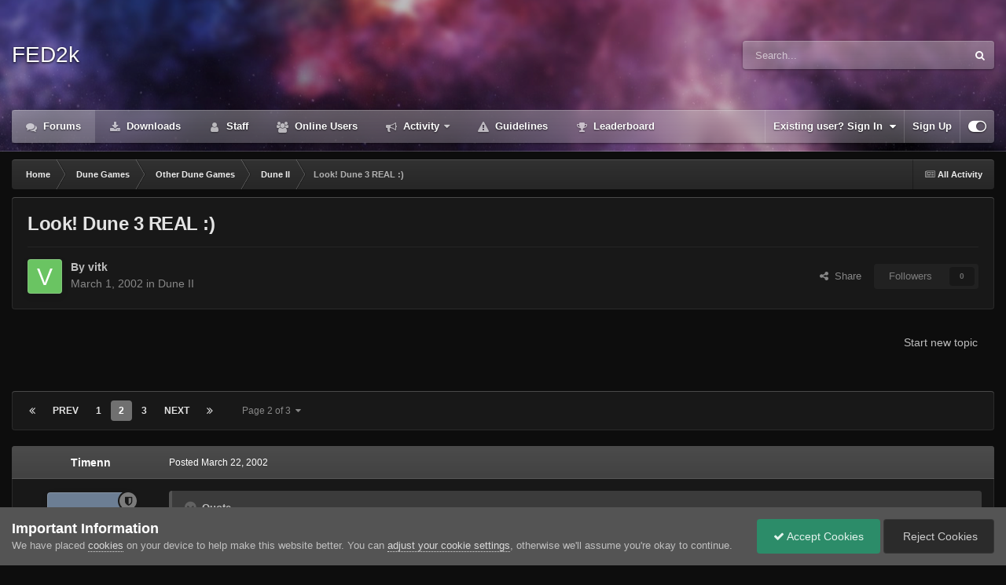

--- FILE ---
content_type: text/html;charset=UTF-8
request_url: https://forum.dune2k.com/topic/1902-look-dune-3-real/page/2/
body_size: 27483
content:
<!DOCTYPE html>
<html id="focus" lang="en-US" dir="ltr" 
data-focus-guest
data-focus-group-id='2'
data-focus-theme-id='26'

data-focus-navigation='dropdown'

data-focus-bg='1'




data-focus-scheme='dark'

data-focus-cookie='26'

data-focus-userlinks='border-left'
data-focus-post='no-margin'
data-focus-post-header='background border-v'
data-focus-post-controls='transparent buttons'
data-focus-blocks='pages'
data-focus-ui="transparent-ficon new-badge guest-alert" data-globaltemplate='4.7.12'>
	<head>
		<meta charset="utf-8">
        
		<title>Look! Dune 3 REAL :) - Page 2 - Dune II - FED2k Discussion</title>
		
			<script async src="https://www.googletagmanager.com/gtag/js?id=UA-341690-1"></script>
<script>
  window.dataLayer = window.dataLayer || [];
  function gtag(){dataLayer.push(arguments);}
  gtag('js', new Date());
  gtag('config', 'UA-341690-1');
</script>
<!-- Global site tag (gtag.js) - Google Analytics -->
<script async src="https://www.googletagmanager.com/gtag/js?id=G-9RVW21EXSM"></script>
<script>
  window.dataLayer = window.dataLayer || [];
  function gtag(){dataLayer.push(arguments);}
  gtag('js', new Date());
  gtag('config', 'G-9RVW21EXSM');
</script>
		
		
		
		

	<meta name="viewport" content="width=device-width, initial-scale=1">


	
	


	<meta name="twitter:card" content="summary" />




	
		
			
				<meta property="og:title" content="Look! Dune 3 REAL :)">
			
		
	

	
		
			
				<meta property="og:type" content="website">
			
		
	

	
		
			
				<meta property="og:url" content="https://forum.dune2k.com/topic/1902-look-dune-3-real/">
			
		
	

	
		
			
				<meta property="og:updated_time" content="2002-04-05T13:08:02Z">
			
		
	

	
		
			
				<meta property="og:site_name" content="FED2k Discussion">
			
		
	

	
		
			
				<meta property="og:locale" content="en_US">
			
		
	


	
		<link rel="first" href="https://forum.dune2k.com/topic/1902-look-dune-3-real/" />
	

	
		<link rel="prev" href="https://forum.dune2k.com/topic/1902-look-dune-3-real/" />
	

	
		<link rel="next" href="https://forum.dune2k.com/topic/1902-look-dune-3-real/page/3/" />
	

	
		<link rel="last" href="https://forum.dune2k.com/topic/1902-look-dune-3-real/page/3/" />
	

	
		<link rel="canonical" href="https://forum.dune2k.com/topic/1902-look-dune-3-real/page/2/" />
	





<link rel="manifest" href="https://forum.dune2k.com/manifest.webmanifest/">
<meta name="msapplication-config" content="https://forum.dune2k.com/browserconfig.xml/">
<meta name="msapplication-starturl" content="/">
<meta name="application-name" content="FED2k Discussion">
<meta name="apple-mobile-web-app-title" content="FED2k Discussion">

	<meta name="theme-color" content="#2c2c2c">










<link rel="preload" href="//forum.dune2k.com/applications/core/interface/font/fontawesome-webfont.woff2?v=4.7.0" as="font" crossorigin="anonymous">
		




	<link rel='stylesheet' href='https://forum.dune2k.com/uploads/css_built_26/341e4a57816af3ba440d891ca87450ff_framework.css?v=5deaa096141758745681' media='all'>

	<link rel='stylesheet' href='https://forum.dune2k.com/uploads/css_built_26/05e81b71abe4f22d6eb8d1a929494829_responsive.css?v=5deaa096141758745681' media='all'>

	<link rel='stylesheet' href='https://forum.dune2k.com/uploads/css_built_26/90eb5adf50a8c640f633d47fd7eb1778_core.css?v=5deaa096141758745681' media='all'>

	<link rel='stylesheet' href='https://forum.dune2k.com/uploads/css_built_26/5a0da001ccc2200dc5625c3f3934497d_core_responsive.css?v=5deaa096141758745681' media='all'>

	<link rel='stylesheet' href='https://forum.dune2k.com/uploads/css_built_26/62e269ced0fdab7e30e026f1d30ae516_forums.css?v=5deaa096141758745681' media='all'>

	<link rel='stylesheet' href='https://forum.dune2k.com/uploads/css_built_26/76e62c573090645fb99a15a363d8620e_forums_responsive.css?v=5deaa096141758745681' media='all'>

	<link rel='stylesheet' href='https://forum.dune2k.com/uploads/css_built_26/ebdea0c6a7dab6d37900b9190d3ac77b_topics.css?v=5deaa096141758745681' media='all'>





<link rel='stylesheet' href='https://forum.dune2k.com/uploads/css_built_26/258adbb6e4f3e83cd3b355f84e3fa002_custom.css?v=5deaa096141758745681' media='all'>




		
<script type='text/javascript'>
var focusHtml = document.getElementById('focus');
var cookieId = focusHtml.getAttribute('data-focus-cookie');

//	['setting-name', enabled-by-default, has-toggle]
var focusSettings = [
	
 ['sticky-header', 0, 1],
	['mobile-footer', 1, 1],
	['fluid', 0, 1],
	['larger-font-size', 0, 1],
	['sticky-author-panel', 0, 1],
	['sticky-sidebar', 0, 1],
	['flip-sidebar', 0, 1],
	
	
]; 
for(var i = 0; i < focusSettings.length; i++) {
	var settingName = focusSettings[i][0];
	var isDefault = focusSettings[i][1];
	var allowToggle = focusSettings[i][2];
	if(allowToggle){
		var choice = localStorage.getItem(settingName);
		if( (choice === '1') || (!choice && (isDefault)) ){
			focusHtml.classList.add('enable--' + settingName + '');
		}
	} else if(isDefault){
		focusHtml.classList.add('enable--' + settingName + '');
	}
}


</script>

 
		
		
		

		
 
	</head>
	<body class='ipsApp ipsApp_front ipsJS_none ipsClearfix' data-controller='core.front.core.app' data-message="" data-pageApp='forums' data-pageLocation='front' data-pageModule='forums' data-pageController='topic' data-pageID='1902'  >
		
        

        

		<a href='#ipsLayout_mainArea' class='ipsHide' title='Go to main content on this page' accesskey='m'>Jump to content</a>
			
<div class='focus-mobile-search'>
	<div class='focus-mobile-search__close' data-class='display--focus-mobile-search'><i class="fa fa-times" aria-hidden="true"></i></div>
</div>
			<div class='animate-header focus-sticky-header'>
				<div class='animate-header__background'>
					<div class='animate-header__background-panel animate-header__background-panel--1'></div>
					<div class='animate-header__background-panel animate-header__background-panel--2'></div>
				</div>
				
<ul id='elMobileNav' class='ipsResponsive_hideDesktop' data-controller='core.front.core.mobileNav'>
	
		
			
			
				
				
			
				
				
			
				
					<li id='elMobileBreadcrumb'>
						<a href='https://forum.dune2k.com/forum/12-dune-ii/'>
							<span>Dune II</span>
						</a>
					</li>
				
				
			
				
				
			
		
	
  
	<li class='elMobileNav__home'>
		<a href='https://forum.dune2k.com/'><i class="fa fa-home" aria-hidden="true"></i></a>
	</li>
	
	
	<li >
		<a data-action="defaultStream" href='https://forum.dune2k.com/discover/'><i class="fa fa-newspaper-o" aria-hidden="true"></i></a>
	</li>

	

	
		<li class='ipsJS_show'>
			<a href='https://forum.dune2k.com/search/' data-class='display--focus-mobile-search'><i class='fa fa-search'></i></a>
		</li>
	

	
<li data-focus-editor>
	<a href='#'>
		<i class='fa fa-toggle-on'></i>
	</a>
</li>
<li data-focus-toggle-theme>
	<a href='#'>
		<i class='fa'></i>
	</a>
</li>
  	
	<li data-ipsDrawer data-ipsDrawer-drawerElem='#elMobileDrawer'>
		<a href='#' >
			
			
				
			
			
			
			<i class='fa fa-navicon'></i>
		</a>
	</li>
</ul>
				<div id='ipsLayout_header'>
					<header class='focus-header'>
						<div class='ipsLayout_container'>
							<div class='focus-header-align'>
								
<a class='focus-logo' href='https://forum.dune2k.com/' accesskey='1'>
	
		<span class='focus-logo__text'>
			<span class='focus-logo__name'>FED2k</span>
			
		</span>
	
</a>
								
									<div class='focus-search'></div>
								
							</div>
						</div>
					</header>
					<div class='ipsLayout_container ipsResponsive_showDesktop'>
						<div class='focus-nav-bar'>
							<div class='ipsLayout_container ipsFlex ipsFlex-jc:between ipsFlex-ai:center'>
								<div class='focus-nav'>

	<nav  class=' ipsResponsive_showDesktop'>
		<div class='ipsNavBar_primary ipsNavBar_primary--loading ipsLayout_container '>
			<ul data-role="primaryNavBar" class='ipsClearfix'>
				


	
		
		
			
		
		<li class='ipsNavBar_active' data-active id='elNavSecondary_8' data-role="navBarItem" data-navApp="forums" data-navExt="Forums">
			
			
				<a href="https://forum.dune2k.com"  data-navItem-id="8" data-navDefault>
					Forums<span class='ipsNavBar_active__identifier'></span>
				</a>
			
			
		</li>
	
	

	
		
		
		<li  id='elNavSecondary_9' data-role="navBarItem" data-navApp="downloads" data-navExt="Downloads">
			
			
				<a href="https://forum.dune2k.com/files/"  data-navItem-id="9" >
					Downloads<span class='ipsNavBar_active__identifier'></span>
				</a>
			
			
		</li>
	
	

	
		
		
		<li  id='elNavSecondary_12' data-role="navBarItem" data-navApp="core" data-navExt="StaffDirectory">
			
			
				<a href="https://forum.dune2k.com/staff/"  data-navItem-id="12" >
					Staff<span class='ipsNavBar_active__identifier'></span>
				</a>
			
			
		</li>
	
	

	
		
		
		<li  id='elNavSecondary_13' data-role="navBarItem" data-navApp="core" data-navExt="OnlineUsers">
			
			
				<a href="https://forum.dune2k.com/online/"  data-navItem-id="13" >
					Online Users<span class='ipsNavBar_active__identifier'></span>
				</a>
			
			
		</li>
	
	

	
		
		
		<li  id='elNavSecondary_2' data-role="navBarItem" data-navApp="core" data-navExt="CustomItem">
			
			
				<a href="https://forum.dune2k.com/discover/"  data-navItem-id="2" >
					Activity<span class='ipsNavBar_active__identifier'></span>
				</a>
			
			
				<ul class='ipsNavBar_secondary ipsHide' data-role='secondaryNavBar'>
					


	
		
		
		<li  id='elNavSecondary_3' data-role="navBarItem" data-navApp="core" data-navExt="AllActivity">
			
			
				<a href="https://forum.dune2k.com/discover/"  data-navItem-id="3" >
					All Activity<span class='ipsNavBar_active__identifier'></span>
				</a>
			
			
		</li>
	
	

	
		
		
		<li  id='elNavSecondary_4' data-role="navBarItem" data-navApp="core" data-navExt="YourActivityStreams">
			
			
				<a href="#"  data-navItem-id="4" >
					My Activity Streams<span class='ipsNavBar_active__identifier'></span>
				</a>
			
			
		</li>
	
	

	
		
		
		<li  id='elNavSecondary_5' data-role="navBarItem" data-navApp="core" data-navExt="YourActivityStreamsItem">
			
			
				<a href="https://forum.dune2k.com/discover/unread/"  data-navItem-id="5" >
					Unread Content<span class='ipsNavBar_active__identifier'></span>
				</a>
			
			
		</li>
	
	

	
		
		
		<li  id='elNavSecondary_6' data-role="navBarItem" data-navApp="core" data-navExt="YourActivityStreamsItem">
			
			
				<a href="https://forum.dune2k.com/discover/content-started/"  data-navItem-id="6" >
					Content I Started<span class='ipsNavBar_active__identifier'></span>
				</a>
			
			
		</li>
	
	

	
		
		
		<li  id='elNavSecondary_7' data-role="navBarItem" data-navApp="core" data-navExt="Search">
			
			
				<a href="https://forum.dune2k.com/search/"  data-navItem-id="7" >
					Search<span class='ipsNavBar_active__identifier'></span>
				</a>
			
			
		</li>
	
	

					<li class='ipsHide' id='elNavigationMore_2' data-role='navMore'>
						<a href='#' data-ipsMenu data-ipsMenu-appendTo='#elNavigationMore_2' id='elNavigationMore_2_dropdown'>More <i class='fa fa-caret-down'></i></a>
						<ul class='ipsHide ipsMenu ipsMenu_auto' id='elNavigationMore_2_dropdown_menu' data-role='moreDropdown'></ul>
					</li>
				</ul>
			
		</li>
	
	

	
		
		
		<li  id='elNavSecondary_11' data-role="navBarItem" data-navApp="core" data-navExt="Guidelines">
			
			
				<a href="https://forum.dune2k.com/guidelines/"  data-navItem-id="11" >
					Guidelines<span class='ipsNavBar_active__identifier'></span>
				</a>
			
			
		</li>
	
	

	
		
		
		<li  id='elNavSecondary_14' data-role="navBarItem" data-navApp="core" data-navExt="Leaderboard">
			
			
				<a href="https://forum.dune2k.com/leaderboard/"  data-navItem-id="14" >
					Leaderboard<span class='ipsNavBar_active__identifier'></span>
				</a>
			
			
		</li>
	
	

	
	

	
	

				
				<li class="focus-nav__more focus-nav__more--hidden">
					<a href="#"> More <span class='ipsNavBar_active__identifier'></span></a>
					<ul class='ipsNavBar_secondary'></ul>
				</li>
				
			</ul>
			

	<div id="elSearchWrapper">
		<div id='elSearch' data-controller="core.front.core.quickSearch">
			<form accept-charset='utf-8' action='//forum.dune2k.com/search/?do=quicksearch' method='post'>
                <input type='search' id='elSearchField' placeholder='Search...' name='q' autocomplete='off' aria-label='Search'>
                <details class='cSearchFilter'>
                    <summary class='cSearchFilter__text'></summary>
                    <ul class='cSearchFilter__menu'>
                        
                        <li><label><input type="radio" name="type" value="all" ><span class='cSearchFilter__menuText'>Everywhere</span></label></li>
                        
                            
                                <li><label><input type="radio" name="type" value='contextual_{&quot;type&quot;:&quot;forums_topic&quot;,&quot;nodes&quot;:12}' checked><span class='cSearchFilter__menuText'>This Forum</span></label></li>
                            
                                <li><label><input type="radio" name="type" value='contextual_{&quot;type&quot;:&quot;forums_topic&quot;,&quot;item&quot;:1902}' checked><span class='cSearchFilter__menuText'>This Topic</span></label></li>
                            
                        
                        
                            <li><label><input type="radio" name="type" value="forums_topic"><span class='cSearchFilter__menuText'>Topics</span></label></li>
                        
                            <li><label><input type="radio" name="type" value="downloads_file"><span class='cSearchFilter__menuText'>Files</span></label></li>
                        
                            <li><label><input type="radio" name="type" value="core_members"><span class='cSearchFilter__menuText'>Members</span></label></li>
                        
                    </ul>
                </details>
				<button class='cSearchSubmit' type="submit" aria-label='Search'><i class="fa fa-search"></i></button>
			</form>
		</div>
	</div>

		</div>
	</nav>
</div>
								
									<div class='focus-user'>

	<ul id='elUserNav' class='ipsList_inline cSignedOut ipsResponsive_showDesktop'>
		
		
		
		
			
				<li id='elSignInLink'>
					<a href='https://forum.dune2k.com/login/' data-ipsMenu-closeOnClick="false" data-ipsMenu id='elUserSignIn'>
						Existing user? Sign In &nbsp;<i class='fa fa-caret-down'></i>
					</a>
					
<div id='elUserSignIn_menu' class='ipsMenu ipsMenu_auto ipsHide'>
	<form accept-charset='utf-8' method='post' action='https://forum.dune2k.com/login/'>
		<input type="hidden" name="csrfKey" value="d3e0a3f2e73303f9f96804c8ce8abe57">
		<input type="hidden" name="ref" value="aHR0cHM6Ly9mb3J1bS5kdW5lMmsuY29tL3RvcGljLzE5MDItbG9vay1kdW5lLTMtcmVhbC9wYWdlLzIv">
		<div data-role="loginForm">
			
			
			
				<div class='ipsColumns ipsColumns_noSpacing'>
					<div class='ipsColumn ipsColumn_wide' id='elUserSignIn_internal'>
						
<div class="ipsPad ipsForm ipsForm_vertical">
	<h4 class="ipsType_sectionHead">Sign In</h4>
	<br><br>
	<ul class='ipsList_reset'>
		<li class="ipsFieldRow ipsFieldRow_noLabel ipsFieldRow_fullWidth">
			
			
				<input type="email" placeholder="Email Address" name="auth" autocomplete="email">
			
		</li>
		<li class="ipsFieldRow ipsFieldRow_noLabel ipsFieldRow_fullWidth">
			<input type="password" placeholder="Password" name="password" autocomplete="current-password">
		</li>
		<li class="ipsFieldRow ipsFieldRow_checkbox ipsClearfix">
			<span class="ipsCustomInput">
				<input type="checkbox" name="remember_me" id="remember_me_checkbox" value="1" checked aria-checked="true">
				<span></span>
			</span>
			<div class="ipsFieldRow_content">
				<label class="ipsFieldRow_label" for="remember_me_checkbox">Remember me</label>
				<span class="ipsFieldRow_desc">Not recommended on shared computers</span>
			</div>
		</li>
		<li class="ipsFieldRow ipsFieldRow_fullWidth">
			<button type="submit" name="_processLogin" value="usernamepassword" class="ipsButton ipsButton_primary ipsButton_small" id="elSignIn_submit">Sign In</button>
			
				<p class="ipsType_right ipsType_small">
					
						<a href='https://forum.dune2k.com/lostpassword/' data-ipsDialog data-ipsDialog-title='Forgot your password?'>
					
					Forgot your password?</a>
				</p>
			
		</li>
	</ul>
</div>
					</div>
					<div class='ipsColumn ipsColumn_wide'>
						<div class='ipsPadding' id='elUserSignIn_external'>
							<div class='ipsAreaBackground_light ipsPadding:half'>
								
								
									<div class='ipsType_center ipsMargin_top:half'>
										

<button type="submit" name="_processLogin" value="3" class='ipsButton ipsButton_verySmall ipsButton_fullWidth ipsSocial ipsSocial_google' style="background-color: #4285F4">
	
		<span class='ipsSocial_icon'>
			
				<i class='fa fa-google'></i>
			
		</span>
		<span class='ipsSocial_text'>Sign in with Google</span>
	
</button>
									</div>
								
							</div>
						</div>
					</div>
				</div>
			
		</div>
	</form>
</div>
				</li>
			
		
		
			<li>
				
					<a href='https://forum.dune2k.com/register/' data-ipsDialog data-ipsDialog-size='narrow' data-ipsDialog-title='Sign Up' id='elRegisterButton'>Sign Up</a>
				
			</li>
		
		
<li class='elUserNav_sep'></li>
<li class='cUserNav_icon ipsJS_show' data-focus-editor>
	<a href='#' data-ipsTooltip>
		<i class='fa fa-toggle-on'></i>
	</a>
</li>
<li class='cUserNav_icon ipsJS_show' data-focus-toggle-theme>
	<a href='#' data-ipsTooltip>
		<i class='fa'></i>
	</a>
</li>

 
	</ul>
</div>
								
							</div>
						</div>
					</div>
				</div>
			</div>
		<main id='ipsLayout_body' class='ipsLayout_container'>
			<div class='focus-content'>
				<div class='focus-content-padding'>
					<div id='ipsLayout_contentArea'>
						<div class='focus-precontent'>
							<div class='focus-breadcrumb'>
								
<nav class='ipsBreadcrumb ipsBreadcrumb_top ipsFaded_withHover'>
	

	<ul class='ipsList_inline ipsPos_right'>
		
		<li >
			<a data-action="defaultStream" class='ipsType_light '  href='https://forum.dune2k.com/discover/'><i class="fa fa-newspaper-o" aria-hidden="true"></i> <span>All Activity</span></a>
		</li>
		
	</ul>

	<ul data-role="breadcrumbList">
		<li>
			<a title="Home" href='https://forum.dune2k.com/'>
				<span>Home <i class='fa fa-angle-right'></i></span>
			</a>
		</li>
		
		
			<li>
				
					<a href='https://forum.dune2k.com/forum/2-dune-games/'>
						<span>Dune Games <i class='fa fa-angle-right' aria-hidden="true"></i></span>
					</a>
				
			</li>
		
			<li>
				
					<a href='https://forum.dune2k.com/forum/14-other-dune-games/'>
						<span>Other Dune Games <i class='fa fa-angle-right' aria-hidden="true"></i></span>
					</a>
				
			</li>
		
			<li>
				
					<a href='https://forum.dune2k.com/forum/12-dune-ii/'>
						<span>Dune II <i class='fa fa-angle-right' aria-hidden="true"></i></span>
					</a>
				
			</li>
		
			<li>
				
					Look! Dune 3 REAL :)
				
			</li>
		
	</ul>
</nav>
								

							</div>
						</div>
						





						<div id='ipsLayout_contentWrapper'>
							
							<div id='ipsLayout_mainArea'>
								
								
								
								
								

	




								



<div class='ipsPageHeader ipsResponsive_pull ipsBox ipsPadding sm:ipsPadding:half ipsMargin_bottom'>
		
	
	<div class='ipsFlex ipsFlex-ai:center ipsFlex-fw:wrap ipsGap:4'>
		<div class='ipsFlex-flex:11'>
			<h1 class='ipsType_pageTitle ipsContained_container'>
				

				
				
					<span class='ipsType_break ipsContained'>
						<span>Look! Dune 3 REAL :)</span>
					</span>
				
			</h1>
			
			
		</div>
		
	</div>
	<hr class='ipsHr'>
	<div class='ipsPageHeader__meta ipsFlex ipsFlex-jc:between ipsFlex-ai:center ipsFlex-fw:wrap ipsGap:3'>
		<div class='ipsFlex-flex:11'>
			<div class='ipsPhotoPanel ipsPhotoPanel_mini ipsPhotoPanel_notPhone ipsClearfix'>
				


	<a href="https://forum.dune2k.com/profile/386-vitk/" rel="nofollow" data-ipsHover data-ipsHover-width="370" data-ipsHover-target="https://forum.dune2k.com/profile/386-vitk/?do=hovercard" class="ipsUserPhoto ipsUserPhoto_mini" title="Go to vitk's profile">
		<img src='data:image/svg+xml,%3Csvg%20xmlns%3D%22http%3A%2F%2Fwww.w3.org%2F2000%2Fsvg%22%20viewBox%3D%220%200%201024%201024%22%20style%3D%22background%3A%236ac462%22%3E%3Cg%3E%3Ctext%20text-anchor%3D%22middle%22%20dy%3D%22.35em%22%20x%3D%22512%22%20y%3D%22512%22%20fill%3D%22%23ffffff%22%20font-size%3D%22700%22%20font-family%3D%22-apple-system%2C%20BlinkMacSystemFont%2C%20Roboto%2C%20Helvetica%2C%20Arial%2C%20sans-serif%22%3EV%3C%2Ftext%3E%3C%2Fg%3E%3C%2Fsvg%3E' alt='vitk' loading="lazy">
	</a>

				<div>
					<p class='ipsType_reset ipsType_blendLinks'>
						<span class='ipsType_normal'>
						
							<strong>By 


<a href='https://forum.dune2k.com/profile/386-vitk/' rel="nofollow" data-ipsHover data-ipsHover-width='370' data-ipsHover-target='https://forum.dune2k.com/profile/386-vitk/?do=hovercard&amp;referrer=https%253A%252F%252Fforum.dune2k.com%252Ftopic%252F1902-look-dune-3-real%252Fpage%252F2%252F' title="Go to vitk's profile" class="ipsType_break">vitk</a></strong><br />
							<span class='ipsType_light'><time datetime='2002-03-01T12:50:23Z' title='03/01/2002 12:50  PM' data-short='23 yr'>March 1, 2002</time> in <a href="https://forum.dune2k.com/forum/12-dune-ii/">Dune II</a></span>
						
						</span>
					</p>
				</div>
			</div>
		</div>
		
			<div class='ipsFlex-flex:01 ipsResponsive_hidePhone'>
				<div class='ipsShareLinks'>
					
						


    <a href='#elShareItem_1788787471_menu' id='elShareItem_1788787471' data-ipsMenu class='ipsShareButton ipsButton ipsButton_verySmall ipsButton_link ipsButton_link--light'>
        <span><i class='fa fa-share-alt'></i></span> &nbsp;Share
    </a>

    <div class='ipsPadding ipsMenu ipsMenu_normal ipsHide' id='elShareItem_1788787471_menu' data-controller="core.front.core.sharelink">
        
        
        <span data-ipsCopy data-ipsCopy-flashmessage>
            <a href="https://forum.dune2k.com/topic/1902-look-dune-3-real/" class="ipsButton ipsButton_light ipsButton_small ipsButton_fullWidth" data-role="copyButton" data-clipboard-text="https://forum.dune2k.com/topic/1902-look-dune-3-real/" data-ipstooltip title='Copy Link to Clipboard'><i class="fa fa-clone"></i> https://forum.dune2k.com/topic/1902-look-dune-3-real/</a>
        </span>
        <ul class='ipsShareLinks ipsMargin_top:half'>
            
                <li>
<a href="https://x.com/share?url=https%3A%2F%2Fforum.dune2k.com%2Ftopic%2F1902-look-dune-3-real%2F" class="cShareLink cShareLink_x" target="_blank" data-role="shareLink" title='Share on X' data-ipsTooltip rel='nofollow noopener'>
    <i class="fa fa-x"></i>
</a></li>
            
                <li>
<a href="https://www.facebook.com/sharer/sharer.php?u=https%3A%2F%2Fforum.dune2k.com%2Ftopic%2F1902-look-dune-3-real%2F" class="cShareLink cShareLink_facebook" target="_blank" data-role="shareLink" title='Share on Facebook' data-ipsTooltip rel='noopener nofollow'>
	<i class="fa fa-facebook"></i>
</a></li>
            
                <li>
<a href="https://www.reddit.com/submit?url=https%3A%2F%2Fforum.dune2k.com%2Ftopic%2F1902-look-dune-3-real%2F&amp;title=Look%21+Dune+3+REAL+%3A%29" rel="nofollow noopener" class="cShareLink cShareLink_reddit" target="_blank" title='Share on Reddit' data-ipsTooltip>
	<i class="fa fa-reddit"></i>
</a></li>
            
        </ul>
        
            <hr class='ipsHr'>
            <button class='ipsHide ipsButton ipsButton_verySmall ipsButton_light ipsButton_fullWidth ipsMargin_top:half' data-controller='core.front.core.webshare' data-role='webShare' data-webShareTitle='Look! Dune 3 REAL :)' data-webShareText='Look! Dune 3 REAL :)' data-webShareUrl='https://forum.dune2k.com/topic/1902-look-dune-3-real/'>More sharing options...</button>
        
    </div>

					
					
                    

					



					

<div data-followApp='forums' data-followArea='topic' data-followID='1902' data-controller='core.front.core.followButton'>
	

	<a href='https://forum.dune2k.com/login/' rel="nofollow" class="ipsFollow ipsPos_middle ipsButton ipsButton_light ipsButton_verySmall ipsButton_disabled" data-role="followButton" data-ipsTooltip title='Sign in to follow this'>
		<span>Followers</span>
		<span class='ipsCommentCount'>0</span>
	</a>

</div>
				</div>
			</div>
					
	</div>
	
	
</div>








<div class='ipsClearfix'>
	<ul class="ipsToolList ipsToolList_horizontal ipsClearfix ipsSpacer_both ipsResponsive_hidePhone">
		
		
			<li class='ipsResponsive_hidePhone'>
				
					<a href="https://forum.dune2k.com/forum/12-dune-ii/?do=add" rel="nofollow" class='ipsButton ipsButton_link ipsButton_medium ipsButton_fullWidth' title='Start a new topic in this forum'>Start new topic</a>
				
			</li>
		
		
	</ul>
</div>

<div id='comments' data-controller='core.front.core.commentFeed,forums.front.topic.view, core.front.core.ignoredComments' data-autoPoll data-baseURL='https://forum.dune2k.com/topic/1902-look-dune-3-real/'  data-feedID='topic-1902' class='cTopic ipsClear ipsSpacer_top'>
	
			

				<div class="ipsBox ipsResponsive_pull ipsPadding:half ipsClearfix ipsClear ipsMargin_bottom">
					
					
						


	
	<ul class='ipsPagination' id='elPagination_32f71694501d3b44207442ce905f9a8b_2082375877' data-ipsPagination-seoPagination='true' data-pages='3' data-ipsPagination  data-ipsPagination-pages="3" data-ipsPagination-perPage='25'>
		
			
				<li class='ipsPagination_first'><a href='https://forum.dune2k.com/topic/1902-look-dune-3-real/#comments' rel="first" data-page='1' data-ipsTooltip title='First page'><i class='fa fa-angle-double-left'></i></a></li>
				<li class='ipsPagination_prev'><a href='https://forum.dune2k.com/topic/1902-look-dune-3-real/#comments' rel="prev" data-page='1' data-ipsTooltip title='Previous page'>Prev</a></li>
				
					<li class='ipsPagination_page'><a href='https://forum.dune2k.com/topic/1902-look-dune-3-real/#comments' data-page='1'>1</a></li>
				
			
			<li class='ipsPagination_page ipsPagination_active'><a href='https://forum.dune2k.com/topic/1902-look-dune-3-real/page/2/#comments' data-page='2'>2</a></li>
			
				
					<li class='ipsPagination_page'><a href='https://forum.dune2k.com/topic/1902-look-dune-3-real/page/3/#comments' data-page='3'>3</a></li>
				
				<li class='ipsPagination_next'><a href='https://forum.dune2k.com/topic/1902-look-dune-3-real/page/3/#comments' rel="next" data-page='3' data-ipsTooltip title='Next page'>Next</a></li>
				<li class='ipsPagination_last'><a href='https://forum.dune2k.com/topic/1902-look-dune-3-real/page/3/#comments' rel="last" data-page='3' data-ipsTooltip title='Last page'><i class='fa fa-angle-double-right'></i></a></li>
			
			
				<li class='ipsPagination_pageJump'>
					<a href='#' data-ipsMenu data-ipsMenu-closeOnClick='false' data-ipsMenu-appendTo='#elPagination_32f71694501d3b44207442ce905f9a8b_2082375877' id='elPagination_32f71694501d3b44207442ce905f9a8b_2082375877_jump'>Page 2 of 3 &nbsp;<i class='fa fa-caret-down'></i></a>
					<div class='ipsMenu ipsMenu_narrow ipsPadding ipsHide' id='elPagination_32f71694501d3b44207442ce905f9a8b_2082375877_jump_menu'>
						<form accept-charset='utf-8' method='post' action='https://forum.dune2k.com/topic/1902-look-dune-3-real/#comments' data-role="pageJump" data-baseUrl='#'>
							<ul class='ipsForm ipsForm_horizontal'>
								<li class='ipsFieldRow'>
									<input type='number' min='1' max='3' placeholder='Page number' class='ipsField_fullWidth' name='page'>
								</li>
								<li class='ipsFieldRow ipsFieldRow_fullWidth'>
									<input type='submit' class='ipsButton_fullWidth ipsButton ipsButton_verySmall ipsButton_primary' value='Go'>
								</li>
							</ul>
						</form>
					</div>
				</li>
			
		
	</ul>

					
				</div>
			
	

	

<div data-controller='core.front.core.recommendedComments' data-url='https://forum.dune2k.com/topic/1902-look-dune-3-real/?recommended=comments' class='ipsRecommendedComments ipsHide'>
	<div data-role="recommendedComments">
		<h2 class='ipsType_sectionHead ipsType_large ipsType_bold ipsMargin_bottom'>Recommended Posts</h2>
		
	</div>
</div>
	
	<div id="elPostFeed" data-role='commentFeed' data-controller='core.front.core.moderation' >
		<form action="https://forum.dune2k.com/topic/1902-look-dune-3-real/page/2/?csrfKey=d3e0a3f2e73303f9f96804c8ce8abe57&amp;do=multimodComment" method="post" data-ipsPageAction data-role='moderationTools'>
			
			
				

					

					
					



<a id='findComment-31532'></a>
<a id='comment-31532'></a>
<article  id='elComment_31532' class='cPost ipsBox ipsResponsive_pull  ipsComment  ipsComment_parent ipsClearfix ipsClear ipsColumns ipsColumns_noSpacing ipsColumns_collapsePhone    '>
	

	

	<div class='cAuthorPane_mobile ipsResponsive_showPhone'>
		<div class='cAuthorPane_photo'>
			<div class='cAuthorPane_photoWrap'>
				


	<a href="https://forum.dune2k.com/profile/281-timenn/" rel="nofollow" data-ipsHover data-ipsHover-width="370" data-ipsHover-target="https://forum.dune2k.com/profile/281-timenn/?do=hovercard" class="ipsUserPhoto ipsUserPhoto_large" title="Go to Timenn's profile">
		<img src='https://forum.dune2k.com/uploads/profile/photo-thumb-281.gif' alt='Timenn' loading="lazy">
	</a>

				
				<span class="cAuthorPane_badge cAuthorPane_badge--moderator" data-ipsTooltip title="Timenn is a moderator"></span>
				
				
			</div>
		</div>
		<div class='cAuthorPane_content'>
			<h3 class='ipsType_sectionHead cAuthorPane_author ipsType_break ipsType_blendLinks ipsFlex ipsFlex-ai:center'>
				


<a href='https://forum.dune2k.com/profile/281-timenn/' rel="nofollow" data-ipsHover data-ipsHover-width='370' data-ipsHover-target='https://forum.dune2k.com/profile/281-timenn/?do=hovercard&amp;referrer=https%253A%252F%252Fforum.dune2k.com%252Ftopic%252F1902-look-dune-3-real%252Fpage%252F2%252F' title="Go to Timenn's profile" class="ipsType_break"><span style='color:red;'>Timenn</span></a>
			</h3>
			<div class='ipsType_light ipsType_reset'>
			    <a href='https://forum.dune2k.com/topic/1902-look-dune-3-real/page/2/#findComment-31532' rel="nofollow" class='ipsType_blendLinks'>Posted <time datetime='2002-03-22T06:44:54Z' title='03/22/2002 06:44  AM' data-short='23 yr'>March 22, 2002</time></a>
				
			</div>
		</div>
	</div>
	<aside class='ipsComment_author cAuthorPane ipsColumn ipsColumn_medium ipsResponsive_hidePhone'>
		<h3 class='ipsType_sectionHead cAuthorPane_author ipsType_blendLinks ipsType_break'><strong>


<a href='https://forum.dune2k.com/profile/281-timenn/' rel="nofollow" data-ipsHover data-ipsHover-width='370' data-ipsHover-target='https://forum.dune2k.com/profile/281-timenn/?do=hovercard&amp;referrer=https%253A%252F%252Fforum.dune2k.com%252Ftopic%252F1902-look-dune-3-real%252Fpage%252F2%252F' title="Go to Timenn's profile" class="ipsType_break">Timenn</a></strong>
			
		</h3>
		<ul class='cAuthorPane_info ipsList_reset'>
			<li data-role='photo' class='cAuthorPane_photo'>
				<div class='cAuthorPane_photoWrap'>
					


	<a href="https://forum.dune2k.com/profile/281-timenn/" rel="nofollow" data-ipsHover data-ipsHover-width="370" data-ipsHover-target="https://forum.dune2k.com/profile/281-timenn/?do=hovercard" class="ipsUserPhoto ipsUserPhoto_large" title="Go to Timenn's profile">
		<img src='https://forum.dune2k.com/uploads/profile/photo-thumb-281.gif' alt='Timenn' loading="lazy">
	</a>

					
						<span class="cAuthorPane_badge cAuthorPane_badge--moderator" data-ipsTooltip title="Timenn is a moderator"></span>
					
					
				</div>
			</li>
			
				<li data-role='group'><span style='color:red;'>FED2k Staff</span></li>
				
			
			
				<li data-role='stats' class='ipsMargin_top'>
					<ul class="ipsList_reset ipsType_light ipsFlex ipsFlex-ai:center ipsFlex-jc:center ipsGap_row:2 cAuthorPane_stats">
						<li>
							
								<a href="https://forum.dune2k.com/profile/281-timenn/content/" rel="nofollow" title="5,435 posts" data-ipsTooltip class="ipsType_blendLinks">
							
								<i class="fa fa-comment"></i> 5.4k
							
								</a>
							
						</li>
						
					</ul>
				</li>
			
			
				

	
	<li data-role='custom-field' class='ipsResponsive_hidePhone ipsType_break'>
		
<strong>Location:</strong> On top of the world
	</li>
	

			
		</ul>
	</aside>
	<div class='ipsColumn ipsColumn_fluid ipsMargin:none'>
		

<div id='comment-31532_wrap' data-controller='core.front.core.comment' data-commentApp='forums' data-commentType='forums' data-commentID="31532" data-quoteData='{&quot;userid&quot;:281,&quot;username&quot;:&quot;Timenn&quot;,&quot;timestamp&quot;:1016779494,&quot;contentapp&quot;:&quot;forums&quot;,&quot;contenttype&quot;:&quot;forums&quot;,&quot;contentid&quot;:1902,&quot;contentclass&quot;:&quot;forums_Topic&quot;,&quot;contentcommentid&quot;:31532}' class='ipsComment_content ipsType_medium'>

	<div class='ipsComment_meta ipsType_light ipsFlex ipsFlex-ai:center ipsFlex-jc:between ipsFlex-fd:row-reverse'>
		<div class='ipsType_light ipsType_reset ipsType_blendLinks ipsComment_toolWrap'>
			<div class='ipsResponsive_hidePhone ipsComment_badges'>
				<ul class='ipsList_reset ipsFlex ipsFlex-jc:end ipsFlex-fw:wrap ipsGap:2 ipsGap_row:1'>
					
					
					
					
					
				</ul>
			</div>
			<ul class='ipsList_reset ipsComment_tools'>
				<li>
					<a href='#elControls_31532_menu' class='ipsComment_ellipsis' id='elControls_31532' title='More options...' data-ipsMenu data-ipsMenu-appendTo='#comment-31532_wrap'><i class='fa fa-ellipsis-h'></i></a>
					<ul id='elControls_31532_menu' class='ipsMenu ipsMenu_narrow ipsHide'>
						
						
                        
						
						
						
							
								
							
							
							
							
							
							
						
					</ul>
				</li>
				
			</ul>
		</div>

		<div class='ipsType_reset ipsResponsive_hidePhone'>
		   
		   Posted <time datetime='2002-03-22T06:44:54Z' title='03/22/2002 06:44  AM' data-short='23 yr'>March 22, 2002</time>
		   
			
			<span class='ipsResponsive_hidePhone'>
				
				
			</span>
		</div>
	</div>

	

    

	<div class='cPost_contentWrap'>
		
		<div data-role='commentContent' class='ipsType_normal ipsType_richText ipsPadding_bottom ipsContained' data-controller='core.front.core.lightboxedImages'>
			
<blockquote data-ipsquote="" class="ipsQuote" data-ipsquote-contentapp="forums" data-ipsquote-contenttype="forums" data-ipsquote-contentid="1902" data-ipsquote-contentclass="forums_Topic"><div>From where would I acquire WinRar?</div></blockquote><p><span style="color:#CC9933;">hmmm, try www.winrar.com or something, or else search with google :D or something. It's free to download but not so much people know it. </span></p><p><span style="color:#CC9933;">Game written in Delphi ;D 8), cool, it's a good language 8)</span></p>


			
		</div>

		

		
			

		
	</div>

	
    
</div>
	</div>
</article>
					
					
					
				

					

					
					



<a id='findComment-31533'></a>
<a id='comment-31533'></a>
<article  id='elComment_31533' class='cPost ipsBox ipsResponsive_pull  ipsComment  ipsComment_parent ipsClearfix ipsClear ipsColumns ipsColumns_noSpacing ipsColumns_collapsePhone    '>
	

	

	<div class='cAuthorPane_mobile ipsResponsive_showPhone'>
		<div class='cAuthorPane_photo'>
			<div class='cAuthorPane_photoWrap'>
				


	<a href="https://forum.dune2k.com/profile/378-caid-ivik/" rel="nofollow" data-ipsHover data-ipsHover-width="370" data-ipsHover-target="https://forum.dune2k.com/profile/378-caid-ivik/?do=hovercard" class="ipsUserPhoto ipsUserPhoto_large" title="Go to Caid Ivik's profile">
		<img src='https://forum.dune2k.com/uploads/profile/photo-thumb-378.gif' alt='Caid Ivik' loading="lazy">
	</a>

				
				<span class="cAuthorPane_badge cAuthorPane_badge--moderator" data-ipsTooltip title="Caid Ivik is a moderator"></span>
				
				
			</div>
		</div>
		<div class='cAuthorPane_content'>
			<h3 class='ipsType_sectionHead cAuthorPane_author ipsType_break ipsType_blendLinks ipsFlex ipsFlex-ai:center'>
				


<a href='https://forum.dune2k.com/profile/378-caid-ivik/' rel="nofollow" data-ipsHover data-ipsHover-width='370' data-ipsHover-target='https://forum.dune2k.com/profile/378-caid-ivik/?do=hovercard&amp;referrer=https%253A%252F%252Fforum.dune2k.com%252Ftopic%252F1902-look-dune-3-real%252Fpage%252F2%252F' title="Go to Caid Ivik's profile" class="ipsType_break"><span style='color:red;'>Caid Ivik</span></a>
			</h3>
			<div class='ipsType_light ipsType_reset'>
			    <a href='https://forum.dune2k.com/topic/1902-look-dune-3-real/page/2/#findComment-31533' rel="nofollow" class='ipsType_blendLinks'>Posted <time datetime='2002-03-22T06:54:21Z' title='03/22/2002 06:54  AM' data-short='23 yr'>March 22, 2002</time></a>
				
			</div>
		</div>
	</div>
	<aside class='ipsComment_author cAuthorPane ipsColumn ipsColumn_medium ipsResponsive_hidePhone'>
		<h3 class='ipsType_sectionHead cAuthorPane_author ipsType_blendLinks ipsType_break'><strong>


<a href='https://forum.dune2k.com/profile/378-caid-ivik/' rel="nofollow" data-ipsHover data-ipsHover-width='370' data-ipsHover-target='https://forum.dune2k.com/profile/378-caid-ivik/?do=hovercard&amp;referrer=https%253A%252F%252Fforum.dune2k.com%252Ftopic%252F1902-look-dune-3-real%252Fpage%252F2%252F' title="Go to Caid Ivik's profile" class="ipsType_break">Caid Ivik</a></strong>
			
		</h3>
		<ul class='cAuthorPane_info ipsList_reset'>
			<li data-role='photo' class='cAuthorPane_photo'>
				<div class='cAuthorPane_photoWrap'>
					


	<a href="https://forum.dune2k.com/profile/378-caid-ivik/" rel="nofollow" data-ipsHover data-ipsHover-width="370" data-ipsHover-target="https://forum.dune2k.com/profile/378-caid-ivik/?do=hovercard" class="ipsUserPhoto ipsUserPhoto_large" title="Go to Caid Ivik's profile">
		<img src='https://forum.dune2k.com/uploads/profile/photo-thumb-378.gif' alt='Caid Ivik' loading="lazy">
	</a>

					
						<span class="cAuthorPane_badge cAuthorPane_badge--moderator" data-ipsTooltip title="Caid Ivik is a moderator"></span>
					
					
				</div>
			</li>
			
				<li data-role='group'><span style='color:red;'>FED2k Staff</span></li>
				
			
			
				<li data-role='stats' class='ipsMargin_top'>
					<ul class="ipsList_reset ipsType_light ipsFlex ipsFlex-ai:center ipsFlex-jc:center ipsGap_row:2 cAuthorPane_stats">
						<li>
							
								<a href="https://forum.dune2k.com/profile/378-caid-ivik/content/" rel="nofollow" title="6,518 posts" data-ipsTooltip class="ipsType_blendLinks">
							
								<i class="fa fa-comment"></i> 6.5k
							
								</a>
							
						</li>
						
					</ul>
				</li>
			
			
				

	
	<li data-role='custom-field' class='ipsResponsive_hidePhone ipsType_break'>
		
<strong>Location:</strong> Sardaukar Command Noricum
	</li>
	

			
		</ul>
	</aside>
	<div class='ipsColumn ipsColumn_fluid ipsMargin:none'>
		

<div id='comment-31533_wrap' data-controller='core.front.core.comment' data-commentApp='forums' data-commentType='forums' data-commentID="31533" data-quoteData='{&quot;userid&quot;:378,&quot;username&quot;:&quot;Caid Ivik&quot;,&quot;timestamp&quot;:1016780061,&quot;contentapp&quot;:&quot;forums&quot;,&quot;contenttype&quot;:&quot;forums&quot;,&quot;contentid&quot;:1902,&quot;contentclass&quot;:&quot;forums_Topic&quot;,&quot;contentcommentid&quot;:31533}' class='ipsComment_content ipsType_medium'>

	<div class='ipsComment_meta ipsType_light ipsFlex ipsFlex-ai:center ipsFlex-jc:between ipsFlex-fd:row-reverse'>
		<div class='ipsType_light ipsType_reset ipsType_blendLinks ipsComment_toolWrap'>
			<div class='ipsResponsive_hidePhone ipsComment_badges'>
				<ul class='ipsList_reset ipsFlex ipsFlex-jc:end ipsFlex-fw:wrap ipsGap:2 ipsGap_row:1'>
					
					
					
					
					
				</ul>
			</div>
			<ul class='ipsList_reset ipsComment_tools'>
				<li>
					<a href='#elControls_31533_menu' class='ipsComment_ellipsis' id='elControls_31533' title='More options...' data-ipsMenu data-ipsMenu-appendTo='#comment-31533_wrap'><i class='fa fa-ellipsis-h'></i></a>
					<ul id='elControls_31533_menu' class='ipsMenu ipsMenu_narrow ipsHide'>
						
						
                        
						
						
						
							
								
							
							
							
							
							
							
						
					</ul>
				</li>
				
			</ul>
		</div>

		<div class='ipsType_reset ipsResponsive_hidePhone'>
		   
		   Posted <time datetime='2002-03-22T06:54:21Z' title='03/22/2002 06:54  AM' data-short='23 yr'>March 22, 2002</time>
		   
			
			<span class='ipsResponsive_hidePhone'>
				
				
			</span>
		</div>
	</div>

	

    

	<div class='cPost_contentWrap'>
		
		<div data-role='commentContent' class='ipsType_normal ipsType_richText ipsPadding_bottom ipsContained' data-controller='core.front.core.lightboxedImages'>
			
<p>I think, Dune 3 is a russian version of Dune 2 with some improvements. Cyrilic alphabet is used by more than 200 million people, they should have own version.</p>


			
		</div>

		

		
	</div>

	
    
</div>
	</div>
</article>
					
					
					
				

					

					
					



<a id='findComment-31534'></a>
<a id='comment-31534'></a>
<article  id='elComment_31534' class='cPost ipsBox ipsResponsive_pull  ipsComment  ipsComment_parent ipsClearfix ipsClear ipsColumns ipsColumns_noSpacing ipsColumns_collapsePhone    '>
	

	

	<div class='cAuthorPane_mobile ipsResponsive_showPhone'>
		<div class='cAuthorPane_photo'>
			<div class='cAuthorPane_photoWrap'>
				


	<a href="https://forum.dune2k.com/profile/281-timenn/" rel="nofollow" data-ipsHover data-ipsHover-width="370" data-ipsHover-target="https://forum.dune2k.com/profile/281-timenn/?do=hovercard" class="ipsUserPhoto ipsUserPhoto_large" title="Go to Timenn's profile">
		<img src='https://forum.dune2k.com/uploads/profile/photo-thumb-281.gif' alt='Timenn' loading="lazy">
	</a>

				
				<span class="cAuthorPane_badge cAuthorPane_badge--moderator" data-ipsTooltip title="Timenn is a moderator"></span>
				
				
			</div>
		</div>
		<div class='cAuthorPane_content'>
			<h3 class='ipsType_sectionHead cAuthorPane_author ipsType_break ipsType_blendLinks ipsFlex ipsFlex-ai:center'>
				


<a href='https://forum.dune2k.com/profile/281-timenn/' rel="nofollow" data-ipsHover data-ipsHover-width='370' data-ipsHover-target='https://forum.dune2k.com/profile/281-timenn/?do=hovercard&amp;referrer=https%253A%252F%252Fforum.dune2k.com%252Ftopic%252F1902-look-dune-3-real%252Fpage%252F2%252F' title="Go to Timenn's profile" class="ipsType_break"><span style='color:red;'>Timenn</span></a>
			</h3>
			<div class='ipsType_light ipsType_reset'>
			    <a href='https://forum.dune2k.com/topic/1902-look-dune-3-real/page/2/#findComment-31534' rel="nofollow" class='ipsType_blendLinks'>Posted <time datetime='2002-03-22T07:28:39Z' title='03/22/2002 07:28  AM' data-short='23 yr'>March 22, 2002</time></a>
				
			</div>
		</div>
	</div>
	<aside class='ipsComment_author cAuthorPane ipsColumn ipsColumn_medium ipsResponsive_hidePhone'>
		<h3 class='ipsType_sectionHead cAuthorPane_author ipsType_blendLinks ipsType_break'><strong>


<a href='https://forum.dune2k.com/profile/281-timenn/' rel="nofollow" data-ipsHover data-ipsHover-width='370' data-ipsHover-target='https://forum.dune2k.com/profile/281-timenn/?do=hovercard&amp;referrer=https%253A%252F%252Fforum.dune2k.com%252Ftopic%252F1902-look-dune-3-real%252Fpage%252F2%252F' title="Go to Timenn's profile" class="ipsType_break">Timenn</a></strong>
			
		</h3>
		<ul class='cAuthorPane_info ipsList_reset'>
			<li data-role='photo' class='cAuthorPane_photo'>
				<div class='cAuthorPane_photoWrap'>
					


	<a href="https://forum.dune2k.com/profile/281-timenn/" rel="nofollow" data-ipsHover data-ipsHover-width="370" data-ipsHover-target="https://forum.dune2k.com/profile/281-timenn/?do=hovercard" class="ipsUserPhoto ipsUserPhoto_large" title="Go to Timenn's profile">
		<img src='https://forum.dune2k.com/uploads/profile/photo-thumb-281.gif' alt='Timenn' loading="lazy">
	</a>

					
						<span class="cAuthorPane_badge cAuthorPane_badge--moderator" data-ipsTooltip title="Timenn is a moderator"></span>
					
					
				</div>
			</li>
			
				<li data-role='group'><span style='color:red;'>FED2k Staff</span></li>
				
			
			
				<li data-role='stats' class='ipsMargin_top'>
					<ul class="ipsList_reset ipsType_light ipsFlex ipsFlex-ai:center ipsFlex-jc:center ipsGap_row:2 cAuthorPane_stats">
						<li>
							
								<a href="https://forum.dune2k.com/profile/281-timenn/content/" rel="nofollow" title="5,435 posts" data-ipsTooltip class="ipsType_blendLinks">
							
								<i class="fa fa-comment"></i> 5.4k
							
								</a>
							
						</li>
						
					</ul>
				</li>
			
			
				

	
	<li data-role='custom-field' class='ipsResponsive_hidePhone ipsType_break'>
		
<strong>Location:</strong> On top of the world
	</li>
	

			
		</ul>
	</aside>
	<div class='ipsColumn ipsColumn_fluid ipsMargin:none'>
		

<div id='comment-31534_wrap' data-controller='core.front.core.comment' data-commentApp='forums' data-commentType='forums' data-commentID="31534" data-quoteData='{&quot;userid&quot;:281,&quot;username&quot;:&quot;Timenn&quot;,&quot;timestamp&quot;:1016782119,&quot;contentapp&quot;:&quot;forums&quot;,&quot;contenttype&quot;:&quot;forums&quot;,&quot;contentid&quot;:1902,&quot;contentclass&quot;:&quot;forums_Topic&quot;,&quot;contentcommentid&quot;:31534}' class='ipsComment_content ipsType_medium'>

	<div class='ipsComment_meta ipsType_light ipsFlex ipsFlex-ai:center ipsFlex-jc:between ipsFlex-fd:row-reverse'>
		<div class='ipsType_light ipsType_reset ipsType_blendLinks ipsComment_toolWrap'>
			<div class='ipsResponsive_hidePhone ipsComment_badges'>
				<ul class='ipsList_reset ipsFlex ipsFlex-jc:end ipsFlex-fw:wrap ipsGap:2 ipsGap_row:1'>
					
					
					
					
					
				</ul>
			</div>
			<ul class='ipsList_reset ipsComment_tools'>
				<li>
					<a href='#elControls_31534_menu' class='ipsComment_ellipsis' id='elControls_31534' title='More options...' data-ipsMenu data-ipsMenu-appendTo='#comment-31534_wrap'><i class='fa fa-ellipsis-h'></i></a>
					<ul id='elControls_31534_menu' class='ipsMenu ipsMenu_narrow ipsHide'>
						
						
                        
						
						
						
							
								
							
							
							
							
							
							
						
					</ul>
				</li>
				
			</ul>
		</div>

		<div class='ipsType_reset ipsResponsive_hidePhone'>
		   
		   Posted <time datetime='2002-03-22T07:28:39Z' title='03/22/2002 07:28  AM' data-short='23 yr'>March 22, 2002</time>
		   
			
			<span class='ipsResponsive_hidePhone'>
				
				
			</span>
		</div>
	</div>

	

    

	<div class='cPost_contentWrap'>
		
		<div data-role='commentContent' class='ipsType_normal ipsType_richText ipsPadding_bottom ipsContained' data-controller='core.front.core.lightboxedImages'>
			
<p><span style="color:#CC9933;">but why not translate it?</span></p>


			
		</div>

		

		
			

		
	</div>

	
    
</div>
	</div>
</article>
					
					
					
				

					

					
					



<a id='findComment-31535'></a>
<a id='comment-31535'></a>
<article  id='elComment_31535' class='cPost ipsBox ipsResponsive_pull  ipsComment  ipsComment_parent ipsClearfix ipsClear ipsColumns ipsColumns_noSpacing ipsColumns_collapsePhone    '>
	

	

	<div class='cAuthorPane_mobile ipsResponsive_showPhone'>
		<div class='cAuthorPane_photo'>
			<div class='cAuthorPane_photoWrap'>
				


	<a href="https://forum.dune2k.com/profile/386-vitk/" rel="nofollow" data-ipsHover data-ipsHover-width="370" data-ipsHover-target="https://forum.dune2k.com/profile/386-vitk/?do=hovercard" class="ipsUserPhoto ipsUserPhoto_large" title="Go to vitk's profile">
		<img src='data:image/svg+xml,%3Csvg%20xmlns%3D%22http%3A%2F%2Fwww.w3.org%2F2000%2Fsvg%22%20viewBox%3D%220%200%201024%201024%22%20style%3D%22background%3A%236ac462%22%3E%3Cg%3E%3Ctext%20text-anchor%3D%22middle%22%20dy%3D%22.35em%22%20x%3D%22512%22%20y%3D%22512%22%20fill%3D%22%23ffffff%22%20font-size%3D%22700%22%20font-family%3D%22-apple-system%2C%20BlinkMacSystemFont%2C%20Roboto%2C%20Helvetica%2C%20Arial%2C%20sans-serif%22%3EV%3C%2Ftext%3E%3C%2Fg%3E%3C%2Fsvg%3E' alt='vitk' loading="lazy">
	</a>

				
				
			</div>
		</div>
		<div class='cAuthorPane_content'>
			<h3 class='ipsType_sectionHead cAuthorPane_author ipsType_break ipsType_blendLinks ipsFlex ipsFlex-ai:center'>
				


<a href='https://forum.dune2k.com/profile/386-vitk/' rel="nofollow" data-ipsHover data-ipsHover-width='370' data-ipsHover-target='https://forum.dune2k.com/profile/386-vitk/?do=hovercard&amp;referrer=https%253A%252F%252Fforum.dune2k.com%252Ftopic%252F1902-look-dune-3-real%252Fpage%252F2%252F' title="Go to vitk's profile" class="ipsType_break">vitk</a>
			</h3>
			<div class='ipsType_light ipsType_reset'>
			    <a href='https://forum.dune2k.com/topic/1902-look-dune-3-real/page/2/#findComment-31535' rel="nofollow" class='ipsType_blendLinks'>Posted <time datetime='2002-03-22T13:15:30Z' title='03/22/2002 01:15  PM' data-short='23 yr'>March 22, 2002</time></a>
				
			</div>
		</div>
	</div>
	<aside class='ipsComment_author cAuthorPane ipsColumn ipsColumn_medium ipsResponsive_hidePhone'>
		<h3 class='ipsType_sectionHead cAuthorPane_author ipsType_blendLinks ipsType_break'><strong>


<a href='https://forum.dune2k.com/profile/386-vitk/' rel="nofollow" data-ipsHover data-ipsHover-width='370' data-ipsHover-target='https://forum.dune2k.com/profile/386-vitk/?do=hovercard&amp;referrer=https%253A%252F%252Fforum.dune2k.com%252Ftopic%252F1902-look-dune-3-real%252Fpage%252F2%252F' title="Go to vitk's profile" class="ipsType_break">vitk</a></strong>
			
		</h3>
		<ul class='cAuthorPane_info ipsList_reset'>
			<li data-role='photo' class='cAuthorPane_photo'>
				<div class='cAuthorPane_photoWrap'>
					


	<a href="https://forum.dune2k.com/profile/386-vitk/" rel="nofollow" data-ipsHover data-ipsHover-width="370" data-ipsHover-target="https://forum.dune2k.com/profile/386-vitk/?do=hovercard" class="ipsUserPhoto ipsUserPhoto_large" title="Go to vitk's profile">
		<img src='data:image/svg+xml,%3Csvg%20xmlns%3D%22http%3A%2F%2Fwww.w3.org%2F2000%2Fsvg%22%20viewBox%3D%220%200%201024%201024%22%20style%3D%22background%3A%236ac462%22%3E%3Cg%3E%3Ctext%20text-anchor%3D%22middle%22%20dy%3D%22.35em%22%20x%3D%22512%22%20y%3D%22512%22%20fill%3D%22%23ffffff%22%20font-size%3D%22700%22%20font-family%3D%22-apple-system%2C%20BlinkMacSystemFont%2C%20Roboto%2C%20Helvetica%2C%20Arial%2C%20sans-serif%22%3EV%3C%2Ftext%3E%3C%2Fg%3E%3C%2Fsvg%3E' alt='vitk' loading="lazy">
	</a>

					
					
				</div>
			</li>
			
				<li data-role='group'>Fremen</li>
				
			
			
				<li data-role='stats' class='ipsMargin_top'>
					<ul class="ipsList_reset ipsType_light ipsFlex ipsFlex-ai:center ipsFlex-jc:center ipsGap_row:2 cAuthorPane_stats">
						<li>
							
								<a href="https://forum.dune2k.com/profile/386-vitk/content/" rel="nofollow" title="8 posts" data-ipsTooltip class="ipsType_blendLinks">
							
								<i class="fa fa-comment"></i> 8
							
								</a>
							
						</li>
						
					</ul>
				</li>
			
			
				

			
		</ul>
	</aside>
	<div class='ipsColumn ipsColumn_fluid ipsMargin:none'>
		

<div id='comment-31535_wrap' data-controller='core.front.core.comment' data-commentApp='forums' data-commentType='forums' data-commentID="31535" data-quoteData='{&quot;userid&quot;:386,&quot;username&quot;:&quot;vitk&quot;,&quot;timestamp&quot;:1016802930,&quot;contentapp&quot;:&quot;forums&quot;,&quot;contenttype&quot;:&quot;forums&quot;,&quot;contentid&quot;:1902,&quot;contentclass&quot;:&quot;forums_Topic&quot;,&quot;contentcommentid&quot;:31535}' class='ipsComment_content ipsType_medium'>

	<div class='ipsComment_meta ipsType_light ipsFlex ipsFlex-ai:center ipsFlex-jc:between ipsFlex-fd:row-reverse'>
		<div class='ipsType_light ipsType_reset ipsType_blendLinks ipsComment_toolWrap'>
			<div class='ipsResponsive_hidePhone ipsComment_badges'>
				<ul class='ipsList_reset ipsFlex ipsFlex-jc:end ipsFlex-fw:wrap ipsGap:2 ipsGap_row:1'>
					
						<li><strong class="ipsBadge ipsBadge_large ipsComment_authorBadge">Author</strong></li>
					
					
					
					
					
				</ul>
			</div>
			<ul class='ipsList_reset ipsComment_tools'>
				<li>
					<a href='#elControls_31535_menu' class='ipsComment_ellipsis' id='elControls_31535' title='More options...' data-ipsMenu data-ipsMenu-appendTo='#comment-31535_wrap'><i class='fa fa-ellipsis-h'></i></a>
					<ul id='elControls_31535_menu' class='ipsMenu ipsMenu_narrow ipsHide'>
						
						
                        
						
						
						
							
								
							
							
							
							
							
							
						
					</ul>
				</li>
				
			</ul>
		</div>

		<div class='ipsType_reset ipsResponsive_hidePhone'>
		   
		   Posted <time datetime='2002-03-22T13:15:30Z' title='03/22/2002 01:15  PM' data-short='23 yr'>March 22, 2002</time>
		   
			
			<span class='ipsResponsive_hidePhone'>
				
				
			</span>
		</div>
	</div>

	

    

	<div class='cPost_contentWrap'>
		
		<div data-role='commentContent' class='ipsType_normal ipsType_richText ipsPadding_bottom ipsContained' data-controller='core.front.core.lightboxedImages'>
			
<p>Ok, let me explain some things.</p><p>Game is unfinished. It  missed some very importat parts like AI, user interface, balance. I can say that it's look like a alpha version only. </p><p>But </p><p>Author does not want to translate game to english. </p><p>Author does not want to improve code of game.</p><p>Author want only fix bugs and think that 'his dune' is genius.</p><p>He lazy like hell. I talked with him a little and wondering how he can even finished playable version.</p><p>So dont wait anything special. This game  born dead.</p><p>sorry for my english, it's my third language.</p>


			
		</div>

		

		
	</div>

	
    
</div>
	</div>
</article>
					
					
					
				

					

					
					



<a id='findComment-31536'></a>
<a id='comment-31536'></a>
<article  id='elComment_31536' class='cPost ipsBox ipsResponsive_pull  ipsComment  ipsComment_parent ipsClearfix ipsClear ipsColumns ipsColumns_noSpacing ipsColumns_collapsePhone    '>
	

	

	<div class='cAuthorPane_mobile ipsResponsive_showPhone'>
		<div class='cAuthorPane_photo'>
			<div class='cAuthorPane_photoWrap'>
				


	<a href="https://forum.dune2k.com/profile/281-timenn/" rel="nofollow" data-ipsHover data-ipsHover-width="370" data-ipsHover-target="https://forum.dune2k.com/profile/281-timenn/?do=hovercard" class="ipsUserPhoto ipsUserPhoto_large" title="Go to Timenn's profile">
		<img src='https://forum.dune2k.com/uploads/profile/photo-thumb-281.gif' alt='Timenn' loading="lazy">
	</a>

				
				<span class="cAuthorPane_badge cAuthorPane_badge--moderator" data-ipsTooltip title="Timenn is a moderator"></span>
				
				
			</div>
		</div>
		<div class='cAuthorPane_content'>
			<h3 class='ipsType_sectionHead cAuthorPane_author ipsType_break ipsType_blendLinks ipsFlex ipsFlex-ai:center'>
				


<a href='https://forum.dune2k.com/profile/281-timenn/' rel="nofollow" data-ipsHover data-ipsHover-width='370' data-ipsHover-target='https://forum.dune2k.com/profile/281-timenn/?do=hovercard&amp;referrer=https%253A%252F%252Fforum.dune2k.com%252Ftopic%252F1902-look-dune-3-real%252Fpage%252F2%252F' title="Go to Timenn's profile" class="ipsType_break"><span style='color:red;'>Timenn</span></a>
			</h3>
			<div class='ipsType_light ipsType_reset'>
			    <a href='https://forum.dune2k.com/topic/1902-look-dune-3-real/page/2/#findComment-31536' rel="nofollow" class='ipsType_blendLinks'>Posted <time datetime='2002-03-23T06:00:46Z' title='03/23/2002 06:00  AM' data-short='23 yr'>March 23, 2002</time></a>
				
			</div>
		</div>
	</div>
	<aside class='ipsComment_author cAuthorPane ipsColumn ipsColumn_medium ipsResponsive_hidePhone'>
		<h3 class='ipsType_sectionHead cAuthorPane_author ipsType_blendLinks ipsType_break'><strong>


<a href='https://forum.dune2k.com/profile/281-timenn/' rel="nofollow" data-ipsHover data-ipsHover-width='370' data-ipsHover-target='https://forum.dune2k.com/profile/281-timenn/?do=hovercard&amp;referrer=https%253A%252F%252Fforum.dune2k.com%252Ftopic%252F1902-look-dune-3-real%252Fpage%252F2%252F' title="Go to Timenn's profile" class="ipsType_break">Timenn</a></strong>
			
		</h3>
		<ul class='cAuthorPane_info ipsList_reset'>
			<li data-role='photo' class='cAuthorPane_photo'>
				<div class='cAuthorPane_photoWrap'>
					


	<a href="https://forum.dune2k.com/profile/281-timenn/" rel="nofollow" data-ipsHover data-ipsHover-width="370" data-ipsHover-target="https://forum.dune2k.com/profile/281-timenn/?do=hovercard" class="ipsUserPhoto ipsUserPhoto_large" title="Go to Timenn's profile">
		<img src='https://forum.dune2k.com/uploads/profile/photo-thumb-281.gif' alt='Timenn' loading="lazy">
	</a>

					
						<span class="cAuthorPane_badge cAuthorPane_badge--moderator" data-ipsTooltip title="Timenn is a moderator"></span>
					
					
				</div>
			</li>
			
				<li data-role='group'><span style='color:red;'>FED2k Staff</span></li>
				
			
			
				<li data-role='stats' class='ipsMargin_top'>
					<ul class="ipsList_reset ipsType_light ipsFlex ipsFlex-ai:center ipsFlex-jc:center ipsGap_row:2 cAuthorPane_stats">
						<li>
							
								<a href="https://forum.dune2k.com/profile/281-timenn/content/" rel="nofollow" title="5,435 posts" data-ipsTooltip class="ipsType_blendLinks">
							
								<i class="fa fa-comment"></i> 5.4k
							
								</a>
							
						</li>
						
					</ul>
				</li>
			
			
				

	
	<li data-role='custom-field' class='ipsResponsive_hidePhone ipsType_break'>
		
<strong>Location:</strong> On top of the world
	</li>
	

			
		</ul>
	</aside>
	<div class='ipsColumn ipsColumn_fluid ipsMargin:none'>
		

<div id='comment-31536_wrap' data-controller='core.front.core.comment' data-commentApp='forums' data-commentType='forums' data-commentID="31536" data-quoteData='{&quot;userid&quot;:281,&quot;username&quot;:&quot;Timenn&quot;,&quot;timestamp&quot;:1016863246,&quot;contentapp&quot;:&quot;forums&quot;,&quot;contenttype&quot;:&quot;forums&quot;,&quot;contentid&quot;:1902,&quot;contentclass&quot;:&quot;forums_Topic&quot;,&quot;contentcommentid&quot;:31536}' class='ipsComment_content ipsType_medium'>

	<div class='ipsComment_meta ipsType_light ipsFlex ipsFlex-ai:center ipsFlex-jc:between ipsFlex-fd:row-reverse'>
		<div class='ipsType_light ipsType_reset ipsType_blendLinks ipsComment_toolWrap'>
			<div class='ipsResponsive_hidePhone ipsComment_badges'>
				<ul class='ipsList_reset ipsFlex ipsFlex-jc:end ipsFlex-fw:wrap ipsGap:2 ipsGap_row:1'>
					
					
					
					
					
				</ul>
			</div>
			<ul class='ipsList_reset ipsComment_tools'>
				<li>
					<a href='#elControls_31536_menu' class='ipsComment_ellipsis' id='elControls_31536' title='More options...' data-ipsMenu data-ipsMenu-appendTo='#comment-31536_wrap'><i class='fa fa-ellipsis-h'></i></a>
					<ul id='elControls_31536_menu' class='ipsMenu ipsMenu_narrow ipsHide'>
						
						
                        
						
						
						
							
								
							
							
							
							
							
							
						
					</ul>
				</li>
				
			</ul>
		</div>

		<div class='ipsType_reset ipsResponsive_hidePhone'>
		   
		   Posted <time datetime='2002-03-23T06:00:46Z' title='03/23/2002 06:00  AM' data-short='23 yr'>March 23, 2002</time>
		   
			
			<span class='ipsResponsive_hidePhone'>
				
				
			</span>
		</div>
	</div>

	

    

	<div class='cPost_contentWrap'>
		
		<div data-role='commentContent' class='ipsType_normal ipsType_richText ipsPadding_bottom ipsContained' data-controller='core.front.core.lightboxedImages'>
			
<p><span style="color:#CC9933;">No matter for bad language, I'm also not so good at it. But can't it be translated by someone else?</span></p>


			
		</div>

		

		
			

		
	</div>

	
    
</div>
	</div>
</article>
					
					
					
				

					

					
					



<a id='findComment-31537'></a>
<a id='comment-31537'></a>
<article  id='elComment_31537' class='cPost ipsBox ipsResponsive_pull  ipsComment  ipsComment_parent ipsClearfix ipsClear ipsColumns ipsColumns_noSpacing ipsColumns_collapsePhone    '>
	

	

	<div class='cAuthorPane_mobile ipsResponsive_showPhone'>
		<div class='cAuthorPane_photo'>
			<div class='cAuthorPane_photoWrap'>
				


	<a href="https://forum.dune2k.com/profile/378-caid-ivik/" rel="nofollow" data-ipsHover data-ipsHover-width="370" data-ipsHover-target="https://forum.dune2k.com/profile/378-caid-ivik/?do=hovercard" class="ipsUserPhoto ipsUserPhoto_large" title="Go to Caid Ivik's profile">
		<img src='https://forum.dune2k.com/uploads/profile/photo-thumb-378.gif' alt='Caid Ivik' loading="lazy">
	</a>

				
				<span class="cAuthorPane_badge cAuthorPane_badge--moderator" data-ipsTooltip title="Caid Ivik is a moderator"></span>
				
				
			</div>
		</div>
		<div class='cAuthorPane_content'>
			<h3 class='ipsType_sectionHead cAuthorPane_author ipsType_break ipsType_blendLinks ipsFlex ipsFlex-ai:center'>
				


<a href='https://forum.dune2k.com/profile/378-caid-ivik/' rel="nofollow" data-ipsHover data-ipsHover-width='370' data-ipsHover-target='https://forum.dune2k.com/profile/378-caid-ivik/?do=hovercard&amp;referrer=https%253A%252F%252Fforum.dune2k.com%252Ftopic%252F1902-look-dune-3-real%252Fpage%252F2%252F' title="Go to Caid Ivik's profile" class="ipsType_break"><span style='color:red;'>Caid Ivik</span></a>
			</h3>
			<div class='ipsType_light ipsType_reset'>
			    <a href='https://forum.dune2k.com/topic/1902-look-dune-3-real/page/2/#findComment-31537' rel="nofollow" class='ipsType_blendLinks'>Posted <time datetime='2002-03-24T12:34:32Z' title='03/24/2002 12:34  PM' data-short='23 yr'>March 24, 2002</time></a>
				
			</div>
		</div>
	</div>
	<aside class='ipsComment_author cAuthorPane ipsColumn ipsColumn_medium ipsResponsive_hidePhone'>
		<h3 class='ipsType_sectionHead cAuthorPane_author ipsType_blendLinks ipsType_break'><strong>


<a href='https://forum.dune2k.com/profile/378-caid-ivik/' rel="nofollow" data-ipsHover data-ipsHover-width='370' data-ipsHover-target='https://forum.dune2k.com/profile/378-caid-ivik/?do=hovercard&amp;referrer=https%253A%252F%252Fforum.dune2k.com%252Ftopic%252F1902-look-dune-3-real%252Fpage%252F2%252F' title="Go to Caid Ivik's profile" class="ipsType_break">Caid Ivik</a></strong>
			
		</h3>
		<ul class='cAuthorPane_info ipsList_reset'>
			<li data-role='photo' class='cAuthorPane_photo'>
				<div class='cAuthorPane_photoWrap'>
					


	<a href="https://forum.dune2k.com/profile/378-caid-ivik/" rel="nofollow" data-ipsHover data-ipsHover-width="370" data-ipsHover-target="https://forum.dune2k.com/profile/378-caid-ivik/?do=hovercard" class="ipsUserPhoto ipsUserPhoto_large" title="Go to Caid Ivik's profile">
		<img src='https://forum.dune2k.com/uploads/profile/photo-thumb-378.gif' alt='Caid Ivik' loading="lazy">
	</a>

					
						<span class="cAuthorPane_badge cAuthorPane_badge--moderator" data-ipsTooltip title="Caid Ivik is a moderator"></span>
					
					
				</div>
			</li>
			
				<li data-role='group'><span style='color:red;'>FED2k Staff</span></li>
				
			
			
				<li data-role='stats' class='ipsMargin_top'>
					<ul class="ipsList_reset ipsType_light ipsFlex ipsFlex-ai:center ipsFlex-jc:center ipsGap_row:2 cAuthorPane_stats">
						<li>
							
								<a href="https://forum.dune2k.com/profile/378-caid-ivik/content/" rel="nofollow" title="6,518 posts" data-ipsTooltip class="ipsType_blendLinks">
							
								<i class="fa fa-comment"></i> 6.5k
							
								</a>
							
						</li>
						
					</ul>
				</li>
			
			
				

	
	<li data-role='custom-field' class='ipsResponsive_hidePhone ipsType_break'>
		
<strong>Location:</strong> Sardaukar Command Noricum
	</li>
	

			
		</ul>
	</aside>
	<div class='ipsColumn ipsColumn_fluid ipsMargin:none'>
		

<div id='comment-31537_wrap' data-controller='core.front.core.comment' data-commentApp='forums' data-commentType='forums' data-commentID="31537" data-quoteData='{&quot;userid&quot;:378,&quot;username&quot;:&quot;Caid Ivik&quot;,&quot;timestamp&quot;:1016973272,&quot;contentapp&quot;:&quot;forums&quot;,&quot;contenttype&quot;:&quot;forums&quot;,&quot;contentid&quot;:1902,&quot;contentclass&quot;:&quot;forums_Topic&quot;,&quot;contentcommentid&quot;:31537}' class='ipsComment_content ipsType_medium'>

	<div class='ipsComment_meta ipsType_light ipsFlex ipsFlex-ai:center ipsFlex-jc:between ipsFlex-fd:row-reverse'>
		<div class='ipsType_light ipsType_reset ipsType_blendLinks ipsComment_toolWrap'>
			<div class='ipsResponsive_hidePhone ipsComment_badges'>
				<ul class='ipsList_reset ipsFlex ipsFlex-jc:end ipsFlex-fw:wrap ipsGap:2 ipsGap_row:1'>
					
					
					
					
					
				</ul>
			</div>
			<ul class='ipsList_reset ipsComment_tools'>
				<li>
					<a href='#elControls_31537_menu' class='ipsComment_ellipsis' id='elControls_31537' title='More options...' data-ipsMenu data-ipsMenu-appendTo='#comment-31537_wrap'><i class='fa fa-ellipsis-h'></i></a>
					<ul id='elControls_31537_menu' class='ipsMenu ipsMenu_narrow ipsHide'>
						
						
                        
						
						
						
							
								
							
							
							
							
							
							
						
					</ul>
				</li>
				
			</ul>
		</div>

		<div class='ipsType_reset ipsResponsive_hidePhone'>
		   
		   Posted <time datetime='2002-03-24T12:34:32Z' title='03/24/2002 12:34  PM' data-short='23 yr'>March 24, 2002</time>
		   
			
			<span class='ipsResponsive_hidePhone'>
				
				
			</span>
		</div>
	</div>

	

    

	<div class='cPost_contentWrap'>
		
		<div data-role='commentContent' class='ipsType_normal ipsType_richText ipsPadding_bottom ipsContained' data-controller='core.front.core.lightboxedImages'>
			
<p>Russian isn't bad language! Maybe Dune 3 was made for eastern Europe only  ;D It's nice to be a Slovakian  ;D</p>


			
		</div>

		

		
	</div>

	
    
</div>
	</div>
</article>
					
					
					
				

					

					
					



<a id='findComment-31538'></a>
<a id='comment-31538'></a>
<article  id='elComment_31538' class='cPost ipsBox ipsResponsive_pull  ipsComment  ipsComment_parent ipsClearfix ipsClear ipsColumns ipsColumns_noSpacing ipsColumns_collapsePhone    '>
	

	

	<div class='cAuthorPane_mobile ipsResponsive_showPhone'>
		<div class='cAuthorPane_photo'>
			<div class='cAuthorPane_photoWrap'>
				


	<a href="https://forum.dune2k.com/profile/281-timenn/" rel="nofollow" data-ipsHover data-ipsHover-width="370" data-ipsHover-target="https://forum.dune2k.com/profile/281-timenn/?do=hovercard" class="ipsUserPhoto ipsUserPhoto_large" title="Go to Timenn's profile">
		<img src='https://forum.dune2k.com/uploads/profile/photo-thumb-281.gif' alt='Timenn' loading="lazy">
	</a>

				
				<span class="cAuthorPane_badge cAuthorPane_badge--moderator" data-ipsTooltip title="Timenn is a moderator"></span>
				
				
			</div>
		</div>
		<div class='cAuthorPane_content'>
			<h3 class='ipsType_sectionHead cAuthorPane_author ipsType_break ipsType_blendLinks ipsFlex ipsFlex-ai:center'>
				


<a href='https://forum.dune2k.com/profile/281-timenn/' rel="nofollow" data-ipsHover data-ipsHover-width='370' data-ipsHover-target='https://forum.dune2k.com/profile/281-timenn/?do=hovercard&amp;referrer=https%253A%252F%252Fforum.dune2k.com%252Ftopic%252F1902-look-dune-3-real%252Fpage%252F2%252F' title="Go to Timenn's profile" class="ipsType_break"><span style='color:red;'>Timenn</span></a>
			</h3>
			<div class='ipsType_light ipsType_reset'>
			    <a href='https://forum.dune2k.com/topic/1902-look-dune-3-real/page/2/#findComment-31538' rel="nofollow" class='ipsType_blendLinks'>Posted <time datetime='2002-03-24T13:20:43Z' title='03/24/2002 01:20  PM' data-short='23 yr'>March 24, 2002</time></a>
				
			</div>
		</div>
	</div>
	<aside class='ipsComment_author cAuthorPane ipsColumn ipsColumn_medium ipsResponsive_hidePhone'>
		<h3 class='ipsType_sectionHead cAuthorPane_author ipsType_blendLinks ipsType_break'><strong>


<a href='https://forum.dune2k.com/profile/281-timenn/' rel="nofollow" data-ipsHover data-ipsHover-width='370' data-ipsHover-target='https://forum.dune2k.com/profile/281-timenn/?do=hovercard&amp;referrer=https%253A%252F%252Fforum.dune2k.com%252Ftopic%252F1902-look-dune-3-real%252Fpage%252F2%252F' title="Go to Timenn's profile" class="ipsType_break">Timenn</a></strong>
			
		</h3>
		<ul class='cAuthorPane_info ipsList_reset'>
			<li data-role='photo' class='cAuthorPane_photo'>
				<div class='cAuthorPane_photoWrap'>
					


	<a href="https://forum.dune2k.com/profile/281-timenn/" rel="nofollow" data-ipsHover data-ipsHover-width="370" data-ipsHover-target="https://forum.dune2k.com/profile/281-timenn/?do=hovercard" class="ipsUserPhoto ipsUserPhoto_large" title="Go to Timenn's profile">
		<img src='https://forum.dune2k.com/uploads/profile/photo-thumb-281.gif' alt='Timenn' loading="lazy">
	</a>

					
						<span class="cAuthorPane_badge cAuthorPane_badge--moderator" data-ipsTooltip title="Timenn is a moderator"></span>
					
					
				</div>
			</li>
			
				<li data-role='group'><span style='color:red;'>FED2k Staff</span></li>
				
			
			
				<li data-role='stats' class='ipsMargin_top'>
					<ul class="ipsList_reset ipsType_light ipsFlex ipsFlex-ai:center ipsFlex-jc:center ipsGap_row:2 cAuthorPane_stats">
						<li>
							
								<a href="https://forum.dune2k.com/profile/281-timenn/content/" rel="nofollow" title="5,435 posts" data-ipsTooltip class="ipsType_blendLinks">
							
								<i class="fa fa-comment"></i> 5.4k
							
								</a>
							
						</li>
						
					</ul>
				</li>
			
			
				

	
	<li data-role='custom-field' class='ipsResponsive_hidePhone ipsType_break'>
		
<strong>Location:</strong> On top of the world
	</li>
	

			
		</ul>
	</aside>
	<div class='ipsColumn ipsColumn_fluid ipsMargin:none'>
		

<div id='comment-31538_wrap' data-controller='core.front.core.comment' data-commentApp='forums' data-commentType='forums' data-commentID="31538" data-quoteData='{&quot;userid&quot;:281,&quot;username&quot;:&quot;Timenn&quot;,&quot;timestamp&quot;:1016976043,&quot;contentapp&quot;:&quot;forums&quot;,&quot;contenttype&quot;:&quot;forums&quot;,&quot;contentid&quot;:1902,&quot;contentclass&quot;:&quot;forums_Topic&quot;,&quot;contentcommentid&quot;:31538}' class='ipsComment_content ipsType_medium'>

	<div class='ipsComment_meta ipsType_light ipsFlex ipsFlex-ai:center ipsFlex-jc:between ipsFlex-fd:row-reverse'>
		<div class='ipsType_light ipsType_reset ipsType_blendLinks ipsComment_toolWrap'>
			<div class='ipsResponsive_hidePhone ipsComment_badges'>
				<ul class='ipsList_reset ipsFlex ipsFlex-jc:end ipsFlex-fw:wrap ipsGap:2 ipsGap_row:1'>
					
					
					
					
					
				</ul>
			</div>
			<ul class='ipsList_reset ipsComment_tools'>
				<li>
					<a href='#elControls_31538_menu' class='ipsComment_ellipsis' id='elControls_31538' title='More options...' data-ipsMenu data-ipsMenu-appendTo='#comment-31538_wrap'><i class='fa fa-ellipsis-h'></i></a>
					<ul id='elControls_31538_menu' class='ipsMenu ipsMenu_narrow ipsHide'>
						
						
                        
						
						
						
							
								
							
							
							
							
							
							
						
					</ul>
				</li>
				
			</ul>
		</div>

		<div class='ipsType_reset ipsResponsive_hidePhone'>
		   
		   Posted <time datetime='2002-03-24T13:20:43Z' title='03/24/2002 01:20  PM' data-short='23 yr'>March 24, 2002</time>
		   
			
			<span class='ipsResponsive_hidePhone'>
				
				
			</span>
		</div>
	</div>

	

    

	<div class='cPost_contentWrap'>
		
		<div data-role='commentContent' class='ipsType_normal ipsType_richText ipsPadding_bottom ipsContained' data-controller='core.front.core.lightboxedImages'>
			
<p><span style="color:#CC9933;">I didn't said that. I said my English wasn't so good too...</span></p>


			
		</div>

		

		
			

		
	</div>

	
    
</div>
	</div>
</article>
					
					
					
				

					

					
					



<a id='findComment-31539'></a>
<a id='comment-31539'></a>
<article  id='elComment_31539' class='cPost ipsBox ipsResponsive_pull  ipsComment  ipsComment_parent ipsClearfix ipsClear ipsColumns ipsColumns_noSpacing ipsColumns_collapsePhone    '>
	

	

	<div class='cAuthorPane_mobile ipsResponsive_showPhone'>
		<div class='cAuthorPane_photo'>
			<div class='cAuthorPane_photoWrap'>
				


	<a href="https://forum.dune2k.com/profile/381-vidiware/" rel="nofollow" data-ipsHover data-ipsHover-width="370" data-ipsHover-target="https://forum.dune2k.com/profile/381-vidiware/?do=hovercard" class="ipsUserPhoto ipsUserPhoto_large" title="Go to vidiware's profile">
		<img src='https://forum.dune2k.com/uploads/profile/photo-thumb-381.gif' alt='vidiware' loading="lazy">
	</a>

				
				
			</div>
		</div>
		<div class='cAuthorPane_content'>
			<h3 class='ipsType_sectionHead cAuthorPane_author ipsType_break ipsType_blendLinks ipsFlex ipsFlex-ai:center'>
				


<a href='https://forum.dune2k.com/profile/381-vidiware/' rel="nofollow" data-ipsHover data-ipsHover-width='370' data-ipsHover-target='https://forum.dune2k.com/profile/381-vidiware/?do=hovercard&amp;referrer=https%253A%252F%252Fforum.dune2k.com%252Ftopic%252F1902-look-dune-3-real%252Fpage%252F2%252F' title="Go to vidiware's profile" class="ipsType_break">vidiware</a>
			</h3>
			<div class='ipsType_light ipsType_reset'>
			    <a href='https://forum.dune2k.com/topic/1902-look-dune-3-real/page/2/#findComment-31539' rel="nofollow" class='ipsType_blendLinks'>Posted <time datetime='2002-03-26T07:37:01Z' title='03/26/2002 07:37  AM' data-short='23 yr'>March 26, 2002</time></a>
				
			</div>
		</div>
	</div>
	<aside class='ipsComment_author cAuthorPane ipsColumn ipsColumn_medium ipsResponsive_hidePhone'>
		<h3 class='ipsType_sectionHead cAuthorPane_author ipsType_blendLinks ipsType_break'><strong>


<a href='https://forum.dune2k.com/profile/381-vidiware/' rel="nofollow" data-ipsHover data-ipsHover-width='370' data-ipsHover-target='https://forum.dune2k.com/profile/381-vidiware/?do=hovercard&amp;referrer=https%253A%252F%252Fforum.dune2k.com%252Ftopic%252F1902-look-dune-3-real%252Fpage%252F2%252F' title="Go to vidiware's profile" class="ipsType_break">vidiware</a></strong>
			
		</h3>
		<ul class='cAuthorPane_info ipsList_reset'>
			<li data-role='photo' class='cAuthorPane_photo'>
				<div class='cAuthorPane_photoWrap'>
					


	<a href="https://forum.dune2k.com/profile/381-vidiware/" rel="nofollow" data-ipsHover data-ipsHover-width="370" data-ipsHover-target="https://forum.dune2k.com/profile/381-vidiware/?do=hovercard" class="ipsUserPhoto ipsUserPhoto_large" title="Go to vidiware's profile">
		<img src='https://forum.dune2k.com/uploads/profile/photo-thumb-381.gif' alt='vidiware' loading="lazy">
	</a>

					
					
				</div>
			</li>
			
				<li data-role='group'>Fedaykin</li>
				
			
			
				<li data-role='stats' class='ipsMargin_top'>
					<ul class="ipsList_reset ipsType_light ipsFlex ipsFlex-ai:center ipsFlex-jc:center ipsGap_row:2 cAuthorPane_stats">
						<li>
							
								<a href="https://forum.dune2k.com/profile/381-vidiware/content/" rel="nofollow" title="1,453 posts" data-ipsTooltip class="ipsType_blendLinks">
							
								<i class="fa fa-comment"></i> 1.5k
							
								</a>
							
						</li>
						
					</ul>
				</li>
			
			
				

	
	<li data-role='custom-field' class='ipsResponsive_hidePhone ipsType_break'>
		
<strong>Location:</strong> Bergen
	</li>
	

			
		</ul>
	</aside>
	<div class='ipsColumn ipsColumn_fluid ipsMargin:none'>
		

<div id='comment-31539_wrap' data-controller='core.front.core.comment' data-commentApp='forums' data-commentType='forums' data-commentID="31539" data-quoteData='{&quot;userid&quot;:381,&quot;username&quot;:&quot;vidiware&quot;,&quot;timestamp&quot;:1017128221,&quot;contentapp&quot;:&quot;forums&quot;,&quot;contenttype&quot;:&quot;forums&quot;,&quot;contentid&quot;:1902,&quot;contentclass&quot;:&quot;forums_Topic&quot;,&quot;contentcommentid&quot;:31539}' class='ipsComment_content ipsType_medium'>

	<div class='ipsComment_meta ipsType_light ipsFlex ipsFlex-ai:center ipsFlex-jc:between ipsFlex-fd:row-reverse'>
		<div class='ipsType_light ipsType_reset ipsType_blendLinks ipsComment_toolWrap'>
			<div class='ipsResponsive_hidePhone ipsComment_badges'>
				<ul class='ipsList_reset ipsFlex ipsFlex-jc:end ipsFlex-fw:wrap ipsGap:2 ipsGap_row:1'>
					
					
					
					
					
				</ul>
			</div>
			<ul class='ipsList_reset ipsComment_tools'>
				<li>
					<a href='#elControls_31539_menu' class='ipsComment_ellipsis' id='elControls_31539' title='More options...' data-ipsMenu data-ipsMenu-appendTo='#comment-31539_wrap'><i class='fa fa-ellipsis-h'></i></a>
					<ul id='elControls_31539_menu' class='ipsMenu ipsMenu_narrow ipsHide'>
						
						
                        
						
						
						
							
								
							
							
							
							
							
							
						
					</ul>
				</li>
				
			</ul>
		</div>

		<div class='ipsType_reset ipsResponsive_hidePhone'>
		   
		   Posted <time datetime='2002-03-26T07:37:01Z' title='03/26/2002 07:37  AM' data-short='23 yr'>March 26, 2002</time>
		   
			
			<span class='ipsResponsive_hidePhone'>
				
				
			</span>
		</div>
	</div>

	

    

	<div class='cPost_contentWrap'>
		
		<div data-role='commentContent' class='ipsType_normal ipsType_richText ipsPadding_bottom ipsContained' data-controller='core.front.core.lightboxedImages'>
			
<p>I dont talk bad about russians games (because im a norwegian and dont want to start a war against russia ::) :D ;))</p><p>Im talking a completly different language</p><p>and understand English not Russian. Why Are they makeing all the fun games in a version thatt is no playable for Vest - Europe/America??????????????</p><p>That is Bad!!!!</p><p>Plz translate it into English</p><p>Or Norwegian... :D ;D ::)</p>


			
		</div>

		

		
			

		
	</div>

	
    
</div>
	</div>
</article>
					
					
					
				

					

					
					



<a id='findComment-31540'></a>
<a id='comment-31540'></a>
<article  id='elComment_31540' class='cPost ipsBox ipsResponsive_pull  ipsComment  ipsComment_parent ipsClearfix ipsClear ipsColumns ipsColumns_noSpacing ipsColumns_collapsePhone    '>
	

	

	<div class='cAuthorPane_mobile ipsResponsive_showPhone'>
		<div class='cAuthorPane_photo'>
			<div class='cAuthorPane_photoWrap'>
				


	<a href="https://forum.dune2k.com/profile/281-timenn/" rel="nofollow" data-ipsHover data-ipsHover-width="370" data-ipsHover-target="https://forum.dune2k.com/profile/281-timenn/?do=hovercard" class="ipsUserPhoto ipsUserPhoto_large" title="Go to Timenn's profile">
		<img src='https://forum.dune2k.com/uploads/profile/photo-thumb-281.gif' alt='Timenn' loading="lazy">
	</a>

				
				<span class="cAuthorPane_badge cAuthorPane_badge--moderator" data-ipsTooltip title="Timenn is a moderator"></span>
				
				
			</div>
		</div>
		<div class='cAuthorPane_content'>
			<h3 class='ipsType_sectionHead cAuthorPane_author ipsType_break ipsType_blendLinks ipsFlex ipsFlex-ai:center'>
				


<a href='https://forum.dune2k.com/profile/281-timenn/' rel="nofollow" data-ipsHover data-ipsHover-width='370' data-ipsHover-target='https://forum.dune2k.com/profile/281-timenn/?do=hovercard&amp;referrer=https%253A%252F%252Fforum.dune2k.com%252Ftopic%252F1902-look-dune-3-real%252Fpage%252F2%252F' title="Go to Timenn's profile" class="ipsType_break"><span style='color:red;'>Timenn</span></a>
			</h3>
			<div class='ipsType_light ipsType_reset'>
			    <a href='https://forum.dune2k.com/topic/1902-look-dune-3-real/page/2/#findComment-31540' rel="nofollow" class='ipsType_blendLinks'>Posted <time datetime='2002-03-26T08:04:06Z' title='03/26/2002 08:04  AM' data-short='23 yr'>March 26, 2002</time></a>
				
			</div>
		</div>
	</div>
	<aside class='ipsComment_author cAuthorPane ipsColumn ipsColumn_medium ipsResponsive_hidePhone'>
		<h3 class='ipsType_sectionHead cAuthorPane_author ipsType_blendLinks ipsType_break'><strong>


<a href='https://forum.dune2k.com/profile/281-timenn/' rel="nofollow" data-ipsHover data-ipsHover-width='370' data-ipsHover-target='https://forum.dune2k.com/profile/281-timenn/?do=hovercard&amp;referrer=https%253A%252F%252Fforum.dune2k.com%252Ftopic%252F1902-look-dune-3-real%252Fpage%252F2%252F' title="Go to Timenn's profile" class="ipsType_break">Timenn</a></strong>
			
		</h3>
		<ul class='cAuthorPane_info ipsList_reset'>
			<li data-role='photo' class='cAuthorPane_photo'>
				<div class='cAuthorPane_photoWrap'>
					


	<a href="https://forum.dune2k.com/profile/281-timenn/" rel="nofollow" data-ipsHover data-ipsHover-width="370" data-ipsHover-target="https://forum.dune2k.com/profile/281-timenn/?do=hovercard" class="ipsUserPhoto ipsUserPhoto_large" title="Go to Timenn's profile">
		<img src='https://forum.dune2k.com/uploads/profile/photo-thumb-281.gif' alt='Timenn' loading="lazy">
	</a>

					
						<span class="cAuthorPane_badge cAuthorPane_badge--moderator" data-ipsTooltip title="Timenn is a moderator"></span>
					
					
				</div>
			</li>
			
				<li data-role='group'><span style='color:red;'>FED2k Staff</span></li>
				
			
			
				<li data-role='stats' class='ipsMargin_top'>
					<ul class="ipsList_reset ipsType_light ipsFlex ipsFlex-ai:center ipsFlex-jc:center ipsGap_row:2 cAuthorPane_stats">
						<li>
							
								<a href="https://forum.dune2k.com/profile/281-timenn/content/" rel="nofollow" title="5,435 posts" data-ipsTooltip class="ipsType_blendLinks">
							
								<i class="fa fa-comment"></i> 5.4k
							
								</a>
							
						</li>
						
					</ul>
				</li>
			
			
				

	
	<li data-role='custom-field' class='ipsResponsive_hidePhone ipsType_break'>
		
<strong>Location:</strong> On top of the world
	</li>
	

			
		</ul>
	</aside>
	<div class='ipsColumn ipsColumn_fluid ipsMargin:none'>
		

<div id='comment-31540_wrap' data-controller='core.front.core.comment' data-commentApp='forums' data-commentType='forums' data-commentID="31540" data-quoteData='{&quot;userid&quot;:281,&quot;username&quot;:&quot;Timenn&quot;,&quot;timestamp&quot;:1017129846,&quot;contentapp&quot;:&quot;forums&quot;,&quot;contenttype&quot;:&quot;forums&quot;,&quot;contentid&quot;:1902,&quot;contentclass&quot;:&quot;forums_Topic&quot;,&quot;contentcommentid&quot;:31540}' class='ipsComment_content ipsType_medium'>

	<div class='ipsComment_meta ipsType_light ipsFlex ipsFlex-ai:center ipsFlex-jc:between ipsFlex-fd:row-reverse'>
		<div class='ipsType_light ipsType_reset ipsType_blendLinks ipsComment_toolWrap'>
			<div class='ipsResponsive_hidePhone ipsComment_badges'>
				<ul class='ipsList_reset ipsFlex ipsFlex-jc:end ipsFlex-fw:wrap ipsGap:2 ipsGap_row:1'>
					
					
					
					
					
				</ul>
			</div>
			<ul class='ipsList_reset ipsComment_tools'>
				<li>
					<a href='#elControls_31540_menu' class='ipsComment_ellipsis' id='elControls_31540' title='More options...' data-ipsMenu data-ipsMenu-appendTo='#comment-31540_wrap'><i class='fa fa-ellipsis-h'></i></a>
					<ul id='elControls_31540_menu' class='ipsMenu ipsMenu_narrow ipsHide'>
						
						
                        
						
						
						
							
								
							
							
							
							
							
							
						
					</ul>
				</li>
				
			</ul>
		</div>

		<div class='ipsType_reset ipsResponsive_hidePhone'>
		   
		   Posted <time datetime='2002-03-26T08:04:06Z' title='03/26/2002 08:04  AM' data-short='23 yr'>March 26, 2002</time>
		   
			
			<span class='ipsResponsive_hidePhone'>
				
				
			</span>
		</div>
	</div>

	

    

	<div class='cPost_contentWrap'>
		
		<div data-role='commentContent' class='ipsType_normal ipsType_richText ipsPadding_bottom ipsContained' data-controller='core.front.core.lightboxedImages'>
			
<p><span style="color:#CC9933;">Or dutch ;D, truely: NO, I hate things what are original in an other language and are translated to dutch, subtitles ok, but otherwise, no. Let that be done by those stupid French and German, who can't read...</span></p>


			
		</div>

		

		
			

		
	</div>

	
    
</div>
	</div>
</article>
					
					
					
				

					

					
					



<a id='findComment-31541'></a>
<a id='comment-31541'></a>
<article  id='elComment_31541' class='cPost ipsBox ipsResponsive_pull  ipsComment  ipsComment_parent ipsClearfix ipsClear ipsColumns ipsColumns_noSpacing ipsColumns_collapsePhone    '>
	

	

	<div class='cAuthorPane_mobile ipsResponsive_showPhone'>
		<div class='cAuthorPane_photo'>
			<div class='cAuthorPane_photoWrap'>
				


	<a href="https://forum.dune2k.com/profile/277-gunseng_harkonnen/" rel="nofollow" data-ipsHover data-ipsHover-width="370" data-ipsHover-target="https://forum.dune2k.com/profile/277-gunseng_harkonnen/?do=hovercard" class="ipsUserPhoto ipsUserPhoto_large" title="Go to Gunseng_Harkonnen's profile">
		<img src='https://forum.dune2k.com/uploads/Emperor/Ordos-EyeInTheSky.jpg' alt='Gunseng_Harkonnen' loading="lazy">
	</a>

				
				
			</div>
		</div>
		<div class='cAuthorPane_content'>
			<h3 class='ipsType_sectionHead cAuthorPane_author ipsType_break ipsType_blendLinks ipsFlex ipsFlex-ai:center'>
				


<a href='https://forum.dune2k.com/profile/277-gunseng_harkonnen/' rel="nofollow" data-ipsHover data-ipsHover-width='370' data-ipsHover-target='https://forum.dune2k.com/profile/277-gunseng_harkonnen/?do=hovercard&amp;referrer=https%253A%252F%252Fforum.dune2k.com%252Ftopic%252F1902-look-dune-3-real%252Fpage%252F2%252F' title="Go to Gunseng_Harkonnen's profile" class="ipsType_break">Gunseng_Harkonnen</a>
			</h3>
			<div class='ipsType_light ipsType_reset'>
			    <a href='https://forum.dune2k.com/topic/1902-look-dune-3-real/page/2/#findComment-31541' rel="nofollow" class='ipsType_blendLinks'>Posted <time datetime='2002-03-26T08:19:10Z' title='03/26/2002 08:19  AM' data-short='23 yr'>March 26, 2002</time></a>
				
			</div>
		</div>
	</div>
	<aside class='ipsComment_author cAuthorPane ipsColumn ipsColumn_medium ipsResponsive_hidePhone'>
		<h3 class='ipsType_sectionHead cAuthorPane_author ipsType_blendLinks ipsType_break'><strong>


<a href='https://forum.dune2k.com/profile/277-gunseng_harkonnen/' rel="nofollow" data-ipsHover data-ipsHover-width='370' data-ipsHover-target='https://forum.dune2k.com/profile/277-gunseng_harkonnen/?do=hovercard&amp;referrer=https%253A%252F%252Fforum.dune2k.com%252Ftopic%252F1902-look-dune-3-real%252Fpage%252F2%252F' title="Go to Gunseng_Harkonnen's profile" class="ipsType_break">Gunseng_Harkonnen</a></strong>
			
		</h3>
		<ul class='cAuthorPane_info ipsList_reset'>
			<li data-role='photo' class='cAuthorPane_photo'>
				<div class='cAuthorPane_photoWrap'>
					


	<a href="https://forum.dune2k.com/profile/277-gunseng_harkonnen/" rel="nofollow" data-ipsHover data-ipsHover-width="370" data-ipsHover-target="https://forum.dune2k.com/profile/277-gunseng_harkonnen/?do=hovercard" class="ipsUserPhoto ipsUserPhoto_large" title="Go to Gunseng_Harkonnen's profile">
		<img src='https://forum.dune2k.com/uploads/Emperor/Ordos-EyeInTheSky.jpg' alt='Gunseng_Harkonnen' loading="lazy">
	</a>

					
					
				</div>
			</li>
			
				<li data-role='group'>Fedaykin</li>
				
			
			
				<li data-role='stats' class='ipsMargin_top'>
					<ul class="ipsList_reset ipsType_light ipsFlex ipsFlex-ai:center ipsFlex-jc:center ipsGap_row:2 cAuthorPane_stats">
						<li>
							
								<a href="https://forum.dune2k.com/profile/277-gunseng_harkonnen/content/" rel="nofollow" title="1,781 posts" data-ipsTooltip class="ipsType_blendLinks">
							
								<i class="fa fa-comment"></i> 1.8k
							
								</a>
							
						</li>
						
					</ul>
				</li>
			
			
				

			
		</ul>
	</aside>
	<div class='ipsColumn ipsColumn_fluid ipsMargin:none'>
		

<div id='comment-31541_wrap' data-controller='core.front.core.comment' data-commentApp='forums' data-commentType='forums' data-commentID="31541" data-quoteData='{&quot;userid&quot;:277,&quot;username&quot;:&quot;Gunseng_Harkonnen&quot;,&quot;timestamp&quot;:1017130750,&quot;contentapp&quot;:&quot;forums&quot;,&quot;contenttype&quot;:&quot;forums&quot;,&quot;contentid&quot;:1902,&quot;contentclass&quot;:&quot;forums_Topic&quot;,&quot;contentcommentid&quot;:31541}' class='ipsComment_content ipsType_medium'>

	<div class='ipsComment_meta ipsType_light ipsFlex ipsFlex-ai:center ipsFlex-jc:between ipsFlex-fd:row-reverse'>
		<div class='ipsType_light ipsType_reset ipsType_blendLinks ipsComment_toolWrap'>
			<div class='ipsResponsive_hidePhone ipsComment_badges'>
				<ul class='ipsList_reset ipsFlex ipsFlex-jc:end ipsFlex-fw:wrap ipsGap:2 ipsGap_row:1'>
					
					
					
					
					
				</ul>
			</div>
			<ul class='ipsList_reset ipsComment_tools'>
				<li>
					<a href='#elControls_31541_menu' class='ipsComment_ellipsis' id='elControls_31541' title='More options...' data-ipsMenu data-ipsMenu-appendTo='#comment-31541_wrap'><i class='fa fa-ellipsis-h'></i></a>
					<ul id='elControls_31541_menu' class='ipsMenu ipsMenu_narrow ipsHide'>
						
						
                        
						
						
						
							
								
							
							
							
							
							
							
						
					</ul>
				</li>
				
			</ul>
		</div>

		<div class='ipsType_reset ipsResponsive_hidePhone'>
		   
		   Posted <time datetime='2002-03-26T08:19:10Z' title='03/26/2002 08:19  AM' data-short='23 yr'>March 26, 2002</time>
		   
			
			<span class='ipsResponsive_hidePhone'>
				
				
			</span>
		</div>
	</div>

	

    

	<div class='cPost_contentWrap'>
		
		<div data-role='commentContent' class='ipsType_normal ipsType_richText ipsPadding_bottom ipsContained' data-controller='core.front.core.lightboxedImages'>
			
<p>I can read actually...you evil worm!</p>


			
		</div>

		

		
	</div>

	
    
</div>
	</div>
</article>
					
					
					
				

					

					
					



<a id='findComment-31542'></a>
<a id='comment-31542'></a>
<article  id='elComment_31542' class='cPost ipsBox ipsResponsive_pull  ipsComment  ipsComment_parent ipsClearfix ipsClear ipsColumns ipsColumns_noSpacing ipsColumns_collapsePhone    '>
	

	

	<div class='cAuthorPane_mobile ipsResponsive_showPhone'>
		<div class='cAuthorPane_photo'>
			<div class='cAuthorPane_photoWrap'>
				


	<a href="https://forum.dune2k.com/profile/281-timenn/" rel="nofollow" data-ipsHover data-ipsHover-width="370" data-ipsHover-target="https://forum.dune2k.com/profile/281-timenn/?do=hovercard" class="ipsUserPhoto ipsUserPhoto_large" title="Go to Timenn's profile">
		<img src='https://forum.dune2k.com/uploads/profile/photo-thumb-281.gif' alt='Timenn' loading="lazy">
	</a>

				
				<span class="cAuthorPane_badge cAuthorPane_badge--moderator" data-ipsTooltip title="Timenn is a moderator"></span>
				
				
			</div>
		</div>
		<div class='cAuthorPane_content'>
			<h3 class='ipsType_sectionHead cAuthorPane_author ipsType_break ipsType_blendLinks ipsFlex ipsFlex-ai:center'>
				


<a href='https://forum.dune2k.com/profile/281-timenn/' rel="nofollow" data-ipsHover data-ipsHover-width='370' data-ipsHover-target='https://forum.dune2k.com/profile/281-timenn/?do=hovercard&amp;referrer=https%253A%252F%252Fforum.dune2k.com%252Ftopic%252F1902-look-dune-3-real%252Fpage%252F2%252F' title="Go to Timenn's profile" class="ipsType_break"><span style='color:red;'>Timenn</span></a>
			</h3>
			<div class='ipsType_light ipsType_reset'>
			    <a href='https://forum.dune2k.com/topic/1902-look-dune-3-real/page/2/#findComment-31542' rel="nofollow" class='ipsType_blendLinks'>Posted <time datetime='2002-03-26T10:44:30Z' title='03/26/2002 10:44  AM' data-short='23 yr'>March 26, 2002</time></a>
				
			</div>
		</div>
	</div>
	<aside class='ipsComment_author cAuthorPane ipsColumn ipsColumn_medium ipsResponsive_hidePhone'>
		<h3 class='ipsType_sectionHead cAuthorPane_author ipsType_blendLinks ipsType_break'><strong>


<a href='https://forum.dune2k.com/profile/281-timenn/' rel="nofollow" data-ipsHover data-ipsHover-width='370' data-ipsHover-target='https://forum.dune2k.com/profile/281-timenn/?do=hovercard&amp;referrer=https%253A%252F%252Fforum.dune2k.com%252Ftopic%252F1902-look-dune-3-real%252Fpage%252F2%252F' title="Go to Timenn's profile" class="ipsType_break">Timenn</a></strong>
			
		</h3>
		<ul class='cAuthorPane_info ipsList_reset'>
			<li data-role='photo' class='cAuthorPane_photo'>
				<div class='cAuthorPane_photoWrap'>
					


	<a href="https://forum.dune2k.com/profile/281-timenn/" rel="nofollow" data-ipsHover data-ipsHover-width="370" data-ipsHover-target="https://forum.dune2k.com/profile/281-timenn/?do=hovercard" class="ipsUserPhoto ipsUserPhoto_large" title="Go to Timenn's profile">
		<img src='https://forum.dune2k.com/uploads/profile/photo-thumb-281.gif' alt='Timenn' loading="lazy">
	</a>

					
						<span class="cAuthorPane_badge cAuthorPane_badge--moderator" data-ipsTooltip title="Timenn is a moderator"></span>
					
					
				</div>
			</li>
			
				<li data-role='group'><span style='color:red;'>FED2k Staff</span></li>
				
			
			
				<li data-role='stats' class='ipsMargin_top'>
					<ul class="ipsList_reset ipsType_light ipsFlex ipsFlex-ai:center ipsFlex-jc:center ipsGap_row:2 cAuthorPane_stats">
						<li>
							
								<a href="https://forum.dune2k.com/profile/281-timenn/content/" rel="nofollow" title="5,435 posts" data-ipsTooltip class="ipsType_blendLinks">
							
								<i class="fa fa-comment"></i> 5.4k
							
								</a>
							
						</li>
						
					</ul>
				</li>
			
			
				

	
	<li data-role='custom-field' class='ipsResponsive_hidePhone ipsType_break'>
		
<strong>Location:</strong> On top of the world
	</li>
	

			
		</ul>
	</aside>
	<div class='ipsColumn ipsColumn_fluid ipsMargin:none'>
		

<div id='comment-31542_wrap' data-controller='core.front.core.comment' data-commentApp='forums' data-commentType='forums' data-commentID="31542" data-quoteData='{&quot;userid&quot;:281,&quot;username&quot;:&quot;Timenn&quot;,&quot;timestamp&quot;:1017139470,&quot;contentapp&quot;:&quot;forums&quot;,&quot;contenttype&quot;:&quot;forums&quot;,&quot;contentid&quot;:1902,&quot;contentclass&quot;:&quot;forums_Topic&quot;,&quot;contentcommentid&quot;:31542}' class='ipsComment_content ipsType_medium'>

	<div class='ipsComment_meta ipsType_light ipsFlex ipsFlex-ai:center ipsFlex-jc:between ipsFlex-fd:row-reverse'>
		<div class='ipsType_light ipsType_reset ipsType_blendLinks ipsComment_toolWrap'>
			<div class='ipsResponsive_hidePhone ipsComment_badges'>
				<ul class='ipsList_reset ipsFlex ipsFlex-jc:end ipsFlex-fw:wrap ipsGap:2 ipsGap_row:1'>
					
					
					
					
					
				</ul>
			</div>
			<ul class='ipsList_reset ipsComment_tools'>
				<li>
					<a href='#elControls_31542_menu' class='ipsComment_ellipsis' id='elControls_31542' title='More options...' data-ipsMenu data-ipsMenu-appendTo='#comment-31542_wrap'><i class='fa fa-ellipsis-h'></i></a>
					<ul id='elControls_31542_menu' class='ipsMenu ipsMenu_narrow ipsHide'>
						
						
                        
						
						
						
							
								
							
							
							
							
							
							
						
					</ul>
				</li>
				
			</ul>
		</div>

		<div class='ipsType_reset ipsResponsive_hidePhone'>
		   
		   Posted <time datetime='2002-03-26T10:44:30Z' title='03/26/2002 10:44  AM' data-short='23 yr'>March 26, 2002</time>
		   
			
			<span class='ipsResponsive_hidePhone'>
				
				
			</span>
		</div>
	</div>

	

    

	<div class='cPost_contentWrap'>
		
		<div data-role='commentContent' class='ipsType_normal ipsType_richText ipsPadding_bottom ipsContained' data-controller='core.front.core.lightboxedImages'>
			
<p><span style="color:#CC9933;">No, was only kidding ;D I knew you were German. But I was picking on the fact that many nonenglish countries do translate everything. Ever seen James Bond in german? That's what I mean. I was curious about what you thought about it, you see ;). I'm not a bad worm...</span></p>


			
		</div>

		

		
			

		
	</div>

	
    
</div>
	</div>
</article>
					
					
					
				

					

					
					



<a id='findComment-31543'></a>
<a id='comment-31543'></a>
<article  id='elComment_31543' class='cPost ipsBox ipsResponsive_pull  ipsComment  ipsComment_parent ipsClearfix ipsClear ipsColumns ipsColumns_noSpacing ipsColumns_collapsePhone    '>
	

	

	<div class='cAuthorPane_mobile ipsResponsive_showPhone'>
		<div class='cAuthorPane_photo'>
			<div class='cAuthorPane_photoWrap'>
				


	<a href="https://forum.dune2k.com/profile/277-gunseng_harkonnen/" rel="nofollow" data-ipsHover data-ipsHover-width="370" data-ipsHover-target="https://forum.dune2k.com/profile/277-gunseng_harkonnen/?do=hovercard" class="ipsUserPhoto ipsUserPhoto_large" title="Go to Gunseng_Harkonnen's profile">
		<img src='https://forum.dune2k.com/uploads/Emperor/Ordos-EyeInTheSky.jpg' alt='Gunseng_Harkonnen' loading="lazy">
	</a>

				
				
			</div>
		</div>
		<div class='cAuthorPane_content'>
			<h3 class='ipsType_sectionHead cAuthorPane_author ipsType_break ipsType_blendLinks ipsFlex ipsFlex-ai:center'>
				


<a href='https://forum.dune2k.com/profile/277-gunseng_harkonnen/' rel="nofollow" data-ipsHover data-ipsHover-width='370' data-ipsHover-target='https://forum.dune2k.com/profile/277-gunseng_harkonnen/?do=hovercard&amp;referrer=https%253A%252F%252Fforum.dune2k.com%252Ftopic%252F1902-look-dune-3-real%252Fpage%252F2%252F' title="Go to Gunseng_Harkonnen's profile" class="ipsType_break">Gunseng_Harkonnen</a>
			</h3>
			<div class='ipsType_light ipsType_reset'>
			    <a href='https://forum.dune2k.com/topic/1902-look-dune-3-real/page/2/#findComment-31543' rel="nofollow" class='ipsType_blendLinks'>Posted <time datetime='2002-03-26T11:05:44Z' title='03/26/2002 11:05  AM' data-short='23 yr'>March 26, 2002</time></a>
				
			</div>
		</div>
	</div>
	<aside class='ipsComment_author cAuthorPane ipsColumn ipsColumn_medium ipsResponsive_hidePhone'>
		<h3 class='ipsType_sectionHead cAuthorPane_author ipsType_blendLinks ipsType_break'><strong>


<a href='https://forum.dune2k.com/profile/277-gunseng_harkonnen/' rel="nofollow" data-ipsHover data-ipsHover-width='370' data-ipsHover-target='https://forum.dune2k.com/profile/277-gunseng_harkonnen/?do=hovercard&amp;referrer=https%253A%252F%252Fforum.dune2k.com%252Ftopic%252F1902-look-dune-3-real%252Fpage%252F2%252F' title="Go to Gunseng_Harkonnen's profile" class="ipsType_break">Gunseng_Harkonnen</a></strong>
			
		</h3>
		<ul class='cAuthorPane_info ipsList_reset'>
			<li data-role='photo' class='cAuthorPane_photo'>
				<div class='cAuthorPane_photoWrap'>
					


	<a href="https://forum.dune2k.com/profile/277-gunseng_harkonnen/" rel="nofollow" data-ipsHover data-ipsHover-width="370" data-ipsHover-target="https://forum.dune2k.com/profile/277-gunseng_harkonnen/?do=hovercard" class="ipsUserPhoto ipsUserPhoto_large" title="Go to Gunseng_Harkonnen's profile">
		<img src='https://forum.dune2k.com/uploads/Emperor/Ordos-EyeInTheSky.jpg' alt='Gunseng_Harkonnen' loading="lazy">
	</a>

					
					
				</div>
			</li>
			
				<li data-role='group'>Fedaykin</li>
				
			
			
				<li data-role='stats' class='ipsMargin_top'>
					<ul class="ipsList_reset ipsType_light ipsFlex ipsFlex-ai:center ipsFlex-jc:center ipsGap_row:2 cAuthorPane_stats">
						<li>
							
								<a href="https://forum.dune2k.com/profile/277-gunseng_harkonnen/content/" rel="nofollow" title="1,781 posts" data-ipsTooltip class="ipsType_blendLinks">
							
								<i class="fa fa-comment"></i> 1.8k
							
								</a>
							
						</li>
						
					</ul>
				</li>
			
			
				

			
		</ul>
	</aside>
	<div class='ipsColumn ipsColumn_fluid ipsMargin:none'>
		

<div id='comment-31543_wrap' data-controller='core.front.core.comment' data-commentApp='forums' data-commentType='forums' data-commentID="31543" data-quoteData='{&quot;userid&quot;:277,&quot;username&quot;:&quot;Gunseng_Harkonnen&quot;,&quot;timestamp&quot;:1017140744,&quot;contentapp&quot;:&quot;forums&quot;,&quot;contenttype&quot;:&quot;forums&quot;,&quot;contentid&quot;:1902,&quot;contentclass&quot;:&quot;forums_Topic&quot;,&quot;contentcommentid&quot;:31543}' class='ipsComment_content ipsType_medium'>

	<div class='ipsComment_meta ipsType_light ipsFlex ipsFlex-ai:center ipsFlex-jc:between ipsFlex-fd:row-reverse'>
		<div class='ipsType_light ipsType_reset ipsType_blendLinks ipsComment_toolWrap'>
			<div class='ipsResponsive_hidePhone ipsComment_badges'>
				<ul class='ipsList_reset ipsFlex ipsFlex-jc:end ipsFlex-fw:wrap ipsGap:2 ipsGap_row:1'>
					
					
					
					
					
				</ul>
			</div>
			<ul class='ipsList_reset ipsComment_tools'>
				<li>
					<a href='#elControls_31543_menu' class='ipsComment_ellipsis' id='elControls_31543' title='More options...' data-ipsMenu data-ipsMenu-appendTo='#comment-31543_wrap'><i class='fa fa-ellipsis-h'></i></a>
					<ul id='elControls_31543_menu' class='ipsMenu ipsMenu_narrow ipsHide'>
						
						
                        
						
						
						
							
								
							
							
							
							
							
							
						
					</ul>
				</li>
				
			</ul>
		</div>

		<div class='ipsType_reset ipsResponsive_hidePhone'>
		   
		   Posted <time datetime='2002-03-26T11:05:44Z' title='03/26/2002 11:05  AM' data-short='23 yr'>March 26, 2002</time>
		   
			
			<span class='ipsResponsive_hidePhone'>
				
				
			</span>
		</div>
	</div>

	

    

	<div class='cPost_contentWrap'>
		
		<div data-role='commentContent' class='ipsType_normal ipsType_richText ipsPadding_bottom ipsContained' data-controller='core.front.core.lightboxedImages'>
			
<p>I like better watch movie in original. I learn english there. But I saw once american movie translated by some slovakia or something and they translated "knock knock" word</p>


			
		</div>

		

		
	</div>

	
    
</div>
	</div>
</article>
					
					
					
				

					

					
					



<a id='findComment-31544'></a>
<a id='comment-31544'></a>
<article  id='elComment_31544' class='cPost ipsBox ipsResponsive_pull  ipsComment  ipsComment_parent ipsClearfix ipsClear ipsColumns ipsColumns_noSpacing ipsColumns_collapsePhone    '>
	

	

	<div class='cAuthorPane_mobile ipsResponsive_showPhone'>
		<div class='cAuthorPane_photo'>
			<div class='cAuthorPane_photoWrap'>
				


	<a href="https://forum.dune2k.com/profile/281-timenn/" rel="nofollow" data-ipsHover data-ipsHover-width="370" data-ipsHover-target="https://forum.dune2k.com/profile/281-timenn/?do=hovercard" class="ipsUserPhoto ipsUserPhoto_large" title="Go to Timenn's profile">
		<img src='https://forum.dune2k.com/uploads/profile/photo-thumb-281.gif' alt='Timenn' loading="lazy">
	</a>

				
				<span class="cAuthorPane_badge cAuthorPane_badge--moderator" data-ipsTooltip title="Timenn is a moderator"></span>
				
				
			</div>
		</div>
		<div class='cAuthorPane_content'>
			<h3 class='ipsType_sectionHead cAuthorPane_author ipsType_break ipsType_blendLinks ipsFlex ipsFlex-ai:center'>
				


<a href='https://forum.dune2k.com/profile/281-timenn/' rel="nofollow" data-ipsHover data-ipsHover-width='370' data-ipsHover-target='https://forum.dune2k.com/profile/281-timenn/?do=hovercard&amp;referrer=https%253A%252F%252Fforum.dune2k.com%252Ftopic%252F1902-look-dune-3-real%252Fpage%252F2%252F' title="Go to Timenn's profile" class="ipsType_break"><span style='color:red;'>Timenn</span></a>
			</h3>
			<div class='ipsType_light ipsType_reset'>
			    <a href='https://forum.dune2k.com/topic/1902-look-dune-3-real/page/2/#findComment-31544' rel="nofollow" class='ipsType_blendLinks'>Posted <time datetime='2002-03-26T13:17:44Z' title='03/26/2002 01:17  PM' data-short='23 yr'>March 26, 2002</time></a>
				
			</div>
		</div>
	</div>
	<aside class='ipsComment_author cAuthorPane ipsColumn ipsColumn_medium ipsResponsive_hidePhone'>
		<h3 class='ipsType_sectionHead cAuthorPane_author ipsType_blendLinks ipsType_break'><strong>


<a href='https://forum.dune2k.com/profile/281-timenn/' rel="nofollow" data-ipsHover data-ipsHover-width='370' data-ipsHover-target='https://forum.dune2k.com/profile/281-timenn/?do=hovercard&amp;referrer=https%253A%252F%252Fforum.dune2k.com%252Ftopic%252F1902-look-dune-3-real%252Fpage%252F2%252F' title="Go to Timenn's profile" class="ipsType_break">Timenn</a></strong>
			
		</h3>
		<ul class='cAuthorPane_info ipsList_reset'>
			<li data-role='photo' class='cAuthorPane_photo'>
				<div class='cAuthorPane_photoWrap'>
					


	<a href="https://forum.dune2k.com/profile/281-timenn/" rel="nofollow" data-ipsHover data-ipsHover-width="370" data-ipsHover-target="https://forum.dune2k.com/profile/281-timenn/?do=hovercard" class="ipsUserPhoto ipsUserPhoto_large" title="Go to Timenn's profile">
		<img src='https://forum.dune2k.com/uploads/profile/photo-thumb-281.gif' alt='Timenn' loading="lazy">
	</a>

					
						<span class="cAuthorPane_badge cAuthorPane_badge--moderator" data-ipsTooltip title="Timenn is a moderator"></span>
					
					
				</div>
			</li>
			
				<li data-role='group'><span style='color:red;'>FED2k Staff</span></li>
				
			
			
				<li data-role='stats' class='ipsMargin_top'>
					<ul class="ipsList_reset ipsType_light ipsFlex ipsFlex-ai:center ipsFlex-jc:center ipsGap_row:2 cAuthorPane_stats">
						<li>
							
								<a href="https://forum.dune2k.com/profile/281-timenn/content/" rel="nofollow" title="5,435 posts" data-ipsTooltip class="ipsType_blendLinks">
							
								<i class="fa fa-comment"></i> 5.4k
							
								</a>
							
						</li>
						
					</ul>
				</li>
			
			
				

	
	<li data-role='custom-field' class='ipsResponsive_hidePhone ipsType_break'>
		
<strong>Location:</strong> On top of the world
	</li>
	

			
		</ul>
	</aside>
	<div class='ipsColumn ipsColumn_fluid ipsMargin:none'>
		

<div id='comment-31544_wrap' data-controller='core.front.core.comment' data-commentApp='forums' data-commentType='forums' data-commentID="31544" data-quoteData='{&quot;userid&quot;:281,&quot;username&quot;:&quot;Timenn&quot;,&quot;timestamp&quot;:1017148664,&quot;contentapp&quot;:&quot;forums&quot;,&quot;contenttype&quot;:&quot;forums&quot;,&quot;contentid&quot;:1902,&quot;contentclass&quot;:&quot;forums_Topic&quot;,&quot;contentcommentid&quot;:31544}' class='ipsComment_content ipsType_medium'>

	<div class='ipsComment_meta ipsType_light ipsFlex ipsFlex-ai:center ipsFlex-jc:between ipsFlex-fd:row-reverse'>
		<div class='ipsType_light ipsType_reset ipsType_blendLinks ipsComment_toolWrap'>
			<div class='ipsResponsive_hidePhone ipsComment_badges'>
				<ul class='ipsList_reset ipsFlex ipsFlex-jc:end ipsFlex-fw:wrap ipsGap:2 ipsGap_row:1'>
					
					
					
					
					
				</ul>
			</div>
			<ul class='ipsList_reset ipsComment_tools'>
				<li>
					<a href='#elControls_31544_menu' class='ipsComment_ellipsis' id='elControls_31544' title='More options...' data-ipsMenu data-ipsMenu-appendTo='#comment-31544_wrap'><i class='fa fa-ellipsis-h'></i></a>
					<ul id='elControls_31544_menu' class='ipsMenu ipsMenu_narrow ipsHide'>
						
						
                        
						
						
						
							
								
							
							
							
							
							
							
						
					</ul>
				</li>
				
			</ul>
		</div>

		<div class='ipsType_reset ipsResponsive_hidePhone'>
		   
		   Posted <time datetime='2002-03-26T13:17:44Z' title='03/26/2002 01:17  PM' data-short='23 yr'>March 26, 2002</time>
		   
			
			<span class='ipsResponsive_hidePhone'>
				
				
			</span>
		</div>
	</div>

	

    

	<div class='cPost_contentWrap'>
		
		<div data-role='commentContent' class='ipsType_normal ipsType_richText ipsPadding_bottom ipsContained' data-controller='core.front.core.lightboxedImages'>
			
<p><span style="color:#CC9933;">"knock knock" word? </span></p>


			
		</div>

		

		
			

		
	</div>

	
    
</div>
	</div>
</article>
					
					
					
				

					

					
					



<a id='findComment-31545'></a>
<a id='comment-31545'></a>
<article  id='elComment_31545' class='cPost ipsBox ipsResponsive_pull  ipsComment  ipsComment_parent ipsClearfix ipsClear ipsColumns ipsColumns_noSpacing ipsColumns_collapsePhone    '>
	

	

	<div class='cAuthorPane_mobile ipsResponsive_showPhone'>
		<div class='cAuthorPane_photo'>
			<div class='cAuthorPane_photoWrap'>
				


	<a href="https://forum.dune2k.com/profile/17-mahdi/" rel="nofollow" data-ipsHover data-ipsHover-width="370" data-ipsHover-target="https://forum.dune2k.com/profile/17-mahdi/?do=hovercard" class="ipsUserPhoto ipsUserPhoto_large" title="Go to Mahdi's profile">
		<img src='https://forum.dune2k.com/uploads/Staff/YukonCornelius01.jpg' alt='Mahdi' loading="lazy">
	</a>

				
				<span class="cAuthorPane_badge cAuthorPane_badge--moderator" data-ipsTooltip title="Mahdi is a moderator"></span>
				
				
			</div>
		</div>
		<div class='cAuthorPane_content'>
			<h3 class='ipsType_sectionHead cAuthorPane_author ipsType_break ipsType_blendLinks ipsFlex ipsFlex-ai:center'>
				


<a href='https://forum.dune2k.com/profile/17-mahdi/' rel="nofollow" data-ipsHover data-ipsHover-width='370' data-ipsHover-target='https://forum.dune2k.com/profile/17-mahdi/?do=hovercard&amp;referrer=https%253A%252F%252Fforum.dune2k.com%252Ftopic%252F1902-look-dune-3-real%252Fpage%252F2%252F' title="Go to Mahdi's profile" class="ipsType_break"><span style='color:red;'>Mahdi</span></a>
			</h3>
			<div class='ipsType_light ipsType_reset'>
			    <a href='https://forum.dune2k.com/topic/1902-look-dune-3-real/page/2/#findComment-31545' rel="nofollow" class='ipsType_blendLinks'>Posted <time datetime='2002-03-26T17:05:56Z' title='03/26/2002 05:05  PM' data-short='23 yr'>March 26, 2002</time></a>
				
			</div>
		</div>
	</div>
	<aside class='ipsComment_author cAuthorPane ipsColumn ipsColumn_medium ipsResponsive_hidePhone'>
		<h3 class='ipsType_sectionHead cAuthorPane_author ipsType_blendLinks ipsType_break'><strong>


<a href='https://forum.dune2k.com/profile/17-mahdi/' rel="nofollow" data-ipsHover data-ipsHover-width='370' data-ipsHover-target='https://forum.dune2k.com/profile/17-mahdi/?do=hovercard&amp;referrer=https%253A%252F%252Fforum.dune2k.com%252Ftopic%252F1902-look-dune-3-real%252Fpage%252F2%252F' title="Go to Mahdi's profile" class="ipsType_break">Mahdi</a></strong>
			
		</h3>
		<ul class='cAuthorPane_info ipsList_reset'>
			<li data-role='photo' class='cAuthorPane_photo'>
				<div class='cAuthorPane_photoWrap'>
					


	<a href="https://forum.dune2k.com/profile/17-mahdi/" rel="nofollow" data-ipsHover data-ipsHover-width="370" data-ipsHover-target="https://forum.dune2k.com/profile/17-mahdi/?do=hovercard" class="ipsUserPhoto ipsUserPhoto_large" title="Go to Mahdi's profile">
		<img src='https://forum.dune2k.com/uploads/Staff/YukonCornelius01.jpg' alt='Mahdi' loading="lazy">
	</a>

					
						<span class="cAuthorPane_badge cAuthorPane_badge--moderator" data-ipsTooltip title="Mahdi is a moderator"></span>
					
					
				</div>
			</li>
			
				<li data-role='group'><span style='color:red;'>FED2k Staff</span></li>
				
			
			
				<li data-role='stats' class='ipsMargin_top'>
					<ul class="ipsList_reset ipsType_light ipsFlex ipsFlex-ai:center ipsFlex-jc:center ipsGap_row:2 cAuthorPane_stats">
						<li>
							
								<a href="https://forum.dune2k.com/profile/17-mahdi/content/" rel="nofollow" title="5,300 posts" data-ipsTooltip class="ipsType_blendLinks">
							
								<i class="fa fa-comment"></i> 5.3k
							
								</a>
							
						</li>
						
					</ul>
				</li>
			
			
				

	
	<li data-role='custom-field' class='ipsResponsive_hidePhone ipsType_break'>
		
<strong>Location:</strong> Gob&#039;s Dungeon
	</li>
	

			
		</ul>
	</aside>
	<div class='ipsColumn ipsColumn_fluid ipsMargin:none'>
		

<div id='comment-31545_wrap' data-controller='core.front.core.comment' data-commentApp='forums' data-commentType='forums' data-commentID="31545" data-quoteData='{&quot;userid&quot;:17,&quot;username&quot;:&quot;Mahdi&quot;,&quot;timestamp&quot;:1017162356,&quot;contentapp&quot;:&quot;forums&quot;,&quot;contenttype&quot;:&quot;forums&quot;,&quot;contentid&quot;:1902,&quot;contentclass&quot;:&quot;forums_Topic&quot;,&quot;contentcommentid&quot;:31545}' class='ipsComment_content ipsType_medium'>

	<div class='ipsComment_meta ipsType_light ipsFlex ipsFlex-ai:center ipsFlex-jc:between ipsFlex-fd:row-reverse'>
		<div class='ipsType_light ipsType_reset ipsType_blendLinks ipsComment_toolWrap'>
			<div class='ipsResponsive_hidePhone ipsComment_badges'>
				<ul class='ipsList_reset ipsFlex ipsFlex-jc:end ipsFlex-fw:wrap ipsGap:2 ipsGap_row:1'>
					
					
					
					
					
				</ul>
			</div>
			<ul class='ipsList_reset ipsComment_tools'>
				<li>
					<a href='#elControls_31545_menu' class='ipsComment_ellipsis' id='elControls_31545' title='More options...' data-ipsMenu data-ipsMenu-appendTo='#comment-31545_wrap'><i class='fa fa-ellipsis-h'></i></a>
					<ul id='elControls_31545_menu' class='ipsMenu ipsMenu_narrow ipsHide'>
						
						
                        
						
						
						
							
								
							
							
							
							
							
							
						
					</ul>
				</li>
				
			</ul>
		</div>

		<div class='ipsType_reset ipsResponsive_hidePhone'>
		   
		   Posted <time datetime='2002-03-26T17:05:56Z' title='03/26/2002 05:05  PM' data-short='23 yr'>March 26, 2002</time>
		   
			
			<span class='ipsResponsive_hidePhone'>
				
				
			</span>
		</div>
	</div>

	

    

	<div class='cPost_contentWrap'>
		
		<div data-role='commentContent' class='ipsType_normal ipsType_richText ipsPadding_bottom ipsContained' data-controller='core.front.core.lightboxedImages'>
			
<p>Knock, knock.</p><p>Who's there?</p><p>Off topic discussion!</p><p>If you guys want to talk about dubbing, I suggest the general forum.</p>


			
		</div>

		

		
	</div>

	
    
</div>
	</div>
</article>
					
					
					
				

					

					
					



<a id='findComment-31546'></a>
<a id='comment-31546'></a>
<article  id='elComment_31546' class='cPost ipsBox ipsResponsive_pull  ipsComment  ipsComment_parent ipsClearfix ipsClear ipsColumns ipsColumns_noSpacing ipsColumns_collapsePhone    '>
	

	

	<div class='cAuthorPane_mobile ipsResponsive_showPhone'>
		<div class='cAuthorPane_photo'>
			<div class='cAuthorPane_photoWrap'>
				


	<a href="https://forum.dune2k.com/profile/323-smirnov/" rel="nofollow" data-ipsHover data-ipsHover-width="370" data-ipsHover-target="https://forum.dune2k.com/profile/323-smirnov/?do=hovercard" class="ipsUserPhoto ipsUserPhoto_large" title="Go to Smirnov's profile">
		<img src='https://forum.dune2k.com/uploads/DuneII/FremenTriple.jpg' alt='Smirnov' loading="lazy">
	</a>

				
				
			</div>
		</div>
		<div class='cAuthorPane_content'>
			<h3 class='ipsType_sectionHead cAuthorPane_author ipsType_break ipsType_blendLinks ipsFlex ipsFlex-ai:center'>
				


<a href='https://forum.dune2k.com/profile/323-smirnov/' rel="nofollow" data-ipsHover data-ipsHover-width='370' data-ipsHover-target='https://forum.dune2k.com/profile/323-smirnov/?do=hovercard&amp;referrer=https%253A%252F%252Fforum.dune2k.com%252Ftopic%252F1902-look-dune-3-real%252Fpage%252F2%252F' title="Go to Smirnov's profile" class="ipsType_break">Smirnov</a>
			</h3>
			<div class='ipsType_light ipsType_reset'>
			    <a href='https://forum.dune2k.com/topic/1902-look-dune-3-real/page/2/#findComment-31546' rel="nofollow" class='ipsType_blendLinks'>Posted <time datetime='2002-03-26T18:55:01Z' title='03/26/2002 06:55  PM' data-short='23 yr'>March 26, 2002</time></a>
				
			</div>
		</div>
	</div>
	<aside class='ipsComment_author cAuthorPane ipsColumn ipsColumn_medium ipsResponsive_hidePhone'>
		<h3 class='ipsType_sectionHead cAuthorPane_author ipsType_blendLinks ipsType_break'><strong>


<a href='https://forum.dune2k.com/profile/323-smirnov/' rel="nofollow" data-ipsHover data-ipsHover-width='370' data-ipsHover-target='https://forum.dune2k.com/profile/323-smirnov/?do=hovercard&amp;referrer=https%253A%252F%252Fforum.dune2k.com%252Ftopic%252F1902-look-dune-3-real%252Fpage%252F2%252F' title="Go to Smirnov's profile" class="ipsType_break">Smirnov</a></strong>
			
		</h3>
		<ul class='cAuthorPane_info ipsList_reset'>
			<li data-role='photo' class='cAuthorPane_photo'>
				<div class='cAuthorPane_photoWrap'>
					


	<a href="https://forum.dune2k.com/profile/323-smirnov/" rel="nofollow" data-ipsHover data-ipsHover-width="370" data-ipsHover-target="https://forum.dune2k.com/profile/323-smirnov/?do=hovercard" class="ipsUserPhoto ipsUserPhoto_large" title="Go to Smirnov's profile">
		<img src='https://forum.dune2k.com/uploads/DuneII/FremenTriple.jpg' alt='Smirnov' loading="lazy">
	</a>

					
					
				</div>
			</li>
			
				<li data-role='group'>Fremen</li>
				
			
			
				<li data-role='stats' class='ipsMargin_top'>
					<ul class="ipsList_reset ipsType_light ipsFlex ipsFlex-ai:center ipsFlex-jc:center ipsGap_row:2 cAuthorPane_stats">
						<li>
							
								<a href="https://forum.dune2k.com/profile/323-smirnov/content/" rel="nofollow" title="6 posts" data-ipsTooltip class="ipsType_blendLinks">
							
								<i class="fa fa-comment"></i> 6
							
								</a>
							
						</li>
						
					</ul>
				</li>
			
			
				

			
		</ul>
	</aside>
	<div class='ipsColumn ipsColumn_fluid ipsMargin:none'>
		

<div id='comment-31546_wrap' data-controller='core.front.core.comment' data-commentApp='forums' data-commentType='forums' data-commentID="31546" data-quoteData='{&quot;userid&quot;:323,&quot;username&quot;:&quot;Smirnov&quot;,&quot;timestamp&quot;:1017168901,&quot;contentapp&quot;:&quot;forums&quot;,&quot;contenttype&quot;:&quot;forums&quot;,&quot;contentid&quot;:1902,&quot;contentclass&quot;:&quot;forums_Topic&quot;,&quot;contentcommentid&quot;:31546}' class='ipsComment_content ipsType_medium'>

	<div class='ipsComment_meta ipsType_light ipsFlex ipsFlex-ai:center ipsFlex-jc:between ipsFlex-fd:row-reverse'>
		<div class='ipsType_light ipsType_reset ipsType_blendLinks ipsComment_toolWrap'>
			<div class='ipsResponsive_hidePhone ipsComment_badges'>
				<ul class='ipsList_reset ipsFlex ipsFlex-jc:end ipsFlex-fw:wrap ipsGap:2 ipsGap_row:1'>
					
					
					
					
					
				</ul>
			</div>
			<ul class='ipsList_reset ipsComment_tools'>
				<li>
					<a href='#elControls_31546_menu' class='ipsComment_ellipsis' id='elControls_31546' title='More options...' data-ipsMenu data-ipsMenu-appendTo='#comment-31546_wrap'><i class='fa fa-ellipsis-h'></i></a>
					<ul id='elControls_31546_menu' class='ipsMenu ipsMenu_narrow ipsHide'>
						
						
                        
						
						
						
							
								
							
							
							
							
							
							
						
					</ul>
				</li>
				
			</ul>
		</div>

		<div class='ipsType_reset ipsResponsive_hidePhone'>
		   
		   Posted <time datetime='2002-03-26T18:55:01Z' title='03/26/2002 06:55  PM' data-short='23 yr'>March 26, 2002</time>
		   
			
			<span class='ipsResponsive_hidePhone'>
				
				
			</span>
		</div>
	</div>

	

    

	<div class='cPost_contentWrap'>
		
		<div data-role='commentContent' class='ipsType_normal ipsType_richText ipsPadding_bottom ipsContained' data-controller='core.front.core.lightboxedImages'>
			
<p>Anyway I've forwarded that guy's email address and links to the stolen software to Westwood/EA (for obvious reasons) and Blizzard, (that menu sound and cursor is from StarCraft). :)</p><p>He didn't want an English port because it would of increased the chances of him being detected.</p>


			
		</div>

		

		
	</div>

	
    
</div>
	</div>
</article>
					
					
					
				

					

					
					



<a id='findComment-31547'></a>
<a id='comment-31547'></a>
<article  id='elComment_31547' class='cPost ipsBox ipsResponsive_pull  ipsComment  ipsComment_parent ipsClearfix ipsClear ipsColumns ipsColumns_noSpacing ipsColumns_collapsePhone    '>
	

	

	<div class='cAuthorPane_mobile ipsResponsive_showPhone'>
		<div class='cAuthorPane_photo'>
			<div class='cAuthorPane_photoWrap'>
				


	<a href="https://forum.dune2k.com/profile/386-vitk/" rel="nofollow" data-ipsHover data-ipsHover-width="370" data-ipsHover-target="https://forum.dune2k.com/profile/386-vitk/?do=hovercard" class="ipsUserPhoto ipsUserPhoto_large" title="Go to vitk's profile">
		<img src='data:image/svg+xml,%3Csvg%20xmlns%3D%22http%3A%2F%2Fwww.w3.org%2F2000%2Fsvg%22%20viewBox%3D%220%200%201024%201024%22%20style%3D%22background%3A%236ac462%22%3E%3Cg%3E%3Ctext%20text-anchor%3D%22middle%22%20dy%3D%22.35em%22%20x%3D%22512%22%20y%3D%22512%22%20fill%3D%22%23ffffff%22%20font-size%3D%22700%22%20font-family%3D%22-apple-system%2C%20BlinkMacSystemFont%2C%20Roboto%2C%20Helvetica%2C%20Arial%2C%20sans-serif%22%3EV%3C%2Ftext%3E%3C%2Fg%3E%3C%2Fsvg%3E' alt='vitk' loading="lazy">
	</a>

				
				
			</div>
		</div>
		<div class='cAuthorPane_content'>
			<h3 class='ipsType_sectionHead cAuthorPane_author ipsType_break ipsType_blendLinks ipsFlex ipsFlex-ai:center'>
				


<a href='https://forum.dune2k.com/profile/386-vitk/' rel="nofollow" data-ipsHover data-ipsHover-width='370' data-ipsHover-target='https://forum.dune2k.com/profile/386-vitk/?do=hovercard&amp;referrer=https%253A%252F%252Fforum.dune2k.com%252Ftopic%252F1902-look-dune-3-real%252Fpage%252F2%252F' title="Go to vitk's profile" class="ipsType_break">vitk</a>
			</h3>
			<div class='ipsType_light ipsType_reset'>
			    <a href='https://forum.dune2k.com/topic/1902-look-dune-3-real/page/2/#findComment-31547' rel="nofollow" class='ipsType_blendLinks'>Posted <time datetime='2002-03-27T03:17:41Z' title='03/27/2002 03:17  AM' data-short='23 yr'>March 27, 2002</time></a>
				
			</div>
		</div>
	</div>
	<aside class='ipsComment_author cAuthorPane ipsColumn ipsColumn_medium ipsResponsive_hidePhone'>
		<h3 class='ipsType_sectionHead cAuthorPane_author ipsType_blendLinks ipsType_break'><strong>


<a href='https://forum.dune2k.com/profile/386-vitk/' rel="nofollow" data-ipsHover data-ipsHover-width='370' data-ipsHover-target='https://forum.dune2k.com/profile/386-vitk/?do=hovercard&amp;referrer=https%253A%252F%252Fforum.dune2k.com%252Ftopic%252F1902-look-dune-3-real%252Fpage%252F2%252F' title="Go to vitk's profile" class="ipsType_break">vitk</a></strong>
			
		</h3>
		<ul class='cAuthorPane_info ipsList_reset'>
			<li data-role='photo' class='cAuthorPane_photo'>
				<div class='cAuthorPane_photoWrap'>
					


	<a href="https://forum.dune2k.com/profile/386-vitk/" rel="nofollow" data-ipsHover data-ipsHover-width="370" data-ipsHover-target="https://forum.dune2k.com/profile/386-vitk/?do=hovercard" class="ipsUserPhoto ipsUserPhoto_large" title="Go to vitk's profile">
		<img src='data:image/svg+xml,%3Csvg%20xmlns%3D%22http%3A%2F%2Fwww.w3.org%2F2000%2Fsvg%22%20viewBox%3D%220%200%201024%201024%22%20style%3D%22background%3A%236ac462%22%3E%3Cg%3E%3Ctext%20text-anchor%3D%22middle%22%20dy%3D%22.35em%22%20x%3D%22512%22%20y%3D%22512%22%20fill%3D%22%23ffffff%22%20font-size%3D%22700%22%20font-family%3D%22-apple-system%2C%20BlinkMacSystemFont%2C%20Roboto%2C%20Helvetica%2C%20Arial%2C%20sans-serif%22%3EV%3C%2Ftext%3E%3C%2Fg%3E%3C%2Fsvg%3E' alt='vitk' loading="lazy">
	</a>

					
					
				</div>
			</li>
			
				<li data-role='group'>Fremen</li>
				
			
			
				<li data-role='stats' class='ipsMargin_top'>
					<ul class="ipsList_reset ipsType_light ipsFlex ipsFlex-ai:center ipsFlex-jc:center ipsGap_row:2 cAuthorPane_stats">
						<li>
							
								<a href="https://forum.dune2k.com/profile/386-vitk/content/" rel="nofollow" title="8 posts" data-ipsTooltip class="ipsType_blendLinks">
							
								<i class="fa fa-comment"></i> 8
							
								</a>
							
						</li>
						
					</ul>
				</li>
			
			
				

			
		</ul>
	</aside>
	<div class='ipsColumn ipsColumn_fluid ipsMargin:none'>
		

<div id='comment-31547_wrap' data-controller='core.front.core.comment' data-commentApp='forums' data-commentType='forums' data-commentID="31547" data-quoteData='{&quot;userid&quot;:386,&quot;username&quot;:&quot;vitk&quot;,&quot;timestamp&quot;:1017199061,&quot;contentapp&quot;:&quot;forums&quot;,&quot;contenttype&quot;:&quot;forums&quot;,&quot;contentid&quot;:1902,&quot;contentclass&quot;:&quot;forums_Topic&quot;,&quot;contentcommentid&quot;:31547}' class='ipsComment_content ipsType_medium'>

	<div class='ipsComment_meta ipsType_light ipsFlex ipsFlex-ai:center ipsFlex-jc:between ipsFlex-fd:row-reverse'>
		<div class='ipsType_light ipsType_reset ipsType_blendLinks ipsComment_toolWrap'>
			<div class='ipsResponsive_hidePhone ipsComment_badges'>
				<ul class='ipsList_reset ipsFlex ipsFlex-jc:end ipsFlex-fw:wrap ipsGap:2 ipsGap_row:1'>
					
						<li><strong class="ipsBadge ipsBadge_large ipsComment_authorBadge">Author</strong></li>
					
					
					
					
					
				</ul>
			</div>
			<ul class='ipsList_reset ipsComment_tools'>
				<li>
					<a href='#elControls_31547_menu' class='ipsComment_ellipsis' id='elControls_31547' title='More options...' data-ipsMenu data-ipsMenu-appendTo='#comment-31547_wrap'><i class='fa fa-ellipsis-h'></i></a>
					<ul id='elControls_31547_menu' class='ipsMenu ipsMenu_narrow ipsHide'>
						
						
                        
						
						
						
							
								
							
							
							
							
							
							
						
					</ul>
				</li>
				
			</ul>
		</div>

		<div class='ipsType_reset ipsResponsive_hidePhone'>
		   
		   Posted <time datetime='2002-03-27T03:17:41Z' title='03/27/2002 03:17  AM' data-short='23 yr'>March 27, 2002</time>
		   
			
			<span class='ipsResponsive_hidePhone'>
				
				
			</span>
		</div>
	</div>

	

    

	<div class='cPost_contentWrap'>
		
		<div data-role='commentContent' class='ipsType_normal ipsType_richText ipsPadding_bottom ipsContained' data-controller='core.front.core.lightboxedImages'>
			
<p>Ok, mr. sMIRNOV, you a nice guy. Trully communist. Stalin would be proud of you. </p><p>knok-knok.</p><p>who there?</p><p>smirnov, the greatest m*f.</p>


			
		</div>

		

		
	</div>

	
    
</div>
	</div>
</article>
					
					
					
				

					

					
					



<a id='findComment-31548'></a>
<a id='comment-31548'></a>
<article  id='elComment_31548' class='cPost ipsBox ipsResponsive_pull  ipsComment  ipsComment_parent ipsClearfix ipsClear ipsColumns ipsColumns_noSpacing ipsColumns_collapsePhone    '>
	

	

	<div class='cAuthorPane_mobile ipsResponsive_showPhone'>
		<div class='cAuthorPane_photo'>
			<div class='cAuthorPane_photoWrap'>
				


	<a href="https://forum.dune2k.com/profile/323-smirnov/" rel="nofollow" data-ipsHover data-ipsHover-width="370" data-ipsHover-target="https://forum.dune2k.com/profile/323-smirnov/?do=hovercard" class="ipsUserPhoto ipsUserPhoto_large" title="Go to Smirnov's profile">
		<img src='https://forum.dune2k.com/uploads/DuneII/FremenTriple.jpg' alt='Smirnov' loading="lazy">
	</a>

				
				
			</div>
		</div>
		<div class='cAuthorPane_content'>
			<h3 class='ipsType_sectionHead cAuthorPane_author ipsType_break ipsType_blendLinks ipsFlex ipsFlex-ai:center'>
				


<a href='https://forum.dune2k.com/profile/323-smirnov/' rel="nofollow" data-ipsHover data-ipsHover-width='370' data-ipsHover-target='https://forum.dune2k.com/profile/323-smirnov/?do=hovercard&amp;referrer=https%253A%252F%252Fforum.dune2k.com%252Ftopic%252F1902-look-dune-3-real%252Fpage%252F2%252F' title="Go to Smirnov's profile" class="ipsType_break">Smirnov</a>
			</h3>
			<div class='ipsType_light ipsType_reset'>
			    <a href='https://forum.dune2k.com/topic/1902-look-dune-3-real/page/2/#findComment-31548' rel="nofollow" class='ipsType_blendLinks'>Posted <time datetime='2002-03-27T03:32:02Z' title='03/27/2002 03:32  AM' data-short='23 yr'>March 27, 2002</time></a>
				
			</div>
		</div>
	</div>
	<aside class='ipsComment_author cAuthorPane ipsColumn ipsColumn_medium ipsResponsive_hidePhone'>
		<h3 class='ipsType_sectionHead cAuthorPane_author ipsType_blendLinks ipsType_break'><strong>


<a href='https://forum.dune2k.com/profile/323-smirnov/' rel="nofollow" data-ipsHover data-ipsHover-width='370' data-ipsHover-target='https://forum.dune2k.com/profile/323-smirnov/?do=hovercard&amp;referrer=https%253A%252F%252Fforum.dune2k.com%252Ftopic%252F1902-look-dune-3-real%252Fpage%252F2%252F' title="Go to Smirnov's profile" class="ipsType_break">Smirnov</a></strong>
			
		</h3>
		<ul class='cAuthorPane_info ipsList_reset'>
			<li data-role='photo' class='cAuthorPane_photo'>
				<div class='cAuthorPane_photoWrap'>
					


	<a href="https://forum.dune2k.com/profile/323-smirnov/" rel="nofollow" data-ipsHover data-ipsHover-width="370" data-ipsHover-target="https://forum.dune2k.com/profile/323-smirnov/?do=hovercard" class="ipsUserPhoto ipsUserPhoto_large" title="Go to Smirnov's profile">
		<img src='https://forum.dune2k.com/uploads/DuneII/FremenTriple.jpg' alt='Smirnov' loading="lazy">
	</a>

					
					
				</div>
			</li>
			
				<li data-role='group'>Fremen</li>
				
			
			
				<li data-role='stats' class='ipsMargin_top'>
					<ul class="ipsList_reset ipsType_light ipsFlex ipsFlex-ai:center ipsFlex-jc:center ipsGap_row:2 cAuthorPane_stats">
						<li>
							
								<a href="https://forum.dune2k.com/profile/323-smirnov/content/" rel="nofollow" title="6 posts" data-ipsTooltip class="ipsType_blendLinks">
							
								<i class="fa fa-comment"></i> 6
							
								</a>
							
						</li>
						
					</ul>
				</li>
			
			
				

			
		</ul>
	</aside>
	<div class='ipsColumn ipsColumn_fluid ipsMargin:none'>
		

<div id='comment-31548_wrap' data-controller='core.front.core.comment' data-commentApp='forums' data-commentType='forums' data-commentID="31548" data-quoteData='{&quot;userid&quot;:323,&quot;username&quot;:&quot;Smirnov&quot;,&quot;timestamp&quot;:1017199922,&quot;contentapp&quot;:&quot;forums&quot;,&quot;contenttype&quot;:&quot;forums&quot;,&quot;contentid&quot;:1902,&quot;contentclass&quot;:&quot;forums_Topic&quot;,&quot;contentcommentid&quot;:31548}' class='ipsComment_content ipsType_medium'>

	<div class='ipsComment_meta ipsType_light ipsFlex ipsFlex-ai:center ipsFlex-jc:between ipsFlex-fd:row-reverse'>
		<div class='ipsType_light ipsType_reset ipsType_blendLinks ipsComment_toolWrap'>
			<div class='ipsResponsive_hidePhone ipsComment_badges'>
				<ul class='ipsList_reset ipsFlex ipsFlex-jc:end ipsFlex-fw:wrap ipsGap:2 ipsGap_row:1'>
					
					
					
					
					
				</ul>
			</div>
			<ul class='ipsList_reset ipsComment_tools'>
				<li>
					<a href='#elControls_31548_menu' class='ipsComment_ellipsis' id='elControls_31548' title='More options...' data-ipsMenu data-ipsMenu-appendTo='#comment-31548_wrap'><i class='fa fa-ellipsis-h'></i></a>
					<ul id='elControls_31548_menu' class='ipsMenu ipsMenu_narrow ipsHide'>
						
						
                        
						
						
						
							
								
							
							
							
							
							
							
						
					</ul>
				</li>
				
			</ul>
		</div>

		<div class='ipsType_reset ipsResponsive_hidePhone'>
		   
		   Posted <time datetime='2002-03-27T03:32:02Z' title='03/27/2002 03:32  AM' data-short='23 yr'>March 27, 2002</time>
		   
			
			<span class='ipsResponsive_hidePhone'>
				
				
			</span>
		</div>
	</div>

	

    

	<div class='cPost_contentWrap'>
		
		<div data-role='commentContent' class='ipsType_normal ipsType_richText ipsPadding_bottom ipsContained' data-controller='core.front.core.lightboxedImages'>
			
<p>Stealing is wrong.</p><p>The Ukraine has enough worries with imperialistic sanctions possibly coming down on them thanks to their rampant pirating.</p><p>You people must understand.  If this would stop him from stealing software, then it's one step on the way to cleaning up that mess.  Look what would happen to Ukraine's economy if sanctions were brought in.  Of course many of you are simply too selfish like Americans to understand.</p><p>Better to try and avoid sanctions if you want my opinion.</p><p>Grow-up.</p>


			
		</div>

		

		
	</div>

	
    
</div>
	</div>
</article>
					
					
					
				

					

					
					



<a id='findComment-31549'></a>
<a id='comment-31549'></a>
<article  id='elComment_31549' class='cPost ipsBox ipsResponsive_pull  ipsComment  ipsComment_parent ipsClearfix ipsClear ipsColumns ipsColumns_noSpacing ipsColumns_collapsePhone    '>
	

	

	<div class='cAuthorPane_mobile ipsResponsive_showPhone'>
		<div class='cAuthorPane_photo'>
			<div class='cAuthorPane_photoWrap'>
				


	<a href="https://forum.dune2k.com/profile/378-caid-ivik/" rel="nofollow" data-ipsHover data-ipsHover-width="370" data-ipsHover-target="https://forum.dune2k.com/profile/378-caid-ivik/?do=hovercard" class="ipsUserPhoto ipsUserPhoto_large" title="Go to Caid Ivik's profile">
		<img src='https://forum.dune2k.com/uploads/profile/photo-thumb-378.gif' alt='Caid Ivik' loading="lazy">
	</a>

				
				<span class="cAuthorPane_badge cAuthorPane_badge--moderator" data-ipsTooltip title="Caid Ivik is a moderator"></span>
				
				
			</div>
		</div>
		<div class='cAuthorPane_content'>
			<h3 class='ipsType_sectionHead cAuthorPane_author ipsType_break ipsType_blendLinks ipsFlex ipsFlex-ai:center'>
				


<a href='https://forum.dune2k.com/profile/378-caid-ivik/' rel="nofollow" data-ipsHover data-ipsHover-width='370' data-ipsHover-target='https://forum.dune2k.com/profile/378-caid-ivik/?do=hovercard&amp;referrer=https%253A%252F%252Fforum.dune2k.com%252Ftopic%252F1902-look-dune-3-real%252Fpage%252F2%252F' title="Go to Caid Ivik's profile" class="ipsType_break"><span style='color:red;'>Caid Ivik</span></a>
			</h3>
			<div class='ipsType_light ipsType_reset'>
			    <a href='https://forum.dune2k.com/topic/1902-look-dune-3-real/page/2/#findComment-31549' rel="nofollow" class='ipsType_blendLinks'>Posted <time datetime='2002-03-27T11:18:11Z' title='03/27/2002 11:18  AM' data-short='23 yr'>March 27, 2002</time></a>
				
			</div>
		</div>
	</div>
	<aside class='ipsComment_author cAuthorPane ipsColumn ipsColumn_medium ipsResponsive_hidePhone'>
		<h3 class='ipsType_sectionHead cAuthorPane_author ipsType_blendLinks ipsType_break'><strong>


<a href='https://forum.dune2k.com/profile/378-caid-ivik/' rel="nofollow" data-ipsHover data-ipsHover-width='370' data-ipsHover-target='https://forum.dune2k.com/profile/378-caid-ivik/?do=hovercard&amp;referrer=https%253A%252F%252Fforum.dune2k.com%252Ftopic%252F1902-look-dune-3-real%252Fpage%252F2%252F' title="Go to Caid Ivik's profile" class="ipsType_break">Caid Ivik</a></strong>
			
		</h3>
		<ul class='cAuthorPane_info ipsList_reset'>
			<li data-role='photo' class='cAuthorPane_photo'>
				<div class='cAuthorPane_photoWrap'>
					


	<a href="https://forum.dune2k.com/profile/378-caid-ivik/" rel="nofollow" data-ipsHover data-ipsHover-width="370" data-ipsHover-target="https://forum.dune2k.com/profile/378-caid-ivik/?do=hovercard" class="ipsUserPhoto ipsUserPhoto_large" title="Go to Caid Ivik's profile">
		<img src='https://forum.dune2k.com/uploads/profile/photo-thumb-378.gif' alt='Caid Ivik' loading="lazy">
	</a>

					
						<span class="cAuthorPane_badge cAuthorPane_badge--moderator" data-ipsTooltip title="Caid Ivik is a moderator"></span>
					
					
				</div>
			</li>
			
				<li data-role='group'><span style='color:red;'>FED2k Staff</span></li>
				
			
			
				<li data-role='stats' class='ipsMargin_top'>
					<ul class="ipsList_reset ipsType_light ipsFlex ipsFlex-ai:center ipsFlex-jc:center ipsGap_row:2 cAuthorPane_stats">
						<li>
							
								<a href="https://forum.dune2k.com/profile/378-caid-ivik/content/" rel="nofollow" title="6,518 posts" data-ipsTooltip class="ipsType_blendLinks">
							
								<i class="fa fa-comment"></i> 6.5k
							
								</a>
							
						</li>
						
					</ul>
				</li>
			
			
				

	
	<li data-role='custom-field' class='ipsResponsive_hidePhone ipsType_break'>
		
<strong>Location:</strong> Sardaukar Command Noricum
	</li>
	

			
		</ul>
	</aside>
	<div class='ipsColumn ipsColumn_fluid ipsMargin:none'>
		

<div id='comment-31549_wrap' data-controller='core.front.core.comment' data-commentApp='forums' data-commentType='forums' data-commentID="31549" data-quoteData='{&quot;userid&quot;:378,&quot;username&quot;:&quot;Caid Ivik&quot;,&quot;timestamp&quot;:1017227891,&quot;contentapp&quot;:&quot;forums&quot;,&quot;contenttype&quot;:&quot;forums&quot;,&quot;contentid&quot;:1902,&quot;contentclass&quot;:&quot;forums_Topic&quot;,&quot;contentcommentid&quot;:31549}' class='ipsComment_content ipsType_medium'>

	<div class='ipsComment_meta ipsType_light ipsFlex ipsFlex-ai:center ipsFlex-jc:between ipsFlex-fd:row-reverse'>
		<div class='ipsType_light ipsType_reset ipsType_blendLinks ipsComment_toolWrap'>
			<div class='ipsResponsive_hidePhone ipsComment_badges'>
				<ul class='ipsList_reset ipsFlex ipsFlex-jc:end ipsFlex-fw:wrap ipsGap:2 ipsGap_row:1'>
					
					
					
					
					
				</ul>
			</div>
			<ul class='ipsList_reset ipsComment_tools'>
				<li>
					<a href='#elControls_31549_menu' class='ipsComment_ellipsis' id='elControls_31549' title='More options...' data-ipsMenu data-ipsMenu-appendTo='#comment-31549_wrap'><i class='fa fa-ellipsis-h'></i></a>
					<ul id='elControls_31549_menu' class='ipsMenu ipsMenu_narrow ipsHide'>
						
						
                        
						
						
						
							
								
							
							
							
							
							
							
						
					</ul>
				</li>
				
			</ul>
		</div>

		<div class='ipsType_reset ipsResponsive_hidePhone'>
		   
		   Posted <time datetime='2002-03-27T11:18:11Z' title='03/27/2002 11:18  AM' data-short='23 yr'>March 27, 2002</time>
		   
			
			<span class='ipsResponsive_hidePhone'>
				
				
			</span>
		</div>
	</div>

	

    

	<div class='cPost_contentWrap'>
		
		<div data-role='commentContent' class='ipsType_normal ipsType_richText ipsPadding_bottom ipsContained' data-controller='core.front.core.lightboxedImages'>
			
<p>OK, let the Ukraine gives Mukachevo back to Slovak hands! For thousand years we were in one state, then came WW1. Mukachevo-Uzgorod region became a part of Czechoslovakia. And then came Dzugasvili and had STOLEN it from us!</p><p>Podkarpatska Rus Slovakom!</p>


			
		</div>

		

		
	</div>

	
    
</div>
	</div>
</article>
					
					
					
				

					

					
					



<a id='findComment-31550'></a>
<a id='comment-31550'></a>
<article  id='elComment_31550' class='cPost ipsBox ipsResponsive_pull  ipsComment  ipsComment_parent ipsClearfix ipsClear ipsColumns ipsColumns_noSpacing ipsColumns_collapsePhone    '>
	

	

	<div class='cAuthorPane_mobile ipsResponsive_showPhone'>
		<div class='cAuthorPane_photo'>
			<div class='cAuthorPane_photoWrap'>
				


	<a href="https://forum.dune2k.com/profile/381-vidiware/" rel="nofollow" data-ipsHover data-ipsHover-width="370" data-ipsHover-target="https://forum.dune2k.com/profile/381-vidiware/?do=hovercard" class="ipsUserPhoto ipsUserPhoto_large" title="Go to vidiware's profile">
		<img src='https://forum.dune2k.com/uploads/profile/photo-thumb-381.gif' alt='vidiware' loading="lazy">
	</a>

				
				
			</div>
		</div>
		<div class='cAuthorPane_content'>
			<h3 class='ipsType_sectionHead cAuthorPane_author ipsType_break ipsType_blendLinks ipsFlex ipsFlex-ai:center'>
				


<a href='https://forum.dune2k.com/profile/381-vidiware/' rel="nofollow" data-ipsHover data-ipsHover-width='370' data-ipsHover-target='https://forum.dune2k.com/profile/381-vidiware/?do=hovercard&amp;referrer=https%253A%252F%252Fforum.dune2k.com%252Ftopic%252F1902-look-dune-3-real%252Fpage%252F2%252F' title="Go to vidiware's profile" class="ipsType_break">vidiware</a>
			</h3>
			<div class='ipsType_light ipsType_reset'>
			    <a href='https://forum.dune2k.com/topic/1902-look-dune-3-real/page/2/#findComment-31550' rel="nofollow" class='ipsType_blendLinks'>Posted <time datetime='2002-03-31T00:02:21Z' title='03/31/2002 12:02  AM' data-short='23 yr'>March 31, 2002</time></a>
				
			</div>
		</div>
	</div>
	<aside class='ipsComment_author cAuthorPane ipsColumn ipsColumn_medium ipsResponsive_hidePhone'>
		<h3 class='ipsType_sectionHead cAuthorPane_author ipsType_blendLinks ipsType_break'><strong>


<a href='https://forum.dune2k.com/profile/381-vidiware/' rel="nofollow" data-ipsHover data-ipsHover-width='370' data-ipsHover-target='https://forum.dune2k.com/profile/381-vidiware/?do=hovercard&amp;referrer=https%253A%252F%252Fforum.dune2k.com%252Ftopic%252F1902-look-dune-3-real%252Fpage%252F2%252F' title="Go to vidiware's profile" class="ipsType_break">vidiware</a></strong>
			
		</h3>
		<ul class='cAuthorPane_info ipsList_reset'>
			<li data-role='photo' class='cAuthorPane_photo'>
				<div class='cAuthorPane_photoWrap'>
					


	<a href="https://forum.dune2k.com/profile/381-vidiware/" rel="nofollow" data-ipsHover data-ipsHover-width="370" data-ipsHover-target="https://forum.dune2k.com/profile/381-vidiware/?do=hovercard" class="ipsUserPhoto ipsUserPhoto_large" title="Go to vidiware's profile">
		<img src='https://forum.dune2k.com/uploads/profile/photo-thumb-381.gif' alt='vidiware' loading="lazy">
	</a>

					
					
				</div>
			</li>
			
				<li data-role='group'>Fedaykin</li>
				
			
			
				<li data-role='stats' class='ipsMargin_top'>
					<ul class="ipsList_reset ipsType_light ipsFlex ipsFlex-ai:center ipsFlex-jc:center ipsGap_row:2 cAuthorPane_stats">
						<li>
							
								<a href="https://forum.dune2k.com/profile/381-vidiware/content/" rel="nofollow" title="1,453 posts" data-ipsTooltip class="ipsType_blendLinks">
							
								<i class="fa fa-comment"></i> 1.5k
							
								</a>
							
						</li>
						
					</ul>
				</li>
			
			
				

	
	<li data-role='custom-field' class='ipsResponsive_hidePhone ipsType_break'>
		
<strong>Location:</strong> Bergen
	</li>
	

			
		</ul>
	</aside>
	<div class='ipsColumn ipsColumn_fluid ipsMargin:none'>
		

<div id='comment-31550_wrap' data-controller='core.front.core.comment' data-commentApp='forums' data-commentType='forums' data-commentID="31550" data-quoteData='{&quot;userid&quot;:381,&quot;username&quot;:&quot;vidiware&quot;,&quot;timestamp&quot;:1017532941,&quot;contentapp&quot;:&quot;forums&quot;,&quot;contenttype&quot;:&quot;forums&quot;,&quot;contentid&quot;:1902,&quot;contentclass&quot;:&quot;forums_Topic&quot;,&quot;contentcommentid&quot;:31550}' class='ipsComment_content ipsType_medium'>

	<div class='ipsComment_meta ipsType_light ipsFlex ipsFlex-ai:center ipsFlex-jc:between ipsFlex-fd:row-reverse'>
		<div class='ipsType_light ipsType_reset ipsType_blendLinks ipsComment_toolWrap'>
			<div class='ipsResponsive_hidePhone ipsComment_badges'>
				<ul class='ipsList_reset ipsFlex ipsFlex-jc:end ipsFlex-fw:wrap ipsGap:2 ipsGap_row:1'>
					
					
					
					
					
				</ul>
			</div>
			<ul class='ipsList_reset ipsComment_tools'>
				<li>
					<a href='#elControls_31550_menu' class='ipsComment_ellipsis' id='elControls_31550' title='More options...' data-ipsMenu data-ipsMenu-appendTo='#comment-31550_wrap'><i class='fa fa-ellipsis-h'></i></a>
					<ul id='elControls_31550_menu' class='ipsMenu ipsMenu_narrow ipsHide'>
						
						
                        
						
						
						
							
								
							
							
							
							
							
							
						
					</ul>
				</li>
				
			</ul>
		</div>

		<div class='ipsType_reset ipsResponsive_hidePhone'>
		   
		   Posted <time datetime='2002-03-31T00:02:21Z' title='03/31/2002 12:02  AM' data-short='23 yr'>March 31, 2002</time>
		   
			
			<span class='ipsResponsive_hidePhone'>
				
				
			</span>
		</div>
	</div>

	

    

	<div class='cPost_contentWrap'>
		
		<div data-role='commentContent' class='ipsType_normal ipsType_richText ipsPadding_bottom ipsContained' data-controller='core.front.core.lightboxedImages'>
			
<p>Hey Caid_Ivik!!</p><p>Note!!: This is not a bad comment, it is ment to get back stolen land</p><p>Why cant your country get your land back, and Norway get the whole world the whole world for the vikings, (they were a bit primitive... i think), they owned most of it in the Viking age (not known i europe as it only was in norway sweden denmarc scandinavia ++)!!! ;D ::)</p><p>So we had Denmark/The big Icy island outside America (i think its named greenland)!, An you know, the vikings discovered America 100's of years before colombus, so i can get north america too!! ;D ::)</p><p>The most of sweden, a bit of russia and, finland (or what ist name is in eng) ::)</p><p>Hope i can get it!!!!!! ::) :P</p>


			
		</div>

		

		
			

		
	</div>

	
    
</div>
	</div>
</article>
					
					
					
				

					

					
					



<a id='findComment-31551'></a>
<a id='comment-31551'></a>
<article  id='elComment_31551' class='cPost ipsBox ipsResponsive_pull  ipsComment  ipsComment_parent ipsClearfix ipsClear ipsColumns ipsColumns_noSpacing ipsColumns_collapsePhone    '>
	

	

	<div class='cAuthorPane_mobile ipsResponsive_showPhone'>
		<div class='cAuthorPane_photo'>
			<div class='cAuthorPane_photoWrap'>
				


	<a href="https://forum.dune2k.com/profile/331-terror/" rel="nofollow" data-ipsHover data-ipsHover-width="370" data-ipsHover-target="https://forum.dune2k.com/profile/331-terror/?do=hovercard" class="ipsUserPhoto ipsUserPhoto_large" title="Go to Terror's profile">
		<img src='https://forum.dune2k.com/uploads/Miniseries-CoD/DuncanIdaho.jpg' alt='Terror' loading="lazy">
	</a>

				
				
			</div>
		</div>
		<div class='cAuthorPane_content'>
			<h3 class='ipsType_sectionHead cAuthorPane_author ipsType_break ipsType_blendLinks ipsFlex ipsFlex-ai:center'>
				


<a href='https://forum.dune2k.com/profile/331-terror/' rel="nofollow" data-ipsHover data-ipsHover-width='370' data-ipsHover-target='https://forum.dune2k.com/profile/331-terror/?do=hovercard&amp;referrer=https%253A%252F%252Fforum.dune2k.com%252Ftopic%252F1902-look-dune-3-real%252Fpage%252F2%252F' title="Go to Terror's profile" class="ipsType_break">Terror</a>
			</h3>
			<div class='ipsType_light ipsType_reset'>
			    <a href='https://forum.dune2k.com/topic/1902-look-dune-3-real/page/2/#findComment-31551' rel="nofollow" class='ipsType_blendLinks'>Posted <time datetime='2002-03-31T03:57:40Z' title='03/31/2002 03:57  AM' data-short='23 yr'>March 31, 2002</time></a>
				
			</div>
		</div>
	</div>
	<aside class='ipsComment_author cAuthorPane ipsColumn ipsColumn_medium ipsResponsive_hidePhone'>
		<h3 class='ipsType_sectionHead cAuthorPane_author ipsType_blendLinks ipsType_break'><strong>


<a href='https://forum.dune2k.com/profile/331-terror/' rel="nofollow" data-ipsHover data-ipsHover-width='370' data-ipsHover-target='https://forum.dune2k.com/profile/331-terror/?do=hovercard&amp;referrer=https%253A%252F%252Fforum.dune2k.com%252Ftopic%252F1902-look-dune-3-real%252Fpage%252F2%252F' title="Go to Terror's profile" class="ipsType_break">Terror</a></strong>
			
		</h3>
		<ul class='cAuthorPane_info ipsList_reset'>
			<li data-role='photo' class='cAuthorPane_photo'>
				<div class='cAuthorPane_photoWrap'>
					


	<a href="https://forum.dune2k.com/profile/331-terror/" rel="nofollow" data-ipsHover data-ipsHover-width="370" data-ipsHover-target="https://forum.dune2k.com/profile/331-terror/?do=hovercard" class="ipsUserPhoto ipsUserPhoto_large" title="Go to Terror's profile">
		<img src='https://forum.dune2k.com/uploads/Miniseries-CoD/DuncanIdaho.jpg' alt='Terror' loading="lazy">
	</a>

					
					
				</div>
			</li>
			
				<li data-role='group'>Fedaykin</li>
				
			
			
				<li data-role='stats' class='ipsMargin_top'>
					<ul class="ipsList_reset ipsType_light ipsFlex ipsFlex-ai:center ipsFlex-jc:center ipsGap_row:2 cAuthorPane_stats">
						<li>
							
								<a href="https://forum.dune2k.com/profile/331-terror/content/" rel="nofollow" title="5,430 posts" data-ipsTooltip class="ipsType_blendLinks">
							
								<i class="fa fa-comment"></i> 5.4k
							
								</a>
							
						</li>
						
					</ul>
				</li>
			
			
				

	
	<li data-role='custom-field' class='ipsResponsive_hidePhone ipsType_break'>
		
<strong>Location:</strong> Zelhem
	</li>
	

			
		</ul>
	</aside>
	<div class='ipsColumn ipsColumn_fluid ipsMargin:none'>
		

<div id='comment-31551_wrap' data-controller='core.front.core.comment' data-commentApp='forums' data-commentType='forums' data-commentID="31551" data-quoteData='{&quot;userid&quot;:331,&quot;username&quot;:&quot;Terror&quot;,&quot;timestamp&quot;:1017547060,&quot;contentapp&quot;:&quot;forums&quot;,&quot;contenttype&quot;:&quot;forums&quot;,&quot;contentid&quot;:1902,&quot;contentclass&quot;:&quot;forums_Topic&quot;,&quot;contentcommentid&quot;:31551}' class='ipsComment_content ipsType_medium'>

	<div class='ipsComment_meta ipsType_light ipsFlex ipsFlex-ai:center ipsFlex-jc:between ipsFlex-fd:row-reverse'>
		<div class='ipsType_light ipsType_reset ipsType_blendLinks ipsComment_toolWrap'>
			<div class='ipsResponsive_hidePhone ipsComment_badges'>
				<ul class='ipsList_reset ipsFlex ipsFlex-jc:end ipsFlex-fw:wrap ipsGap:2 ipsGap_row:1'>
					
					
					
					
					
				</ul>
			</div>
			<ul class='ipsList_reset ipsComment_tools'>
				<li>
					<a href='#elControls_31551_menu' class='ipsComment_ellipsis' id='elControls_31551' title='More options...' data-ipsMenu data-ipsMenu-appendTo='#comment-31551_wrap'><i class='fa fa-ellipsis-h'></i></a>
					<ul id='elControls_31551_menu' class='ipsMenu ipsMenu_narrow ipsHide'>
						
						
                        
						
						
						
							
								
							
							
							
							
							
							
						
					</ul>
				</li>
				
			</ul>
		</div>

		<div class='ipsType_reset ipsResponsive_hidePhone'>
		   
		   Posted <time datetime='2002-03-31T03:57:40Z' title='03/31/2002 03:57  AM' data-short='23 yr'>March 31, 2002</time>
		   
			
			<span class='ipsResponsive_hidePhone'>
				
				
			</span>
		</div>
	</div>

	

    

	<div class='cPost_contentWrap'>
		
		<div data-role='commentContent' class='ipsType_normal ipsType_richText ipsPadding_bottom ipsContained' data-controller='core.front.core.lightboxedImages'>
			
<p>you can also get winrar at www.downloads.com and search for winrar</p><p>but anyway..... on some dvd's they make a subtitle of everything... and when i say everything i mean everything.... things like ring ring (doorbell goes) kraaaak (door opens) and stuff like that... </p><p>and i agree with timenn (duh i'm dutch too :-)) that movies translated in other languages are often boring.... and they usually use the wrong persons to translate a certain character.... ever seen terminator in german? no? good... keep it that way</p>


			
		</div>

		

		
	</div>

	
    
</div>
	</div>
</article>
					
					
					
				

					

					
					



<a id='findComment-31552'></a>
<a id='comment-31552'></a>
<article  id='elComment_31552' class='cPost ipsBox ipsResponsive_pull  ipsComment  ipsComment_parent ipsClearfix ipsClear ipsColumns ipsColumns_noSpacing ipsColumns_collapsePhone    '>
	

	

	<div class='cAuthorPane_mobile ipsResponsive_showPhone'>
		<div class='cAuthorPane_photo'>
			<div class='cAuthorPane_photoWrap'>
				


	<a href="https://forum.dune2k.com/profile/378-caid-ivik/" rel="nofollow" data-ipsHover data-ipsHover-width="370" data-ipsHover-target="https://forum.dune2k.com/profile/378-caid-ivik/?do=hovercard" class="ipsUserPhoto ipsUserPhoto_large" title="Go to Caid Ivik's profile">
		<img src='https://forum.dune2k.com/uploads/profile/photo-thumb-378.gif' alt='Caid Ivik' loading="lazy">
	</a>

				
				<span class="cAuthorPane_badge cAuthorPane_badge--moderator" data-ipsTooltip title="Caid Ivik is a moderator"></span>
				
				
			</div>
		</div>
		<div class='cAuthorPane_content'>
			<h3 class='ipsType_sectionHead cAuthorPane_author ipsType_break ipsType_blendLinks ipsFlex ipsFlex-ai:center'>
				


<a href='https://forum.dune2k.com/profile/378-caid-ivik/' rel="nofollow" data-ipsHover data-ipsHover-width='370' data-ipsHover-target='https://forum.dune2k.com/profile/378-caid-ivik/?do=hovercard&amp;referrer=https%253A%252F%252Fforum.dune2k.com%252Ftopic%252F1902-look-dune-3-real%252Fpage%252F2%252F' title="Go to Caid Ivik's profile" class="ipsType_break"><span style='color:red;'>Caid Ivik</span></a>
			</h3>
			<div class='ipsType_light ipsType_reset'>
			    <a href='https://forum.dune2k.com/topic/1902-look-dune-3-real/page/2/#findComment-31552' rel="nofollow" class='ipsType_blendLinks'>Posted <time datetime='2002-03-31T14:32:16Z' title='03/31/2002 02:32  PM' data-short='23 yr'>March 31, 2002</time></a>
				
			</div>
		</div>
	</div>
	<aside class='ipsComment_author cAuthorPane ipsColumn ipsColumn_medium ipsResponsive_hidePhone'>
		<h3 class='ipsType_sectionHead cAuthorPane_author ipsType_blendLinks ipsType_break'><strong>


<a href='https://forum.dune2k.com/profile/378-caid-ivik/' rel="nofollow" data-ipsHover data-ipsHover-width='370' data-ipsHover-target='https://forum.dune2k.com/profile/378-caid-ivik/?do=hovercard&amp;referrer=https%253A%252F%252Fforum.dune2k.com%252Ftopic%252F1902-look-dune-3-real%252Fpage%252F2%252F' title="Go to Caid Ivik's profile" class="ipsType_break">Caid Ivik</a></strong>
			
		</h3>
		<ul class='cAuthorPane_info ipsList_reset'>
			<li data-role='photo' class='cAuthorPane_photo'>
				<div class='cAuthorPane_photoWrap'>
					


	<a href="https://forum.dune2k.com/profile/378-caid-ivik/" rel="nofollow" data-ipsHover data-ipsHover-width="370" data-ipsHover-target="https://forum.dune2k.com/profile/378-caid-ivik/?do=hovercard" class="ipsUserPhoto ipsUserPhoto_large" title="Go to Caid Ivik's profile">
		<img src='https://forum.dune2k.com/uploads/profile/photo-thumb-378.gif' alt='Caid Ivik' loading="lazy">
	</a>

					
						<span class="cAuthorPane_badge cAuthorPane_badge--moderator" data-ipsTooltip title="Caid Ivik is a moderator"></span>
					
					
				</div>
			</li>
			
				<li data-role='group'><span style='color:red;'>FED2k Staff</span></li>
				
			
			
				<li data-role='stats' class='ipsMargin_top'>
					<ul class="ipsList_reset ipsType_light ipsFlex ipsFlex-ai:center ipsFlex-jc:center ipsGap_row:2 cAuthorPane_stats">
						<li>
							
								<a href="https://forum.dune2k.com/profile/378-caid-ivik/content/" rel="nofollow" title="6,518 posts" data-ipsTooltip class="ipsType_blendLinks">
							
								<i class="fa fa-comment"></i> 6.5k
							
								</a>
							
						</li>
						
					</ul>
				</li>
			
			
				

	
	<li data-role='custom-field' class='ipsResponsive_hidePhone ipsType_break'>
		
<strong>Location:</strong> Sardaukar Command Noricum
	</li>
	

			
		</ul>
	</aside>
	<div class='ipsColumn ipsColumn_fluid ipsMargin:none'>
		

<div id='comment-31552_wrap' data-controller='core.front.core.comment' data-commentApp='forums' data-commentType='forums' data-commentID="31552" data-quoteData='{&quot;userid&quot;:378,&quot;username&quot;:&quot;Caid Ivik&quot;,&quot;timestamp&quot;:1017585136,&quot;contentapp&quot;:&quot;forums&quot;,&quot;contenttype&quot;:&quot;forums&quot;,&quot;contentid&quot;:1902,&quot;contentclass&quot;:&quot;forums_Topic&quot;,&quot;contentcommentid&quot;:31552}' class='ipsComment_content ipsType_medium'>

	<div class='ipsComment_meta ipsType_light ipsFlex ipsFlex-ai:center ipsFlex-jc:between ipsFlex-fd:row-reverse'>
		<div class='ipsType_light ipsType_reset ipsType_blendLinks ipsComment_toolWrap'>
			<div class='ipsResponsive_hidePhone ipsComment_badges'>
				<ul class='ipsList_reset ipsFlex ipsFlex-jc:end ipsFlex-fw:wrap ipsGap:2 ipsGap_row:1'>
					
					
					
					
					
				</ul>
			</div>
			<ul class='ipsList_reset ipsComment_tools'>
				<li>
					<a href='#elControls_31552_menu' class='ipsComment_ellipsis' id='elControls_31552' title='More options...' data-ipsMenu data-ipsMenu-appendTo='#comment-31552_wrap'><i class='fa fa-ellipsis-h'></i></a>
					<ul id='elControls_31552_menu' class='ipsMenu ipsMenu_narrow ipsHide'>
						
						
                        
						
						
						
							
								
							
							
							
							
							
							
						
					</ul>
				</li>
				
			</ul>
		</div>

		<div class='ipsType_reset ipsResponsive_hidePhone'>
		   
		   Posted <time datetime='2002-03-31T14:32:16Z' title='03/31/2002 02:32  PM' data-short='23 yr'>March 31, 2002</time>
		   
			
			<span class='ipsResponsive_hidePhone'>
				
				
			</span>
		</div>
	</div>

	

    

	<div class='cPost_contentWrap'>
		
		<div data-role='commentContent' class='ipsType_normal ipsType_richText ipsPadding_bottom ipsContained' data-controller='core.front.core.lightboxedImages'>
			
<p>You know, the whole central Europe from Baltic Sea to Balaton was our Slovakian empires - Great Moravia, Samo's Empire etc.</p>


			
		</div>

		

		
	</div>

	
    
</div>
	</div>
</article>
					
					
					
				

					

					
					



<a id='findComment-31553'></a>
<a id='comment-31553'></a>
<article  id='elComment_31553' class='cPost ipsBox ipsResponsive_pull  ipsComment  ipsComment_parent ipsClearfix ipsClear ipsColumns ipsColumns_noSpacing ipsColumns_collapsePhone    '>
	

	

	<div class='cAuthorPane_mobile ipsResponsive_showPhone'>
		<div class='cAuthorPane_photo'>
			<div class='cAuthorPane_photoWrap'>
				


	<a href="https://forum.dune2k.com/profile/281-timenn/" rel="nofollow" data-ipsHover data-ipsHover-width="370" data-ipsHover-target="https://forum.dune2k.com/profile/281-timenn/?do=hovercard" class="ipsUserPhoto ipsUserPhoto_large" title="Go to Timenn's profile">
		<img src='https://forum.dune2k.com/uploads/profile/photo-thumb-281.gif' alt='Timenn' loading="lazy">
	</a>

				
				<span class="cAuthorPane_badge cAuthorPane_badge--moderator" data-ipsTooltip title="Timenn is a moderator"></span>
				
				
			</div>
		</div>
		<div class='cAuthorPane_content'>
			<h3 class='ipsType_sectionHead cAuthorPane_author ipsType_break ipsType_blendLinks ipsFlex ipsFlex-ai:center'>
				


<a href='https://forum.dune2k.com/profile/281-timenn/' rel="nofollow" data-ipsHover data-ipsHover-width='370' data-ipsHover-target='https://forum.dune2k.com/profile/281-timenn/?do=hovercard&amp;referrer=https%253A%252F%252Fforum.dune2k.com%252Ftopic%252F1902-look-dune-3-real%252Fpage%252F2%252F' title="Go to Timenn's profile" class="ipsType_break"><span style='color:red;'>Timenn</span></a>
			</h3>
			<div class='ipsType_light ipsType_reset'>
			    <a href='https://forum.dune2k.com/topic/1902-look-dune-3-real/page/2/#findComment-31553' rel="nofollow" class='ipsType_blendLinks'>Posted <time datetime='2002-04-01T10:27:38Z' title='04/01/2002 10:27  AM' data-short='23 yr'>April 1, 2002</time></a>
				
			</div>
		</div>
	</div>
	<aside class='ipsComment_author cAuthorPane ipsColumn ipsColumn_medium ipsResponsive_hidePhone'>
		<h3 class='ipsType_sectionHead cAuthorPane_author ipsType_blendLinks ipsType_break'><strong>


<a href='https://forum.dune2k.com/profile/281-timenn/' rel="nofollow" data-ipsHover data-ipsHover-width='370' data-ipsHover-target='https://forum.dune2k.com/profile/281-timenn/?do=hovercard&amp;referrer=https%253A%252F%252Fforum.dune2k.com%252Ftopic%252F1902-look-dune-3-real%252Fpage%252F2%252F' title="Go to Timenn's profile" class="ipsType_break">Timenn</a></strong>
			
		</h3>
		<ul class='cAuthorPane_info ipsList_reset'>
			<li data-role='photo' class='cAuthorPane_photo'>
				<div class='cAuthorPane_photoWrap'>
					


	<a href="https://forum.dune2k.com/profile/281-timenn/" rel="nofollow" data-ipsHover data-ipsHover-width="370" data-ipsHover-target="https://forum.dune2k.com/profile/281-timenn/?do=hovercard" class="ipsUserPhoto ipsUserPhoto_large" title="Go to Timenn's profile">
		<img src='https://forum.dune2k.com/uploads/profile/photo-thumb-281.gif' alt='Timenn' loading="lazy">
	</a>

					
						<span class="cAuthorPane_badge cAuthorPane_badge--moderator" data-ipsTooltip title="Timenn is a moderator"></span>
					
					
				</div>
			</li>
			
				<li data-role='group'><span style='color:red;'>FED2k Staff</span></li>
				
			
			
				<li data-role='stats' class='ipsMargin_top'>
					<ul class="ipsList_reset ipsType_light ipsFlex ipsFlex-ai:center ipsFlex-jc:center ipsGap_row:2 cAuthorPane_stats">
						<li>
							
								<a href="https://forum.dune2k.com/profile/281-timenn/content/" rel="nofollow" title="5,435 posts" data-ipsTooltip class="ipsType_blendLinks">
							
								<i class="fa fa-comment"></i> 5.4k
							
								</a>
							
						</li>
						
					</ul>
				</li>
			
			
				

	
	<li data-role='custom-field' class='ipsResponsive_hidePhone ipsType_break'>
		
<strong>Location:</strong> On top of the world
	</li>
	

			
		</ul>
	</aside>
	<div class='ipsColumn ipsColumn_fluid ipsMargin:none'>
		

<div id='comment-31553_wrap' data-controller='core.front.core.comment' data-commentApp='forums' data-commentType='forums' data-commentID="31553" data-quoteData='{&quot;userid&quot;:281,&quot;username&quot;:&quot;Timenn&quot;,&quot;timestamp&quot;:1017656858,&quot;contentapp&quot;:&quot;forums&quot;,&quot;contenttype&quot;:&quot;forums&quot;,&quot;contentid&quot;:1902,&quot;contentclass&quot;:&quot;forums_Topic&quot;,&quot;contentcommentid&quot;:31553}' class='ipsComment_content ipsType_medium'>

	<div class='ipsComment_meta ipsType_light ipsFlex ipsFlex-ai:center ipsFlex-jc:between ipsFlex-fd:row-reverse'>
		<div class='ipsType_light ipsType_reset ipsType_blendLinks ipsComment_toolWrap'>
			<div class='ipsResponsive_hidePhone ipsComment_badges'>
				<ul class='ipsList_reset ipsFlex ipsFlex-jc:end ipsFlex-fw:wrap ipsGap:2 ipsGap_row:1'>
					
					
					
					
					
				</ul>
			</div>
			<ul class='ipsList_reset ipsComment_tools'>
				<li>
					<a href='#elControls_31553_menu' class='ipsComment_ellipsis' id='elControls_31553' title='More options...' data-ipsMenu data-ipsMenu-appendTo='#comment-31553_wrap'><i class='fa fa-ellipsis-h'></i></a>
					<ul id='elControls_31553_menu' class='ipsMenu ipsMenu_narrow ipsHide'>
						
						
                        
						
						
						
							
								
							
							
							
							
							
							
						
					</ul>
				</li>
				
			</ul>
		</div>

		<div class='ipsType_reset ipsResponsive_hidePhone'>
		   
		   Posted <time datetime='2002-04-01T10:27:38Z' title='04/01/2002 10:27  AM' data-short='23 yr'>April 1, 2002</time>
		   
			
			<span class='ipsResponsive_hidePhone'>
				
				
			</span>
		</div>
	</div>

	

    

	<div class='cPost_contentWrap'>
		
		<div data-role='commentContent' class='ipsType_normal ipsType_richText ipsPadding_bottom ipsContained' data-controller='core.front.core.lightboxedImages'>
			
<p><span style="color:#CC9933;">Stop about dubbing, continue to the thread. I opened a topic in the general forum about dubbing...</span></p>


			
		</div>

		

		
			

		
	</div>

	
    
</div>
	</div>
</article>
					
					
					
				

					

					
					



<a id='findComment-31554'></a>
<a id='comment-31554'></a>
<article  id='elComment_31554' class='cPost ipsBox ipsResponsive_pull  ipsComment  ipsComment_parent ipsClearfix ipsClear ipsColumns ipsColumns_noSpacing ipsColumns_collapsePhone    '>
	

	

	<div class='cAuthorPane_mobile ipsResponsive_showPhone'>
		<div class='cAuthorPane_photo'>
			<div class='cAuthorPane_photoWrap'>
				


	<a href="https://forum.dune2k.com/profile/355-emperor-harkonnen/" rel="nofollow" data-ipsHover data-ipsHover-width="370" data-ipsHover-target="https://forum.dune2k.com/profile/355-emperor-harkonnen/?do=hovercard" class="ipsUserPhoto ipsUserPhoto_large" title="Go to Emperor Harkonnen's profile">
		<img src='https://forum.dune2k.com/uploads/DuneII/Harkonnen-Logo.jpg' alt='Emperor Harkonnen' loading="lazy">
	</a>

				
				
			</div>
		</div>
		<div class='cAuthorPane_content'>
			<h3 class='ipsType_sectionHead cAuthorPane_author ipsType_break ipsType_blendLinks ipsFlex ipsFlex-ai:center'>
				


<a href='https://forum.dune2k.com/profile/355-emperor-harkonnen/' rel="nofollow" data-ipsHover data-ipsHover-width='370' data-ipsHover-target='https://forum.dune2k.com/profile/355-emperor-harkonnen/?do=hovercard&amp;referrer=https%253A%252F%252Fforum.dune2k.com%252Ftopic%252F1902-look-dune-3-real%252Fpage%252F2%252F' title="Go to Emperor Harkonnen's profile" class="ipsType_break">Emperor Harkonnen</a>
			</h3>
			<div class='ipsType_light ipsType_reset'>
			    <a href='https://forum.dune2k.com/topic/1902-look-dune-3-real/page/2/#findComment-31554' rel="nofollow" class='ipsType_blendLinks'>Posted <time datetime='2002-04-01T14:33:16Z' title='04/01/2002 02:33  PM' data-short='23 yr'>April 1, 2002</time></a>
				
			</div>
		</div>
	</div>
	<aside class='ipsComment_author cAuthorPane ipsColumn ipsColumn_medium ipsResponsive_hidePhone'>
		<h3 class='ipsType_sectionHead cAuthorPane_author ipsType_blendLinks ipsType_break'><strong>


<a href='https://forum.dune2k.com/profile/355-emperor-harkonnen/' rel="nofollow" data-ipsHover data-ipsHover-width='370' data-ipsHover-target='https://forum.dune2k.com/profile/355-emperor-harkonnen/?do=hovercard&amp;referrer=https%253A%252F%252Fforum.dune2k.com%252Ftopic%252F1902-look-dune-3-real%252Fpage%252F2%252F' title="Go to Emperor Harkonnen's profile" class="ipsType_break">Emperor Harkonnen</a></strong>
			
		</h3>
		<ul class='cAuthorPane_info ipsList_reset'>
			<li data-role='photo' class='cAuthorPane_photo'>
				<div class='cAuthorPane_photoWrap'>
					


	<a href="https://forum.dune2k.com/profile/355-emperor-harkonnen/" rel="nofollow" data-ipsHover data-ipsHover-width="370" data-ipsHover-target="https://forum.dune2k.com/profile/355-emperor-harkonnen/?do=hovercard" class="ipsUserPhoto ipsUserPhoto_large" title="Go to Emperor Harkonnen's profile">
		<img src='https://forum.dune2k.com/uploads/DuneII/Harkonnen-Logo.jpg' alt='Emperor Harkonnen' loading="lazy">
	</a>

					
					
				</div>
			</li>
			
				<li data-role='group'>Fedaykin</li>
				
			
			
				<li data-role='stats' class='ipsMargin_top'>
					<ul class="ipsList_reset ipsType_light ipsFlex ipsFlex-ai:center ipsFlex-jc:center ipsGap_row:2 cAuthorPane_stats">
						<li>
							
								<a href="https://forum.dune2k.com/profile/355-emperor-harkonnen/content/" rel="nofollow" title="2,402 posts" data-ipsTooltip class="ipsType_blendLinks">
							
								<i class="fa fa-comment"></i> 2.4k
							
								</a>
							
						</li>
						
					</ul>
				</li>
			
			
				

	
	<li data-role='custom-field' class='ipsResponsive_hidePhone ipsType_break'>
		
<strong>Location:</strong> Norway
	</li>
	

			
		</ul>
	</aside>
	<div class='ipsColumn ipsColumn_fluid ipsMargin:none'>
		

<div id='comment-31554_wrap' data-controller='core.front.core.comment' data-commentApp='forums' data-commentType='forums' data-commentID="31554" data-quoteData='{&quot;userid&quot;:355,&quot;username&quot;:&quot;Emperor Harkonnen&quot;,&quot;timestamp&quot;:1017671596,&quot;contentapp&quot;:&quot;forums&quot;,&quot;contenttype&quot;:&quot;forums&quot;,&quot;contentid&quot;:1902,&quot;contentclass&quot;:&quot;forums_Topic&quot;,&quot;contentcommentid&quot;:31554}' class='ipsComment_content ipsType_medium'>

	<div class='ipsComment_meta ipsType_light ipsFlex ipsFlex-ai:center ipsFlex-jc:between ipsFlex-fd:row-reverse'>
		<div class='ipsType_light ipsType_reset ipsType_blendLinks ipsComment_toolWrap'>
			<div class='ipsResponsive_hidePhone ipsComment_badges'>
				<ul class='ipsList_reset ipsFlex ipsFlex-jc:end ipsFlex-fw:wrap ipsGap:2 ipsGap_row:1'>
					
					
					
					
					
				</ul>
			</div>
			<ul class='ipsList_reset ipsComment_tools'>
				<li>
					<a href='#elControls_31554_menu' class='ipsComment_ellipsis' id='elControls_31554' title='More options...' data-ipsMenu data-ipsMenu-appendTo='#comment-31554_wrap'><i class='fa fa-ellipsis-h'></i></a>
					<ul id='elControls_31554_menu' class='ipsMenu ipsMenu_narrow ipsHide'>
						
						
                        
						
						
						
							
								
							
							
							
							
							
							
						
					</ul>
				</li>
				
			</ul>
		</div>

		<div class='ipsType_reset ipsResponsive_hidePhone'>
		   
		   Posted <time datetime='2002-04-01T14:33:16Z' title='04/01/2002 02:33  PM' data-short='23 yr'>April 1, 2002</time>
		   
			
			<span class='ipsResponsive_hidePhone'>
				
				
			</span>
		</div>
	</div>

	

    

	<div class='cPost_contentWrap'>
		
		<div data-role='commentContent' class='ipsType_normal ipsType_richText ipsPadding_bottom ipsContained' data-controller='core.front.core.lightboxedImages'>
			
<p>That's right vidiware! </p><p>Norway was once one of the greatest nations in europe.</p><p>In the dunebooks there is mentioned something about the samurai being the greatest sword fighters. But then I think that they should mention the vikings which were excelnt at axe throwing and that kind of stuff.</p>


			
		</div>

		

		
	</div>

	
    
</div>
	</div>
</article>
					
					
					
				

					

					
					



<a id='findComment-31555'></a>
<a id='comment-31555'></a>
<article  id='elComment_31555' class='cPost ipsBox ipsResponsive_pull  ipsComment  ipsComment_parent ipsClearfix ipsClear ipsColumns ipsColumns_noSpacing ipsColumns_collapsePhone    '>
	

	

	<div class='cAuthorPane_mobile ipsResponsive_showPhone'>
		<div class='cAuthorPane_photo'>
			<div class='cAuthorPane_photoWrap'>
				


	<a href="https://forum.dune2k.com/profile/331-terror/" rel="nofollow" data-ipsHover data-ipsHover-width="370" data-ipsHover-target="https://forum.dune2k.com/profile/331-terror/?do=hovercard" class="ipsUserPhoto ipsUserPhoto_large" title="Go to Terror's profile">
		<img src='https://forum.dune2k.com/uploads/Miniseries-CoD/DuncanIdaho.jpg' alt='Terror' loading="lazy">
	</a>

				
				
			</div>
		</div>
		<div class='cAuthorPane_content'>
			<h3 class='ipsType_sectionHead cAuthorPane_author ipsType_break ipsType_blendLinks ipsFlex ipsFlex-ai:center'>
				


<a href='https://forum.dune2k.com/profile/331-terror/' rel="nofollow" data-ipsHover data-ipsHover-width='370' data-ipsHover-target='https://forum.dune2k.com/profile/331-terror/?do=hovercard&amp;referrer=https%253A%252F%252Fforum.dune2k.com%252Ftopic%252F1902-look-dune-3-real%252Fpage%252F2%252F' title="Go to Terror's profile" class="ipsType_break">Terror</a>
			</h3>
			<div class='ipsType_light ipsType_reset'>
			    <a href='https://forum.dune2k.com/topic/1902-look-dune-3-real/page/2/#findComment-31555' rel="nofollow" class='ipsType_blendLinks'>Posted <time datetime='2002-04-02T05:14:55Z' title='04/02/2002 05:14  AM' data-short='23 yr'>April 2, 2002</time></a>
				
			</div>
		</div>
	</div>
	<aside class='ipsComment_author cAuthorPane ipsColumn ipsColumn_medium ipsResponsive_hidePhone'>
		<h3 class='ipsType_sectionHead cAuthorPane_author ipsType_blendLinks ipsType_break'><strong>


<a href='https://forum.dune2k.com/profile/331-terror/' rel="nofollow" data-ipsHover data-ipsHover-width='370' data-ipsHover-target='https://forum.dune2k.com/profile/331-terror/?do=hovercard&amp;referrer=https%253A%252F%252Fforum.dune2k.com%252Ftopic%252F1902-look-dune-3-real%252Fpage%252F2%252F' title="Go to Terror's profile" class="ipsType_break">Terror</a></strong>
			
		</h3>
		<ul class='cAuthorPane_info ipsList_reset'>
			<li data-role='photo' class='cAuthorPane_photo'>
				<div class='cAuthorPane_photoWrap'>
					


	<a href="https://forum.dune2k.com/profile/331-terror/" rel="nofollow" data-ipsHover data-ipsHover-width="370" data-ipsHover-target="https://forum.dune2k.com/profile/331-terror/?do=hovercard" class="ipsUserPhoto ipsUserPhoto_large" title="Go to Terror's profile">
		<img src='https://forum.dune2k.com/uploads/Miniseries-CoD/DuncanIdaho.jpg' alt='Terror' loading="lazy">
	</a>

					
					
				</div>
			</li>
			
				<li data-role='group'>Fedaykin</li>
				
			
			
				<li data-role='stats' class='ipsMargin_top'>
					<ul class="ipsList_reset ipsType_light ipsFlex ipsFlex-ai:center ipsFlex-jc:center ipsGap_row:2 cAuthorPane_stats">
						<li>
							
								<a href="https://forum.dune2k.com/profile/331-terror/content/" rel="nofollow" title="5,430 posts" data-ipsTooltip class="ipsType_blendLinks">
							
								<i class="fa fa-comment"></i> 5.4k
							
								</a>
							
						</li>
						
					</ul>
				</li>
			
			
				

	
	<li data-role='custom-field' class='ipsResponsive_hidePhone ipsType_break'>
		
<strong>Location:</strong> Zelhem
	</li>
	

			
		</ul>
	</aside>
	<div class='ipsColumn ipsColumn_fluid ipsMargin:none'>
		

<div id='comment-31555_wrap' data-controller='core.front.core.comment' data-commentApp='forums' data-commentType='forums' data-commentID="31555" data-quoteData='{&quot;userid&quot;:331,&quot;username&quot;:&quot;Terror&quot;,&quot;timestamp&quot;:1017724495,&quot;contentapp&quot;:&quot;forums&quot;,&quot;contenttype&quot;:&quot;forums&quot;,&quot;contentid&quot;:1902,&quot;contentclass&quot;:&quot;forums_Topic&quot;,&quot;contentcommentid&quot;:31555}' class='ipsComment_content ipsType_medium'>

	<div class='ipsComment_meta ipsType_light ipsFlex ipsFlex-ai:center ipsFlex-jc:between ipsFlex-fd:row-reverse'>
		<div class='ipsType_light ipsType_reset ipsType_blendLinks ipsComment_toolWrap'>
			<div class='ipsResponsive_hidePhone ipsComment_badges'>
				<ul class='ipsList_reset ipsFlex ipsFlex-jc:end ipsFlex-fw:wrap ipsGap:2 ipsGap_row:1'>
					
					
					
					
					
				</ul>
			</div>
			<ul class='ipsList_reset ipsComment_tools'>
				<li>
					<a href='#elControls_31555_menu' class='ipsComment_ellipsis' id='elControls_31555' title='More options...' data-ipsMenu data-ipsMenu-appendTo='#comment-31555_wrap'><i class='fa fa-ellipsis-h'></i></a>
					<ul id='elControls_31555_menu' class='ipsMenu ipsMenu_narrow ipsHide'>
						
						
                        
						
						
						
							
								
							
							
							
							
							
							
						
					</ul>
				</li>
				
			</ul>
		</div>

		<div class='ipsType_reset ipsResponsive_hidePhone'>
		   
		   Posted <time datetime='2002-04-02T05:14:55Z' title='04/02/2002 05:14  AM' data-short='23 yr'>April 2, 2002</time>
		   
			
			<span class='ipsResponsive_hidePhone'>
				
				
			</span>
		</div>
	</div>

	

    

	<div class='cPost_contentWrap'>
		
		<div data-role='commentContent' class='ipsType_normal ipsType_richText ipsPadding_bottom ipsContained' data-controller='core.front.core.lightboxedImages'>
			
<p>vikings were ferocious fighters... not sincerily based on skill... but more on strength and intimidation</p>


			
		</div>

		

		
	</div>

	
    
</div>
	</div>
</article>
					
					
					
				

					

					
					



<a id='findComment-31556'></a>
<a id='comment-31556'></a>
<article  id='elComment_31556' class='cPost ipsBox ipsResponsive_pull  ipsComment  ipsComment_parent ipsClearfix ipsClear ipsColumns ipsColumns_noSpacing ipsColumns_collapsePhone    '>
	

	

	<div class='cAuthorPane_mobile ipsResponsive_showPhone'>
		<div class='cAuthorPane_photo'>
			<div class='cAuthorPane_photoWrap'>
				


	<a href="https://forum.dune2k.com/profile/378-caid-ivik/" rel="nofollow" data-ipsHover data-ipsHover-width="370" data-ipsHover-target="https://forum.dune2k.com/profile/378-caid-ivik/?do=hovercard" class="ipsUserPhoto ipsUserPhoto_large" title="Go to Caid Ivik's profile">
		<img src='https://forum.dune2k.com/uploads/profile/photo-thumb-378.gif' alt='Caid Ivik' loading="lazy">
	</a>

				
				<span class="cAuthorPane_badge cAuthorPane_badge--moderator" data-ipsTooltip title="Caid Ivik is a moderator"></span>
				
				
			</div>
		</div>
		<div class='cAuthorPane_content'>
			<h3 class='ipsType_sectionHead cAuthorPane_author ipsType_break ipsType_blendLinks ipsFlex ipsFlex-ai:center'>
				


<a href='https://forum.dune2k.com/profile/378-caid-ivik/' rel="nofollow" data-ipsHover data-ipsHover-width='370' data-ipsHover-target='https://forum.dune2k.com/profile/378-caid-ivik/?do=hovercard&amp;referrer=https%253A%252F%252Fforum.dune2k.com%252Ftopic%252F1902-look-dune-3-real%252Fpage%252F2%252F' title="Go to Caid Ivik's profile" class="ipsType_break"><span style='color:red;'>Caid Ivik</span></a>
			</h3>
			<div class='ipsType_light ipsType_reset'>
			    <a href='https://forum.dune2k.com/topic/1902-look-dune-3-real/page/2/#findComment-31556' rel="nofollow" class='ipsType_blendLinks'>Posted <time datetime='2002-04-03T01:17:41Z' title='04/03/2002 01:17  AM' data-short='23 yr'>April 3, 2002</time></a>
				
			</div>
		</div>
	</div>
	<aside class='ipsComment_author cAuthorPane ipsColumn ipsColumn_medium ipsResponsive_hidePhone'>
		<h3 class='ipsType_sectionHead cAuthorPane_author ipsType_blendLinks ipsType_break'><strong>


<a href='https://forum.dune2k.com/profile/378-caid-ivik/' rel="nofollow" data-ipsHover data-ipsHover-width='370' data-ipsHover-target='https://forum.dune2k.com/profile/378-caid-ivik/?do=hovercard&amp;referrer=https%253A%252F%252Fforum.dune2k.com%252Ftopic%252F1902-look-dune-3-real%252Fpage%252F2%252F' title="Go to Caid Ivik's profile" class="ipsType_break">Caid Ivik</a></strong>
			
		</h3>
		<ul class='cAuthorPane_info ipsList_reset'>
			<li data-role='photo' class='cAuthorPane_photo'>
				<div class='cAuthorPane_photoWrap'>
					


	<a href="https://forum.dune2k.com/profile/378-caid-ivik/" rel="nofollow" data-ipsHover data-ipsHover-width="370" data-ipsHover-target="https://forum.dune2k.com/profile/378-caid-ivik/?do=hovercard" class="ipsUserPhoto ipsUserPhoto_large" title="Go to Caid Ivik's profile">
		<img src='https://forum.dune2k.com/uploads/profile/photo-thumb-378.gif' alt='Caid Ivik' loading="lazy">
	</a>

					
						<span class="cAuthorPane_badge cAuthorPane_badge--moderator" data-ipsTooltip title="Caid Ivik is a moderator"></span>
					
					
				</div>
			</li>
			
				<li data-role='group'><span style='color:red;'>FED2k Staff</span></li>
				
			
			
				<li data-role='stats' class='ipsMargin_top'>
					<ul class="ipsList_reset ipsType_light ipsFlex ipsFlex-ai:center ipsFlex-jc:center ipsGap_row:2 cAuthorPane_stats">
						<li>
							
								<a href="https://forum.dune2k.com/profile/378-caid-ivik/content/" rel="nofollow" title="6,518 posts" data-ipsTooltip class="ipsType_blendLinks">
							
								<i class="fa fa-comment"></i> 6.5k
							
								</a>
							
						</li>
						
					</ul>
				</li>
			
			
				

	
	<li data-role='custom-field' class='ipsResponsive_hidePhone ipsType_break'>
		
<strong>Location:</strong> Sardaukar Command Noricum
	</li>
	

			
		</ul>
	</aside>
	<div class='ipsColumn ipsColumn_fluid ipsMargin:none'>
		

<div id='comment-31556_wrap' data-controller='core.front.core.comment' data-commentApp='forums' data-commentType='forums' data-commentID="31556" data-quoteData='{&quot;userid&quot;:378,&quot;username&quot;:&quot;Caid Ivik&quot;,&quot;timestamp&quot;:1017796661,&quot;contentapp&quot;:&quot;forums&quot;,&quot;contenttype&quot;:&quot;forums&quot;,&quot;contentid&quot;:1902,&quot;contentclass&quot;:&quot;forums_Topic&quot;,&quot;contentcommentid&quot;:31556}' class='ipsComment_content ipsType_medium'>

	<div class='ipsComment_meta ipsType_light ipsFlex ipsFlex-ai:center ipsFlex-jc:between ipsFlex-fd:row-reverse'>
		<div class='ipsType_light ipsType_reset ipsType_blendLinks ipsComment_toolWrap'>
			<div class='ipsResponsive_hidePhone ipsComment_badges'>
				<ul class='ipsList_reset ipsFlex ipsFlex-jc:end ipsFlex-fw:wrap ipsGap:2 ipsGap_row:1'>
					
					
					
					
					
				</ul>
			</div>
			<ul class='ipsList_reset ipsComment_tools'>
				<li>
					<a href='#elControls_31556_menu' class='ipsComment_ellipsis' id='elControls_31556' title='More options...' data-ipsMenu data-ipsMenu-appendTo='#comment-31556_wrap'><i class='fa fa-ellipsis-h'></i></a>
					<ul id='elControls_31556_menu' class='ipsMenu ipsMenu_narrow ipsHide'>
						
						
                        
						
						
						
							
								
							
							
							
							
							
							
						
					</ul>
				</li>
				
			</ul>
		</div>

		<div class='ipsType_reset ipsResponsive_hidePhone'>
		   
		   Posted <time datetime='2002-04-03T01:17:41Z' title='04/03/2002 01:17  AM' data-short='23 yr'>April 3, 2002</time>
		   
			
			<span class='ipsResponsive_hidePhone'>
				
				
			</span>
		</div>
	</div>

	

    

	<div class='cPost_contentWrap'>
		
		<div data-role='commentContent' class='ipsType_normal ipsType_richText ipsPadding_bottom ipsContained' data-controller='core.front.core.lightboxedImages'>
			
<p>Slavonic nations in those times controlled lands from Don to Elbe, from Novgorod to Istanbul! And I'm not talking about pre-slavonic Antu nations! And now? They controll more land than anyone before! Russia is bigger than Australia with Europe! Vikings were just a band of robbers.</p><p>OK, take Northern Europe, but leave continent for us  ;)</p>


			
		</div>

		

		
	</div>

	
    
</div>
	</div>
</article>
					
					
					
				
			
			
<input type="hidden" name="csrfKey" value="d3e0a3f2e73303f9f96804c8ce8abe57" />


		</form>
	</div>

	
		<div class='ipsBox ipsPadding:half ipsMargin_top ipsClearfix ipsClear'>
			


	
	<ul class='ipsPagination' id='elPagination_32f71694501d3b44207442ce905f9a8b_2082375877' data-ipsPagination-seoPagination='true' data-pages='3' data-ipsPagination  data-ipsPagination-pages="3" data-ipsPagination-perPage='25'>
		
			
				<li class='ipsPagination_first'><a href='https://forum.dune2k.com/topic/1902-look-dune-3-real/#comments' rel="first" data-page='1' data-ipsTooltip title='First page'><i class='fa fa-angle-double-left'></i></a></li>
				<li class='ipsPagination_prev'><a href='https://forum.dune2k.com/topic/1902-look-dune-3-real/#comments' rel="prev" data-page='1' data-ipsTooltip title='Previous page'>Prev</a></li>
				
					<li class='ipsPagination_page'><a href='https://forum.dune2k.com/topic/1902-look-dune-3-real/#comments' data-page='1'>1</a></li>
				
			
			<li class='ipsPagination_page ipsPagination_active'><a href='https://forum.dune2k.com/topic/1902-look-dune-3-real/page/2/#comments' data-page='2'>2</a></li>
			
				
					<li class='ipsPagination_page'><a href='https://forum.dune2k.com/topic/1902-look-dune-3-real/page/3/#comments' data-page='3'>3</a></li>
				
				<li class='ipsPagination_next'><a href='https://forum.dune2k.com/topic/1902-look-dune-3-real/page/3/#comments' rel="next" data-page='3' data-ipsTooltip title='Next page'>Next</a></li>
				<li class='ipsPagination_last'><a href='https://forum.dune2k.com/topic/1902-look-dune-3-real/page/3/#comments' rel="last" data-page='3' data-ipsTooltip title='Last page'><i class='fa fa-angle-double-right'></i></a></li>
			
			
				<li class='ipsPagination_pageJump'>
					<a href='#' data-ipsMenu data-ipsMenu-closeOnClick='false' data-ipsMenu-appendTo='#elPagination_32f71694501d3b44207442ce905f9a8b_2082375877' id='elPagination_32f71694501d3b44207442ce905f9a8b_2082375877_jump'>Page 2 of 3 &nbsp;<i class='fa fa-caret-down'></i></a>
					<div class='ipsMenu ipsMenu_narrow ipsPadding ipsHide' id='elPagination_32f71694501d3b44207442ce905f9a8b_2082375877_jump_menu'>
						<form accept-charset='utf-8' method='post' action='https://forum.dune2k.com/topic/1902-look-dune-3-real/#comments' data-role="pageJump" data-baseUrl='#'>
							<ul class='ipsForm ipsForm_horizontal'>
								<li class='ipsFieldRow'>
									<input type='number' min='1' max='3' placeholder='Page number' class='ipsField_fullWidth' name='page'>
								</li>
								<li class='ipsFieldRow ipsFieldRow_fullWidth'>
									<input type='submit' class='ipsButton_fullWidth ipsButton ipsButton_verySmall ipsButton_primary' value='Go'>
								</li>
							</ul>
						</form>
					</div>
				</li>
			
		
	</ul>

		</div>
	
	
	
	
	
		<a id='replyForm'></a>
	<div data-role='replyArea' class='cTopicPostArea ipsBox ipsResponsive_pull ipsPadding cTopicPostArea_noSize ipsSpacer_top' >
			
				
					
<div class='ipsComposeArea ipsComposeArea_withPhoto ipsComposeArea_unavailable ipsClearfix'>
	<div class='ipsPos_left ipsResponsive_hidePhone ipsResponsive_block'>

	<span class='ipsUserPhoto ipsUserPhoto_small '>
		<img src='https://forum.dune2k.com/uploads/set_resources_26/84c1e40ea0e759e3f1505eb1788ddf3c_default_photo.png' alt='Guest' loading="lazy">
	</span>
</div>
	<div class='ipsComposeArea_editor'>
		<div class="ipsComposeArea_dummy">
			<span class='ipsType_warning'><i class="fa fa-warning"></i> This topic is now closed to further replies. </span>
		
			
		</div>
	</div>
</div>
				
			
		</div>
	

	
		<div class='ipsBox ipsPadding ipsResponsive_pull ipsResponsive_showPhone ipsMargin_top'>
			<div class='ipsShareLinks'>
				
					


    <a href='#elShareItem_549589173_menu' id='elShareItem_549589173' data-ipsMenu class='ipsShareButton ipsButton ipsButton_verySmall ipsButton_light '>
        <span><i class='fa fa-share-alt'></i></span> &nbsp;Share
    </a>

    <div class='ipsPadding ipsMenu ipsMenu_normal ipsHide' id='elShareItem_549589173_menu' data-controller="core.front.core.sharelink">
        
        
        <span data-ipsCopy data-ipsCopy-flashmessage>
            <a href="https://forum.dune2k.com/topic/1902-look-dune-3-real/" class="ipsButton ipsButton_light ipsButton_small ipsButton_fullWidth" data-role="copyButton" data-clipboard-text="https://forum.dune2k.com/topic/1902-look-dune-3-real/" data-ipstooltip title='Copy Link to Clipboard'><i class="fa fa-clone"></i> https://forum.dune2k.com/topic/1902-look-dune-3-real/</a>
        </span>
        <ul class='ipsShareLinks ipsMargin_top:half'>
            
                <li>
<a href="https://x.com/share?url=https%3A%2F%2Fforum.dune2k.com%2Ftopic%2F1902-look-dune-3-real%2F" class="cShareLink cShareLink_x" target="_blank" data-role="shareLink" title='Share on X' data-ipsTooltip rel='nofollow noopener'>
    <i class="fa fa-x"></i>
</a></li>
            
                <li>
<a href="https://www.facebook.com/sharer/sharer.php?u=https%3A%2F%2Fforum.dune2k.com%2Ftopic%2F1902-look-dune-3-real%2F" class="cShareLink cShareLink_facebook" target="_blank" data-role="shareLink" title='Share on Facebook' data-ipsTooltip rel='noopener nofollow'>
	<i class="fa fa-facebook"></i>
</a></li>
            
                <li>
<a href="https://www.reddit.com/submit?url=https%3A%2F%2Fforum.dune2k.com%2Ftopic%2F1902-look-dune-3-real%2F&amp;title=Look%21+Dune+3+REAL+%3A%29" rel="nofollow noopener" class="cShareLink cShareLink_reddit" target="_blank" title='Share on Reddit' data-ipsTooltip>
	<i class="fa fa-reddit"></i>
</a></li>
            
        </ul>
        
            <hr class='ipsHr'>
            <button class='ipsHide ipsButton ipsButton_verySmall ipsButton_light ipsButton_fullWidth ipsMargin_top:half' data-controller='core.front.core.webshare' data-role='webShare' data-webShareTitle='Look! Dune 3 REAL :)' data-webShareText='Look! Dune 3 REAL :)' data-webShareUrl='https://forum.dune2k.com/topic/1902-look-dune-3-real/'>More sharing options...</button>
        
    </div>

				
				
                

                

<div data-followApp='forums' data-followArea='topic' data-followID='1902' data-controller='core.front.core.followButton'>
	

	<a href='https://forum.dune2k.com/login/' rel="nofollow" class="ipsFollow ipsPos_middle ipsButton ipsButton_light ipsButton_verySmall ipsButton_disabled" data-role="followButton" data-ipsTooltip title='Sign in to follow this'>
		<span>Followers</span>
		<span class='ipsCommentCount'>0</span>
	</a>

</div>
				
			</div>
		</div>
	
</div>



<div class='ipsPager ipsSpacer_top'>
	<div class="ipsPager_prev">
		
			<a href="https://forum.dune2k.com/forum/12-dune-ii/" title="Go to Dune II" rel="parent">
				<span class="ipsPager_type">Go to topic listing</span>
			</a>
		
	</div>
	
</div>


								


							</div>
							


						</div>
					</div>
					
				</div>
				

				
<nav class='ipsBreadcrumb ipsBreadcrumb_bottom ipsFaded_withHover'>
	
		


	

	<ul class='ipsList_inline ipsPos_right'>
		
		<li >
			<a data-action="defaultStream" class='ipsType_light '  href='https://forum.dune2k.com/discover/'><i class="fa fa-newspaper-o" aria-hidden="true"></i> <span>All Activity</span></a>
		</li>
		
	</ul>

	<ul data-role="breadcrumbList">
		<li>
			<a title="Home" href='https://forum.dune2k.com/'>
				<span>Home <i class='fa fa-angle-right'></i></span>
			</a>
		</li>
		
		
			<li>
				
					<a href='https://forum.dune2k.com/forum/2-dune-games/'>
						<span>Dune Games <i class='fa fa-angle-right' aria-hidden="true"></i></span>
					</a>
				
			</li>
		
			<li>
				
					<a href='https://forum.dune2k.com/forum/14-other-dune-games/'>
						<span>Other Dune Games <i class='fa fa-angle-right' aria-hidden="true"></i></span>
					</a>
				
			</li>
		
			<li>
				
					<a href='https://forum.dune2k.com/forum/12-dune-ii/'>
						<span>Dune II <i class='fa fa-angle-right' aria-hidden="true"></i></span>
					</a>
				
			</li>
		
			<li>
				
					Look! Dune 3 REAL :)
				
			</li>
		
	</ul>
</nav>
			</div>
		</main>
		<footer id='ipsLayout_footer' class='ipsClearfix'>
			
			<div class='ipsLayout_container'>
				

<ul class='ipsList_inline ipsType_center ipsSpacer_top' id="elFooterLinks">
	
<li class="focus:copyright"><a href="https://www.ipsfocus.com" target="_blank" rel="noopener">IPS Theme</a> by <a href="https://www.ipsfocus.com" target="_blank" rel="noopener">IPSFocus</a></li>
	
	
	
	
		<li>
			<a href='#elNavTheme_menu' id='elNavTheme' data-ipsMenu data-ipsMenu-above>Theme <i class='fa fa-caret-down'></i></a>
			<ul id='elNavTheme_menu' class='ipsMenu ipsMenu_selectable ipsHide'>
			
				<li class='ipsMenu_item'>
					<form action="//forum.dune2k.com/theme/?csrfKey=d3e0a3f2e73303f9f96804c8ce8abe57" method="post">
					<input type="hidden" name="ref" value="aHR0cHM6Ly9mb3J1bS5kdW5lMmsuY29tL3RvcGljLzE5MDItbG9vay1kdW5lLTMtcmVhbC9wYWdlLzIv">
					<button type='submit' name='id' value='1' class='ipsButton ipsButton_link ipsButton_link_secondary'>Default </button>
					</form>
				</li>
			
				<li class='ipsMenu_item ipsMenu_itemChecked'>
					<form action="//forum.dune2k.com/theme/?csrfKey=d3e0a3f2e73303f9f96804c8ce8abe57" method="post">
					<input type="hidden" name="ref" value="aHR0cHM6Ly9mb3J1bS5kdW5lMmsuY29tL3RvcGljLzE5MDItbG9vay1kdW5lLTMtcmVhbC9wYWdlLzIv">
					<button type='submit' name='id' value='26' class='ipsButton ipsButton_link ipsButton_link_secondary'>Animate (Default)</button>
					</form>
				</li>
			
			</ul>
		</li>
	
	
	
		<li><a rel="nofollow" href='https://forum.dune2k.com/contact/' data-ipsdialog  data-ipsdialog-title="Contact Us">Contact Us</a></li>
	
	<li><a rel="nofollow" href='https://forum.dune2k.com/cookies/'>Cookies</a></li>
</ul>	




<p id='elCopyright'>
	<span id='elCopyright_userLine'></span>
	<a rel='nofollow' title='Invision Community' href='https://www.invisioncommunity.com/'>Powered by Invision Community</a>
</p>
			</div>
		</footer>
		
<div id='elMobileDrawer' class='ipsDrawer ipsHide'>
	<div class='ipsDrawer_menu'>
		<a href='#' class='ipsDrawer_close' data-action='close'><span>&times;</span></a>
		<div class='ipsDrawer_content ipsFlex ipsFlex-fd:column'>
			
				<div class='ipsPadding ipsBorder_bottom'>
					<ul class='ipsToolList ipsToolList_vertical'>
						<li>
							<a href='https://forum.dune2k.com/login/' id='elSigninButton_mobile' class='ipsButton ipsButton_light ipsButton_small ipsButton_fullWidth'>Existing user? Sign In</a>
						</li>
						
							<li>
								
									<a href='https://forum.dune2k.com/register/' data-ipsDialog data-ipsDialog-size='narrow' data-ipsDialog-title='Sign Up' data-ipsDialog-fixed='true' id='elRegisterButton_mobile' class='ipsButton ipsButton_small ipsButton_fullWidth ipsButton_important'>Sign Up</a>
								
							</li>
						
					</ul>
				</div>
			

			

			<ul class='ipsDrawer_list ipsFlex-flex:11'>
				

				
				
				
				
					
						
						
							<li><a href='https://forum.dune2k.com' >Forums</a></li>
						
					
				
					
						
						
							<li><a href='https://forum.dune2k.com/files/' >Downloads</a></li>
						
					
				
					
						
						
							<li><a href='https://forum.dune2k.com/staff/' >Staff</a></li>
						
					
				
					
						
						
							<li><a href='https://forum.dune2k.com/online/' >Online Users</a></li>
						
					
				
					
						
						
							<li class='ipsDrawer_itemParent'>
								<h4 class='ipsDrawer_title'><a href='#'>Activity</a></h4>
								<ul class='ipsDrawer_list'>
									<li data-action="back"><a href='#'>Back</a></li>
									
									
										
										
										
											
												
													
													
									
													
									
									
									
										


	
		
			<li>
				<a href='https://forum.dune2k.com/discover/' >
					All Activity
				</a>
			</li>
		
	

	
		
			<li>
				<a href='' >
					My Activity Streams
				</a>
			</li>
		
	

	
		
			<li>
				<a href='https://forum.dune2k.com/discover/unread/' >
					Unread Content
				</a>
			</li>
		
	

	
		
			<li>
				<a href='https://forum.dune2k.com/discover/content-started/' >
					Content I Started
				</a>
			</li>
		
	

	
		
			<li>
				<a href='https://forum.dune2k.com/search/' >
					Search
				</a>
			</li>
		
	

										
								</ul>
							</li>
						
					
				
					
						
						
							<li><a href='https://forum.dune2k.com/guidelines/' >Guidelines</a></li>
						
					
				
					
						
						
							<li><a href='https://forum.dune2k.com/leaderboard/' >Leaderboard</a></li>
						
					
				
					
				
					
				
				
			</ul>

			
		</div>
	</div>
</div>

<div id='elMobileCreateMenuDrawer' class='ipsDrawer ipsHide'>
	<div class='ipsDrawer_menu'>
		<a href='#' class='ipsDrawer_close' data-action='close'><span>&times;</span></a>
		<div class='ipsDrawer_content ipsSpacer_bottom ipsPad'>
			<ul class='ipsDrawer_list'>
				<li class="ipsDrawer_listTitle ipsType_reset">Create New...</li>
				
			</ul>
		</div>
	</div>
</div>
		




















<div id='elGuestTerms' class='ipsPad_half ipsJS_hide' data-role='cookieConsentBar' data-controller='core.front.core.guestTerms'>
	<div class='ipsLayout_container cGuestTerms'>
		<div>
			<h2 class='ipsType_sectionHead'>Important Information</h2>
			<p class='ipsType_reset ipsType_medium cGuestTerms_contents'>We have placed <a href='https://forum.dune2k.com/cookies/'>cookies</a> on your device to help make this website better. You can <a href='https://forum.dune2k.com/cookies/'>adjust your cookie settings</a>, otherwise we'll assume you're okay to continue.</p>
		</div>
		<div class='ipsFlex-flex:11 ipsFlex ipsFlex-fw:wrap ipsGap:3'>
			
			<form action="https://forum.dune2k.com/index.php?app=core&amp;module=system&amp;controller=cookies&amp;do=cookieConsentToggle&amp;ref=aHR0cHM6Ly9mb3J1bS5kdW5lMmsuY29tL3RvcGljLzE5MDItbG9vay1kdW5lLTMtcmVhbC9wYWdlLzIv&amp;csrfKey=d3e0a3f2e73303f9f96804c8ce8abe57" method="post">
			    <input type="hidden" name='ref' value="aHR0cHM6Ly9mb3J1bS5kdW5lMmsuY29tL3RvcGljLzE5MDItbG9vay1kdW5lLTMtcmVhbC9wYWdlLzIv">
                <button type="submit" name="status" value="1" class='ipsButton ipsButton_positive ipsButton_large ipsFlex-flex:11'><i class='fa fa-check'></i>&nbsp;Accept Cookies</button>
                <button type="submit" name="status" value="0" class='ipsButton ipsButton_veryLight ipsButton_large ipsFlex-flex:11'>&nbsp;Reject Cookies</button>
			</form>
			
		</div>
	</div>
</div>


		



<div class='focus-mobile-footer-spacer'></div>
<nav class='focus-mobile-footer'>
	<ul>
		
		
		<li data-item='forums' class='focus-mobile-footer__active'>
			<a href='https://forum.dune2k.com'>
				<i class="fa fa-comments-o" aria-hidden="true"></i>
				<span class='focus-mobile-footer__text'>Forums</span>
			</a>
		</li>
		
		
		
		
		
		
			
			<li data-item='discover' >
				<a href='https://forum.dune2k.com/discover/'>
					<i class="fa fa-newspaper-o" aria-hidden="true"></i>
					<span class='focus-mobile-footer__text'>Unread</span>
				</a>
			</li>
		
		
		
		
		
		
			
				<li data-item='login'>
					<a href='https://forum.dune2k.com/login/'>
						<i class="fa fa-user" aria-hidden="true"></i>
						<span class='focus-mobile-footer__text'>Sign In</span>
					</a>
				</li>
			
			
				<li data-item='register'>
				
					<a href='https://forum.dune2k.com/register/' data-ipsDialog data-ipsDialog-size='narrow' data-ipsDialog-title='Sign Up'>
				
						<i class="fa fa-user" aria-hidden="true"></i>
						<span class='focus-mobile-footer__text'>Sign Up</span>
					</a>
				</li>
			
		
		
			<li data-item='more' data-ipsDrawer data-ipsDrawer-drawerElem='#elMobileDrawer'>
				<a href='#'>
					<i class="fa fa-ellipsis-h" aria-hidden="true"></i>
					<span class='focus-mobile-footer__text'>More</span>
				</a>
			</li>
		
	</ul>
</nav>

		

	
	<script type='text/javascript'>
		var ipsDebug = false;		
	
		var CKEDITOR_BASEPATH = '//forum.dune2k.com/applications/core/interface/ckeditor/ckeditor/';
	
		var ipsSettings = {
			
			
			cookie_path: "/",
			
			cookie_prefix: "ips4_",
			
			
			cookie_ssl: true,
			
            essential_cookies: ["oauth_authorize","member_id","login_key","clearAutosave","lastSearch","device_key","IPSSessionFront","loggedIn","noCache","hasJS","cookie_consent","cookie_consent_optional","guestTermsDismissed","codeVerifier","forumpass_*"],
			upload_imgURL: "",
			message_imgURL: "",
			notification_imgURL: "",
			baseURL: "//forum.dune2k.com/",
			jsURL: "//forum.dune2k.com/applications/core/interface/js/js.php",
			csrfKey: "d3e0a3f2e73303f9f96804c8ce8abe57",
			antiCache: "5deaa096141758745681",
			jsAntiCache: "5deaa096141759401443",
			disableNotificationSounds: true,
			useCompiledFiles: true,
			links_external: true,
			memberID: 0,
			lazyLoadEnabled: true,
			blankImg: "//forum.dune2k.com/applications/core/interface/js/spacer.png",
			googleAnalyticsEnabled: true,
			matomoEnabled: false,
			viewProfiles: true,
			mapProvider: 'google',
			mapApiKey: "AIzaSyAFyxHUR4EDdtXtbFr_AvJgwcUJHxYzNP4",
			pushPublicKey: "BOWrEec0kk559VaQNB3XfRPPijsmOUKGAu3CMfrAUokkJIa7o7YrQnPzBqxSnCblTCfE4yfU172XPDiorYk7LsY",
			relativeDates: true
		};
		
		
		
		
			ipsSettings['maxImageDimensions'] = {
				width: 1000,
				height: 750
			};
		
		
	</script>





<script type='text/javascript' src='https://forum.dune2k.com/uploads/javascript_global/root_library.js?v=5deaa096141759401443' data-ips></script>


<script type='text/javascript' src='https://forum.dune2k.com/uploads/javascript_global/root_js_lang_1.js?v=5deaa096141759401443' data-ips></script>


<script type='text/javascript' src='https://forum.dune2k.com/uploads/javascript_global/root_framework.js?v=5deaa096141759401443' data-ips></script>


<script type='text/javascript' src='https://forum.dune2k.com/uploads/javascript_core/global_global_core.js?v=5deaa096141759401443' data-ips></script>


<script type='text/javascript' src='https://forum.dune2k.com/uploads/javascript_global/root_front.js?v=5deaa096141759401443' data-ips></script>


<script type='text/javascript' src='https://forum.dune2k.com/uploads/javascript_core/front_front_core.js?v=5deaa096141759401443' data-ips></script>


<script type='text/javascript' src='https://forum.dune2k.com/uploads/javascript_forums/front_front_topic.js?v=5deaa096141759401443' data-ips></script>


<script type='text/javascript' src='https://forum.dune2k.com/uploads/javascript_global/root_map.js?v=5deaa096141759401443' data-ips></script>



	<script type='text/javascript'>
		
			ips.setSetting( 'date_format', jQuery.parseJSON('"mm\/dd\/yy"') );
		
			ips.setSetting( 'date_first_day', jQuery.parseJSON('0') );
		
			ips.setSetting( 'ipb_url_filter_option', jQuery.parseJSON('"none"') );
		
			ips.setSetting( 'url_filter_any_action', jQuery.parseJSON('"allow"') );
		
			ips.setSetting( 'bypass_profanity', jQuery.parseJSON('0') );
		
			ips.setSetting( 'emoji_style', jQuery.parseJSON('"native"') );
		
			ips.setSetting( 'emoji_shortcodes', jQuery.parseJSON('true') );
		
			ips.setSetting( 'emoji_ascii', jQuery.parseJSON('true') );
		
			ips.setSetting( 'emoji_cache', jQuery.parseJSON('1680639894') );
		
			ips.setSetting( 'image_jpg_quality', jQuery.parseJSON('75') );
		
			ips.setSetting( 'cloud2', jQuery.parseJSON('false') );
		
			ips.setSetting( 'isAnonymous', jQuery.parseJSON('false') );
		
		
        
    </script>



<script type='application/ld+json'>
{
    "name": "Look! Dune 3 REAL :)",
    "headline": "Look! Dune 3 REAL :)",
    "text": "hmmm, try www.winrar.com or something, or else search with google :D or something. It\u0027s free to download but not so much people know it.  Game written in Delphi ;D 8), cool, it\u0027s a good language 8) \n",
    "dateCreated": "2002-03-01T12:50:23+0000",
    "datePublished": "2002-03-01T12:50:23+0000",
    "dateModified": "2002-04-05T13:08:02+0000",
    "image": "https://forum.dune2k.com/applications/core/interface/email/default_photo.png",
    "author": {
        "@type": "Person",
        "name": "vitk",
        "image": "https://forum.dune2k.com/applications/core/interface/email/default_photo.png",
        "url": "https://forum.dune2k.com/profile/386-vitk/"
    },
    "interactionStatistic": [
        {
            "@type": "InteractionCounter",
            "interactionType": "http://schema.org/ViewAction",
            "userInteractionCount": 14150
        },
        {
            "@type": "InteractionCounter",
            "interactionType": "http://schema.org/CommentAction",
            "userInteractionCount": 57
        },
        {
            "@type": "InteractionCounter",
            "interactionType": "http://schema.org/FollowAction",
            "userInteractionCount": 0
        }
    ],
    "@context": "http://schema.org",
    "@type": "DiscussionForumPosting",
    "@id": "https://forum.dune2k.com/topic/1902-look-dune-3-real/",
    "isPartOf": {
        "@id": "https://forum.dune2k.com/#website"
    },
    "publisher": {
        "@id": "https://forum.dune2k.com/#organization",
        "member": {
            "@type": "Person",
            "name": "vitk",
            "image": "https://forum.dune2k.com/applications/core/interface/email/default_photo.png",
            "url": "https://forum.dune2k.com/profile/386-vitk/"
        }
    },
    "url": "https://forum.dune2k.com/topic/1902-look-dune-3-real/",
    "discussionUrl": "https://forum.dune2k.com/topic/1902-look-dune-3-real/",
    "mainEntityOfPage": {
        "@type": "WebPage",
        "@id": "https://forum.dune2k.com/topic/1902-look-dune-3-real/"
    },
    "pageStart": 1,
    "pageEnd": 3,
    "comment": [
        {
            "@type": "Comment",
            "@id": "https://forum.dune2k.com/topic/1902-look-dune-3-real/page/2/#comment-31532",
            "url": "https://forum.dune2k.com/topic/1902-look-dune-3-real/page/2/#comment-31532",
            "author": {
                "@type": "Person",
                "name": "Timenn",
                "image": "https://forum.dune2k.com/uploads/profile/photo-thumb-281.gif",
                "url": "https://forum.dune2k.com/profile/281-timenn/"
            },
            "dateCreated": "2002-03-22T06:44:54+0000",
            "text": "hmmm, try www.winrar.com or something, or else search with google :D or something. It\u0027s free to download but not so much people know it.  Game written in Delphi ;D 8), cool, it\u0027s a good language 8) \n",
            "upvoteCount": 0
        },
        {
            "@type": "Comment",
            "@id": "https://forum.dune2k.com/topic/1902-look-dune-3-real/page/2/#comment-31533",
            "url": "https://forum.dune2k.com/topic/1902-look-dune-3-real/page/2/#comment-31533",
            "author": {
                "@type": "Person",
                "name": "Caid Ivik",
                "image": "https://forum.dune2k.com/uploads/profile/photo-thumb-378.gif",
                "url": "https://forum.dune2k.com/profile/378-caid-ivik/"
            },
            "dateCreated": "2002-03-22T06:54:21+0000",
            "text": "I think, Dune 3 is a russian version of Dune 2 with some improvements. Cyrilic alphabet is used by more than 200 million people, they should have own version. \n",
            "upvoteCount": 0
        },
        {
            "@type": "Comment",
            "@id": "https://forum.dune2k.com/topic/1902-look-dune-3-real/page/2/#comment-31534",
            "url": "https://forum.dune2k.com/topic/1902-look-dune-3-real/page/2/#comment-31534",
            "author": {
                "@type": "Person",
                "name": "Timenn",
                "image": "https://forum.dune2k.com/uploads/profile/photo-thumb-281.gif",
                "url": "https://forum.dune2k.com/profile/281-timenn/"
            },
            "dateCreated": "2002-03-22T07:28:39+0000",
            "text": "but why not translate it? \n",
            "upvoteCount": 0
        },
        {
            "@type": "Comment",
            "@id": "https://forum.dune2k.com/topic/1902-look-dune-3-real/page/2/#comment-31535",
            "url": "https://forum.dune2k.com/topic/1902-look-dune-3-real/page/2/#comment-31535",
            "author": {
                "@type": "Person",
                "name": "vitk",
                "image": "https://forum.dune2k.com/applications/core/interface/email/default_photo.png",
                "url": "https://forum.dune2k.com/profile/386-vitk/"
            },
            "dateCreated": "2002-03-22T13:15:30+0000",
            "text": "Ok, let me explain some things. Game is unfinished. It \u00a0missed some very importat parts like AI, user interface, balance. I can say that it\u0027s look like a alpha version only.  But  Author does not want to translate game to english.  Author does not want to improve code of game. Author want only fix bugs and think that \u0027his dune\u0027 is genius. He lazy like hell. I talked with him a little and wondering how he can even finished playable version. So dont wait anything special. This game \u00a0born dead. sorry for my english, it\u0027s my third language. \n",
            "upvoteCount": 0
        },
        {
            "@type": "Comment",
            "@id": "https://forum.dune2k.com/topic/1902-look-dune-3-real/page/2/#comment-31536",
            "url": "https://forum.dune2k.com/topic/1902-look-dune-3-real/page/2/#comment-31536",
            "author": {
                "@type": "Person",
                "name": "Timenn",
                "image": "https://forum.dune2k.com/uploads/profile/photo-thumb-281.gif",
                "url": "https://forum.dune2k.com/profile/281-timenn/"
            },
            "dateCreated": "2002-03-23T06:00:46+0000",
            "text": "No matter for bad language, I\u0027m also not so good at it. But can\u0027t it be translated by someone else? \n",
            "upvoteCount": 0
        },
        {
            "@type": "Comment",
            "@id": "https://forum.dune2k.com/topic/1902-look-dune-3-real/page/2/#comment-31537",
            "url": "https://forum.dune2k.com/topic/1902-look-dune-3-real/page/2/#comment-31537",
            "author": {
                "@type": "Person",
                "name": "Caid Ivik",
                "image": "https://forum.dune2k.com/uploads/profile/photo-thumb-378.gif",
                "url": "https://forum.dune2k.com/profile/378-caid-ivik/"
            },
            "dateCreated": "2002-03-24T12:34:32+0000",
            "text": "Russian isn\u0027t bad language! Maybe Dune 3 was made for eastern Europe only \u00a0;D It\u0027s nice to be a Slovakian \u00a0;D \n",
            "upvoteCount": 0
        },
        {
            "@type": "Comment",
            "@id": "https://forum.dune2k.com/topic/1902-look-dune-3-real/page/2/#comment-31538",
            "url": "https://forum.dune2k.com/topic/1902-look-dune-3-real/page/2/#comment-31538",
            "author": {
                "@type": "Person",
                "name": "Timenn",
                "image": "https://forum.dune2k.com/uploads/profile/photo-thumb-281.gif",
                "url": "https://forum.dune2k.com/profile/281-timenn/"
            },
            "dateCreated": "2002-03-24T13:20:43+0000",
            "text": "I didn\u0027t said that. I said my English wasn\u0027t so good too... \n",
            "upvoteCount": 0
        },
        {
            "@type": "Comment",
            "@id": "https://forum.dune2k.com/topic/1902-look-dune-3-real/page/2/#comment-31539",
            "url": "https://forum.dune2k.com/topic/1902-look-dune-3-real/page/2/#comment-31539",
            "author": {
                "@type": "Person",
                "name": "vidiware",
                "image": "https://forum.dune2k.com/uploads/profile/photo-thumb-381.gif",
                "url": "https://forum.dune2k.com/profile/381-vidiware/"
            },
            "dateCreated": "2002-03-26T07:37:01+0000",
            "text": "I dont talk bad about russians games (because im a norwegian and dont want to start a war against russia ::) :D ;)) Im talking a completly different language and understand English not Russian. Why Are they makeing all the fun games in a version thatt is no playable for Vest - Europe/America?????????????? That is Bad!!!! Plz translate it into English Or Norwegian... :D ;D ::) \n",
            "upvoteCount": 0
        },
        {
            "@type": "Comment",
            "@id": "https://forum.dune2k.com/topic/1902-look-dune-3-real/page/2/#comment-31540",
            "url": "https://forum.dune2k.com/topic/1902-look-dune-3-real/page/2/#comment-31540",
            "author": {
                "@type": "Person",
                "name": "Timenn",
                "image": "https://forum.dune2k.com/uploads/profile/photo-thumb-281.gif",
                "url": "https://forum.dune2k.com/profile/281-timenn/"
            },
            "dateCreated": "2002-03-26T08:04:06+0000",
            "text": "Or dutch ;D, truely: NO, I hate things what are original in an other language and are translated to dutch, subtitles ok, but otherwise, no. Let that be done by those stupid French and German, who can\u0027t read... \n",
            "upvoteCount": 0
        },
        {
            "@type": "Comment",
            "@id": "https://forum.dune2k.com/topic/1902-look-dune-3-real/page/2/#comment-31541",
            "url": "https://forum.dune2k.com/topic/1902-look-dune-3-real/page/2/#comment-31541",
            "author": {
                "@type": "Person",
                "name": "Gunseng_Harkonnen",
                "image": "https://forum.dune2k.com/uploads/Emperor/Ordos-EyeInTheSky.jpg",
                "url": "https://forum.dune2k.com/profile/277-gunseng_harkonnen/"
            },
            "dateCreated": "2002-03-26T08:19:10+0000",
            "text": "I can read actually...you evil worm! \n",
            "upvoteCount": 0
        },
        {
            "@type": "Comment",
            "@id": "https://forum.dune2k.com/topic/1902-look-dune-3-real/page/2/#comment-31542",
            "url": "https://forum.dune2k.com/topic/1902-look-dune-3-real/page/2/#comment-31542",
            "author": {
                "@type": "Person",
                "name": "Timenn",
                "image": "https://forum.dune2k.com/uploads/profile/photo-thumb-281.gif",
                "url": "https://forum.dune2k.com/profile/281-timenn/"
            },
            "dateCreated": "2002-03-26T10:44:30+0000",
            "text": "No, was only kidding ;D I knew you were German. But I was picking on the fact that many nonenglish countries do translate everything. Ever seen James Bond in german? That\u0027s what I mean. I was curious about what you thought about it, you see ;). I\u0027m not a bad worm... \n",
            "upvoteCount": 0
        },
        {
            "@type": "Comment",
            "@id": "https://forum.dune2k.com/topic/1902-look-dune-3-real/page/2/#comment-31543",
            "url": "https://forum.dune2k.com/topic/1902-look-dune-3-real/page/2/#comment-31543",
            "author": {
                "@type": "Person",
                "name": "Gunseng_Harkonnen",
                "image": "https://forum.dune2k.com/uploads/Emperor/Ordos-EyeInTheSky.jpg",
                "url": "https://forum.dune2k.com/profile/277-gunseng_harkonnen/"
            },
            "dateCreated": "2002-03-26T11:05:44+0000",
            "text": "I like better watch movie in original. I learn english there. But I saw once american movie translated by some slovakia or something and they translated \"knock knock\" word \n",
            "upvoteCount": 0
        },
        {
            "@type": "Comment",
            "@id": "https://forum.dune2k.com/topic/1902-look-dune-3-real/page/2/#comment-31544",
            "url": "https://forum.dune2k.com/topic/1902-look-dune-3-real/page/2/#comment-31544",
            "author": {
                "@type": "Person",
                "name": "Timenn",
                "image": "https://forum.dune2k.com/uploads/profile/photo-thumb-281.gif",
                "url": "https://forum.dune2k.com/profile/281-timenn/"
            },
            "dateCreated": "2002-03-26T13:17:44+0000",
            "text": "\"knock knock\" word?  \n",
            "upvoteCount": 0
        },
        {
            "@type": "Comment",
            "@id": "https://forum.dune2k.com/topic/1902-look-dune-3-real/page/2/#comment-31545",
            "url": "https://forum.dune2k.com/topic/1902-look-dune-3-real/page/2/#comment-31545",
            "author": {
                "@type": "Person",
                "name": "Mahdi",
                "image": "https://forum.dune2k.com/uploads/Staff/YukonCornelius01.jpg",
                "url": "https://forum.dune2k.com/profile/17-mahdi/"
            },
            "dateCreated": "2002-03-26T17:05:56+0000",
            "text": "Knock, knock. Who\u0027s there? Off topic discussion! If you guys want to talk about dubbing, I suggest the general forum. \n",
            "upvoteCount": 0
        },
        {
            "@type": "Comment",
            "@id": "https://forum.dune2k.com/topic/1902-look-dune-3-real/page/2/#comment-31546",
            "url": "https://forum.dune2k.com/topic/1902-look-dune-3-real/page/2/#comment-31546",
            "author": {
                "@type": "Person",
                "name": "Smirnov",
                "image": "https://forum.dune2k.com/uploads/DuneII/FremenTriple.jpg",
                "url": "https://forum.dune2k.com/profile/323-smirnov/"
            },
            "dateCreated": "2002-03-26T18:55:01+0000",
            "text": "Anyway I\u0027ve forwarded that guy\u0027s email address and links to the stolen software to Westwood/EA (for obvious reasons) and Blizzard, (that menu sound and cursor is from StarCraft). :) He didn\u0027t want an English port because it would of increased the chances of him being detected. \n",
            "upvoteCount": 0
        },
        {
            "@type": "Comment",
            "@id": "https://forum.dune2k.com/topic/1902-look-dune-3-real/page/2/#comment-31547",
            "url": "https://forum.dune2k.com/topic/1902-look-dune-3-real/page/2/#comment-31547",
            "author": {
                "@type": "Person",
                "name": "vitk",
                "image": "https://forum.dune2k.com/applications/core/interface/email/default_photo.png",
                "url": "https://forum.dune2k.com/profile/386-vitk/"
            },
            "dateCreated": "2002-03-27T03:17:41+0000",
            "text": "Ok, mr. sMIRNOV, you a nice guy. Trully communist. Stalin would be proud of you.  knok-knok. who there? smirnov, the greatest m*f. \n",
            "upvoteCount": 0
        },
        {
            "@type": "Comment",
            "@id": "https://forum.dune2k.com/topic/1902-look-dune-3-real/page/2/#comment-31548",
            "url": "https://forum.dune2k.com/topic/1902-look-dune-3-real/page/2/#comment-31548",
            "author": {
                "@type": "Person",
                "name": "Smirnov",
                "image": "https://forum.dune2k.com/uploads/DuneII/FremenTriple.jpg",
                "url": "https://forum.dune2k.com/profile/323-smirnov/"
            },
            "dateCreated": "2002-03-27T03:32:02+0000",
            "text": "Stealing is wrong. The Ukraine has enough worries with imperialistic sanctions possibly coming down on them thanks to their rampant pirating. You people must understand. \u00a0If this would stop him from stealing software, then it\u0027s one step on the way to cleaning up that mess. \u00a0Look what would happen to Ukraine\u0027s economy if sanctions were brought in. \u00a0Of course many of you are simply too selfish like Americans to understand. Better to try and avoid sanctions if you want my opinion. Grow-up. \n",
            "upvoteCount": 0
        },
        {
            "@type": "Comment",
            "@id": "https://forum.dune2k.com/topic/1902-look-dune-3-real/page/2/#comment-31549",
            "url": "https://forum.dune2k.com/topic/1902-look-dune-3-real/page/2/#comment-31549",
            "author": {
                "@type": "Person",
                "name": "Caid Ivik",
                "image": "https://forum.dune2k.com/uploads/profile/photo-thumb-378.gif",
                "url": "https://forum.dune2k.com/profile/378-caid-ivik/"
            },
            "dateCreated": "2002-03-27T11:18:11+0000",
            "text": "OK, let the Ukraine gives Mukachevo back to Slovak hands! For thousand years we were in one state, then came WW1. Mukachevo-Uzgorod region became a part of Czechoslovakia. And then came Dzugasvili and had STOLEN it from us! Podkarpatska Rus Slovakom! \n",
            "upvoteCount": 0
        },
        {
            "@type": "Comment",
            "@id": "https://forum.dune2k.com/topic/1902-look-dune-3-real/page/2/#comment-31550",
            "url": "https://forum.dune2k.com/topic/1902-look-dune-3-real/page/2/#comment-31550",
            "author": {
                "@type": "Person",
                "name": "vidiware",
                "image": "https://forum.dune2k.com/uploads/profile/photo-thumb-381.gif",
                "url": "https://forum.dune2k.com/profile/381-vidiware/"
            },
            "dateCreated": "2002-03-31T00:02:21+0000",
            "text": "Hey Caid_Ivik!! Note!!: This is not a bad comment, it is ment to get back stolen land Why cant your country get your land back, and Norway get the whole world the whole world for the vikings, (they were a bit primitive... i think), they owned most of it in the Viking age (not known i europe as it only was in norway sweden denmarc scandinavia ++)!!! ;D ::) So we had Denmark/The big Icy island outside America (i think its named greenland)!, An you know, the vikings discovered America 100\u0027s of years before colombus, so i can get north america too!! ;D ::) The most of sweden, a bit of russia and, finland (or what ist name is in eng) ::) Hope i can get it!!!!!! ::) :P \n",
            "upvoteCount": 0
        },
        {
            "@type": "Comment",
            "@id": "https://forum.dune2k.com/topic/1902-look-dune-3-real/page/2/#comment-31551",
            "url": "https://forum.dune2k.com/topic/1902-look-dune-3-real/page/2/#comment-31551",
            "author": {
                "@type": "Person",
                "name": "Terror",
                "image": "https://forum.dune2k.com/uploads/Miniseries-CoD/DuncanIdaho.jpg",
                "url": "https://forum.dune2k.com/profile/331-terror/"
            },
            "dateCreated": "2002-03-31T03:57:40+0000",
            "text": "you can also get winrar at www.downloads.com and search for winrar but anyway..... on some dvd\u0027s they make a subtitle of everything... and when i say everything i mean everything.... things like ring ring (doorbell goes) kraaaak (door opens) and stuff like that...  and i agree with timenn (duh i\u0027m dutch too :-)) that movies translated in other languages are often boring.... and they usually use the wrong persons to translate a certain character.... ever seen terminator in german? no? good... keep it that way \n",
            "upvoteCount": 0
        },
        {
            "@type": "Comment",
            "@id": "https://forum.dune2k.com/topic/1902-look-dune-3-real/page/2/#comment-31552",
            "url": "https://forum.dune2k.com/topic/1902-look-dune-3-real/page/2/#comment-31552",
            "author": {
                "@type": "Person",
                "name": "Caid Ivik",
                "image": "https://forum.dune2k.com/uploads/profile/photo-thumb-378.gif",
                "url": "https://forum.dune2k.com/profile/378-caid-ivik/"
            },
            "dateCreated": "2002-03-31T14:32:16+0000",
            "text": "You know, the whole central Europe from Baltic Sea to Balaton was our Slovakian empires - Great Moravia, Samo\u0027s Empire etc. \n",
            "upvoteCount": 0
        },
        {
            "@type": "Comment",
            "@id": "https://forum.dune2k.com/topic/1902-look-dune-3-real/page/2/#comment-31553",
            "url": "https://forum.dune2k.com/topic/1902-look-dune-3-real/page/2/#comment-31553",
            "author": {
                "@type": "Person",
                "name": "Timenn",
                "image": "https://forum.dune2k.com/uploads/profile/photo-thumb-281.gif",
                "url": "https://forum.dune2k.com/profile/281-timenn/"
            },
            "dateCreated": "2002-04-01T10:27:38+0000",
            "text": "Stop about dubbing, continue to the thread. I opened a topic in the general forum about dubbing... \n",
            "upvoteCount": 0
        },
        {
            "@type": "Comment",
            "@id": "https://forum.dune2k.com/topic/1902-look-dune-3-real/page/2/#comment-31554",
            "url": "https://forum.dune2k.com/topic/1902-look-dune-3-real/page/2/#comment-31554",
            "author": {
                "@type": "Person",
                "name": "Emperor Harkonnen",
                "image": "https://forum.dune2k.com/uploads/DuneII/Harkonnen-Logo.jpg",
                "url": "https://forum.dune2k.com/profile/355-emperor-harkonnen/"
            },
            "dateCreated": "2002-04-01T14:33:16+0000",
            "text": "That\u0027s right vidiware!  Norway was once one of the greatest nations in europe. In the dunebooks there is mentioned something about the samurai being the greatest sword fighters. But then I think that they should mention the vikings which were excelnt at axe throwing and that kind of stuff. \n",
            "upvoteCount": 0
        },
        {
            "@type": "Comment",
            "@id": "https://forum.dune2k.com/topic/1902-look-dune-3-real/page/2/#comment-31555",
            "url": "https://forum.dune2k.com/topic/1902-look-dune-3-real/page/2/#comment-31555",
            "author": {
                "@type": "Person",
                "name": "Terror",
                "image": "https://forum.dune2k.com/uploads/Miniseries-CoD/DuncanIdaho.jpg",
                "url": "https://forum.dune2k.com/profile/331-terror/"
            },
            "dateCreated": "2002-04-02T05:14:55+0000",
            "text": "vikings were ferocious fighters... not sincerily based on skill... but more on strength and intimidation \n",
            "upvoteCount": 0
        },
        {
            "@type": "Comment",
            "@id": "https://forum.dune2k.com/topic/1902-look-dune-3-real/page/2/#comment-31556",
            "url": "https://forum.dune2k.com/topic/1902-look-dune-3-real/page/2/#comment-31556",
            "author": {
                "@type": "Person",
                "name": "Caid Ivik",
                "image": "https://forum.dune2k.com/uploads/profile/photo-thumb-378.gif",
                "url": "https://forum.dune2k.com/profile/378-caid-ivik/"
            },
            "dateCreated": "2002-04-03T01:17:41+0000",
            "text": "Slavonic nations in those times controlled lands from Don to Elbe, from Novgorod to Istanbul! And I\u0027m not talking about pre-slavonic Antu nations! And now? They controll more land than anyone before! Russia is bigger than Australia with Europe! Vikings were just a band of robbers. OK, take Northern Europe, but leave continent for us \u00a0;) \n",
            "upvoteCount": 0
        }
    ]
}	
</script>

<script type='application/ld+json'>
{
    "@context": "http://www.schema.org",
    "publisher": "https://forum.dune2k.com/#organization",
    "@type": "WebSite",
    "@id": "https://forum.dune2k.com/#website",
    "mainEntityOfPage": "https://forum.dune2k.com/",
    "name": "FED2k Discussion",
    "url": "https://forum.dune2k.com/",
    "potentialAction": {
        "type": "SearchAction",
        "query-input": "required name=query",
        "target": "https://forum.dune2k.com/search/?q={query}"
    },
    "inLanguage": [
        {
            "@type": "Language",
            "name": "English (USA)",
            "alternateName": "en-US"
        }
    ]
}	
</script>

<script type='application/ld+json'>
{
    "@context": "http://www.schema.org",
    "@type": "Organization",
    "@id": "https://forum.dune2k.com/#organization",
    "mainEntityOfPage": "https://forum.dune2k.com/",
    "name": "FED2k Discussion",
    "url": "https://forum.dune2k.com/"
}	
</script>

<script type='application/ld+json'>
{
    "@context": "http://schema.org",
    "@type": "BreadcrumbList",
    "itemListElement": [
        {
            "@type": "ListItem",
            "position": 1,
            "item": {
                "name": "Dune Games",
                "@id": "https://forum.dune2k.com/forum/2-dune-games/"
            }
        },
        {
            "@type": "ListItem",
            "position": 2,
            "item": {
                "name": "Other Dune Games",
                "@id": "https://forum.dune2k.com/forum/14-other-dune-games/"
            }
        },
        {
            "@type": "ListItem",
            "position": 3,
            "item": {
                "name": "Dune II",
                "@id": "https://forum.dune2k.com/forum/12-dune-ii/"
            }
        },
        {
            "@type": "ListItem",
            "position": 4,
            "item": {
                "name": "Look! Dune 3 REAL :)"
            }
        }
    ]
}	
</script>

<script type='application/ld+json'>
{
    "@context": "http://schema.org",
    "@type": "ContactPage",
    "url": "https://forum.dune2k.com/contact/"
}	
</script>



<script type='text/javascript'>
    (() => {
        let gqlKeys = [];
        for (let [k, v] of Object.entries(gqlKeys)) {
            ips.setGraphQlData(k, v);
        }
    })();
</script>
		

<script>$(document).ready(function(){
	
	var html = $('#focus');

	if (matchMedia) {
		var focus_pageWidth = window.matchMedia( "(min-width: 980px)" );
		focus_pageWidth.addListener(WidthChange);
		WidthChange(focus_pageWidth);
	}
	function WidthChange(focus_pageWidth) {
		if (focus_pageWidth.matches) {
			$("#elSearchWrapper").prependTo(".focus-search");
		} else {
			$("#elSearchWrapper").prependTo(".focus-mobile-search");
		}
	}

	

	// Customizer
	var customizerTooltip = getComputedStyle(document.documentElement).getPropertyValue('--lang__Customizer').slice(1, -1);
	$('[data-focus-editor] [data-ipsTooltip]').prop('title', customizerTooltip);
	$("[data-focus-editor]").hover(function() {
		html.addClass('focus-picker--loaded');
	});
	// Open and close with data-focus-editor
	$("[data-focus-editor]").on('click', function(event){
		html.toggleClass('focus-editor-open').addClass('focus-picker--loaded');
		event.preventDefault();
	});
	// ..and close by pressing ESC
	$(document).keyup(function(e) {
		if (e.keyCode === 27){
			html.removeClass('focus-editor-open');
		}
	});

	

	// Loop through settings and create the Customizer panels
	for(var i = 0; i < focusSettings.length; i++) {
		if(focusSettings[i][2]){
			var settingName = focusSettings[i][0];
			var settingDefault = focusSettings[i][1];
			var settingChoice = localStorage.getItem(settingName);
			if(settingChoice === '1' || (!(settingChoice) && settingDefault)){
				var status = 1;
			} else {
				var status = 0;
			}
			$("#focusEditorPanels").append("<div class='focus-editor-panel' data-setting='" + settingName + "' data-default='" + settingDefault + "' data-status='" + status + "'><div class='focus-editor-toggle'><i class='focus-toggle'><i></i></i></div><div class='focus-editor-text'></div></div>");
		}
	}

	// Change the class and localstorage when the toggle is clicked
	$('.focus-editor-panel[data-setting]').on('click', function(){
		var settingName = $(this).attr('data-setting');
		var settingStatus = $(this).attr('data-status');
		if(settingStatus === '1'){
			html.removeClass('enable--' + settingName);
			localStorage.setItem(settingName, '0');
			$(this).attr('data-status', '0');
		} else {
			html.addClass('enable--' + settingName);
			localStorage.setItem(settingName, '1');
			$(this).attr('data-status', '1');
		}
	});

	// Dark/light mode button
	var toggleThemeTooltip = getComputedStyle(document.documentElement).getPropertyValue('--lang--light-dark-mode').slice(1, -1);
	$('[data-focus-toggle-theme] [data-ipsTooltip]').prop('title', toggleThemeTooltip);
	$('[data-focus-toggle-theme]').on('click', function(e){
		var focusThemeId = html.attr('data-focus-alt-theme');
		if(focusThemeId){
			e.preventDefault();
			$("#focusAltThemeSubmit").val(focusThemeId);
			$("#focusAltThemeSubmit").click();
		}
	});

	 
		// Make hover navigation work with touch devices
		;(function(e,t,n,r){e.fn.doubleTapToGo=function(r){if(!("ontouchstart"in t)&&!navigator.msMaxTouchPoints&&!navigator.userAgent.toLowerCase().match(/windows phone os 7/i))return false;this.each(function(){var t=false;e(this).on("click",function(n){var r=e(this);if(r[0]!=t[0]){n.preventDefault();t=r}});e(n).on("click touchstart MSPointerDown",function(n){var r=true,i=e(n.target).parents();for(var s=0;s<i.length;s++)if(i[s]==t[0])r=false;if(r)t=false})});return this}})(jQuery,window,document); $('.ipsNavBar_primary > ul > li:has(ul)').doubleTapToGo();
	

	

	

	

	

	

	// Toggle class
	$('[data-class]').on( "click", function(event) { event.preventDefault(); var classContent = $(this).attr('data-class'); var classModifiers = classContent.split(' '); var className = classModifiers[0]; var modifyClass = classModifiers[1]; if (classModifiers[2]){ var targetElement = classModifiers[2]; } else { var targetElement = 'html'; } if (modifyClass === 'add'){ $(targetElement).addClass(className); } else if (modifyClass === 'remove'){ $(targetElement).removeClass(className); } else { $(targetElement).toggleClass(className); } });

});

// More dropdown menu
 
function focusNavigation() { var navwidth = 0; var morewidth = $('.ipsNavBar_primary .focus-nav__more').outerWidth(true); $('.ipsNavBar_primary > ul > li:not(.focus-nav__more)').each(function() { navwidth += $(this).outerWidth( true ) + 2; }); var availablespace = $('.ipsNavBar_primary').outerWidth(true) - morewidth; if (availablespace > 0 && navwidth > availablespace) { var lastItem = $('.ipsNavBar_primary > ul > li:not(.focus-nav__more)').last(); lastItem.attr('data-width', lastItem.outerWidth(true)); lastItem.prependTo($('.ipsNavBar_primary .focus-nav__more > ul')); focusNavigation(); } else { var firstMoreElement = $('.ipsNavBar_primary li.focus-nav__more li').first(); if (navwidth + firstMoreElement.data('width') < availablespace) { firstMoreElement.insertBefore($('.ipsNavBar_primary .focus-nav__more')); } } if ($('.focus-nav__more li').length > 0) { $('.focus-nav__more').removeClass('focus-nav__more--hidden'); } else { $('.focus-nav__more').addClass('focus-nav__more--hidden'); } }
$(window).on('load',function(){ $(".ipsNavBar_primary").removeClass("ipsNavBar_primary--loading"); focusNavigation(); });
$(window).on('resize',function(){ focusNavigation(); });
$(document).ready(function(){
	$('[data-setting="fluid"]').on('click', function(){
		setTimeout(function(){
			focusNavigation();
		}, 10);
	});
});

</script>


		
		
<div class='focus-editor-wrap'>
	<div class='focus-editor-overlay' data-focus-editor></div>
	<div class='focus-editor'>
		<div class='focus-editor-scroll'>
			
			<div>
				<div class='focus-editor__title' data-focus-text='Customize layout'></div>
				<div class='focus-editor-panels' id='focusEditorPanels'>
					<div class='focus-editor-panel' data-focus-toggle-theme>
						<div class='focus-editor-toggle'><i class='focus-toggle'><i></i></i></div>
						<div class='focus-editor-text'></div>
					</div>
				</div>
			</div>
		</div>
		<div class='focus-editor-save'>
			<button data-focus-editor class='ipsButton ipsButton_primary'></button>
		</div>
	</div>
</div>
		
<!-- Switch to alt theme -->
<form action="//forum.dune2k.com/theme/?csrfKey=d3e0a3f2e73303f9f96804c8ce8abe57" method="post" id='focusAltTheme'>
	<input type="hidden" name="ref" value="aHR0cHM6Ly9mb3J1bS5kdW5lMmsuY29tL3RvcGljLzE5MDItbG9vay1kdW5lLTMtcmVhbC9wYWdlLzIv">
	<button type='submit' name='id' value='0' id='focusAltThemeSubmit'>Change theme</button>
</form>
		<!--ipsQueryLog-->
		<!--ipsCachingLog-->
		
		
		
        
	</body>
</html>